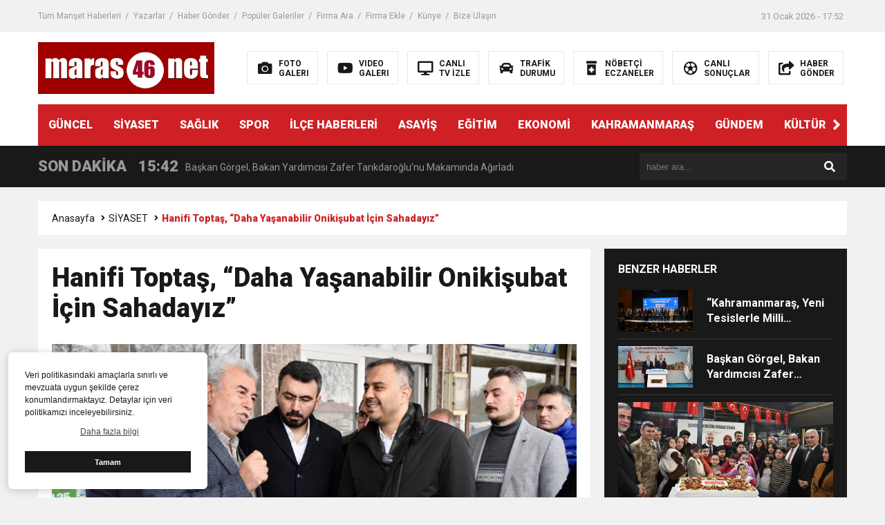

--- FILE ---
content_type: text/html; charset=UTF-8
request_url: https://maras46.net/hanifi-toptas-daha-yasanabilir-onikisubat-icin-sahadayiz/
body_size: 12876
content:
<!DOCTYPE html>

<html lang="tr">
<head>
<meta charset="utf-8">
<title>Hanifi Toptaş, “Daha Yaşanabilir Onikişubat İçin Sahadayız” - Maraş46 | Kahramanmaraş Haber | K.Maraş Gündem Son Dakika HaberleriMaraş46 | Kahramanmaraş Haber | K.Maraş Gündem Son Dakika Haberleri</title>
<meta name="viewport" content="width=device-width, initial-scale=1.0, maximum-scale=1.0, user-scalable=0" />
<link rel="shortcut icon" href="https://maras46.net/wp-content/uploads/2021/02/maras46logo.png" />
<link rel="stylesheet" href="https://maras46.net/wp-content/themes/theHaberV6/style.css"/>
<link rel="stylesheet" href="https://maras46.net/wp-content/themes/theHaberV6/css/fontawesome.css"/>
<link rel="stylesheet" href="https://maras46.net/wp-content/themes/theHaberV6/css/swiper.min.css"/>
<link rel="stylesheet" href="https://maras46.net/wp-content/themes/theHaberV6/css/cerez-menu.css"/>
<link href="https://fonts.googleapis.com/css2?family=Roboto:wght@400;700;900&display=swap" rel="stylesheet">
<link rel="canonical" href="https://maras46.net" />
<script src="https://maras46.net/wp-content/themes/theHaberV6/js/jquery-3.4.1.min.js"></script>
<script src="https://maras46.net/wp-content/themes/theHaberV6/js/swiper.min.js"></script>
<script src="https://maras46.net/wp-content/themes/theHaberV6/js/mobileMenu.min.js"></script>

<script data-ad-client="ca-pub-9821119099628122" async src="https://pagead2.googlesyndication.com/pagead/js/adsbygoogle.js"></script>	<style>img:is([sizes="auto" i], [sizes^="auto," i]) { contain-intrinsic-size: 3000px 1500px }</style>
	
		<!-- All in One SEO 4.8.9 - aioseo.com -->
	<meta name="description" content="Orman Dairesi’nde esnaf ve vatandaşlarla bir araya gelen AK Parti Onikişubat Belediye Başkan Adayı Hanifi Toptaş, “Bizleri büyük bir teveccühle karşılayan tüm vatandaşlarımıza teşekkür ediyorum. İnşallah el birliğiyle daha yaşanabilir Onikişubat için sahadayız, çalışacağız” dedi. AK Parti Onikişubat Belediye Başkan Adayı Hanifi Toptaş, Orman Dairesinde esnaf ve vatandaşlarla bir araya geldi. 31 Mart’ta Onikişubat’tan en" />
	<meta name="robots" content="max-image-preview:large" />
	<meta name="author" content="Serkan Ercüment Kuzu"/>
	<link rel="canonical" href="https://maras46.net/hanifi-toptas-daha-yasanabilir-onikisubat-icin-sahadayiz/" />
	<meta name="generator" content="All in One SEO (AIOSEO) 4.8.9" />
		<meta property="og:locale" content="tr_TR" />
		<meta property="og:site_name" content="Maraş46 | Kahramanmaraş Haber | K.Maraş Gündem Son Dakika Haberleri - Kahramanmaraş haber, Kahramanmaraş&#039;tan en son ve en güncel haberler maras46.net&#039;de... Doğru haber maras46.net&#039;da okunur..." />
		<meta property="og:type" content="article" />
		<meta property="og:title" content="Hanifi Toptaş, “Daha Yaşanabilir Onikişubat İçin Sahadayız” - Maraş46 | Kahramanmaraş Haber | K.Maraş Gündem Son Dakika Haberleri" />
		<meta property="og:description" content="Orman Dairesi’nde esnaf ve vatandaşlarla bir araya gelen AK Parti Onikişubat Belediye Başkan Adayı Hanifi Toptaş, “Bizleri büyük bir teveccühle karşılayan tüm vatandaşlarımıza teşekkür ediyorum. İnşallah el birliğiyle daha yaşanabilir Onikişubat için sahadayız, çalışacağız” dedi. AK Parti Onikişubat Belediye Başkan Adayı Hanifi Toptaş, Orman Dairesinde esnaf ve vatandaşlarla bir araya geldi. 31 Mart’ta Onikişubat’tan en" />
		<meta property="og:url" content="https://maras46.net/hanifi-toptas-daha-yasanabilir-onikisubat-icin-sahadayiz/" />
		<meta property="og:image" content="https://maras46.net/wp-content/uploads/2024/02/Hanifi-Toptas-Daha-Yasanabilir-Onikisubat-Icin-Sahadayiz.jpg" />
		<meta property="og:image:secure_url" content="https://maras46.net/wp-content/uploads/2024/02/Hanifi-Toptas-Daha-Yasanabilir-Onikisubat-Icin-Sahadayiz.jpg" />
		<meta property="og:image:width" content="779" />
		<meta property="og:image:height" content="448" />
		<meta property="article:published_time" content="2024-02-08T14:37:25+00:00" />
		<meta property="article:modified_time" content="2024-02-08T14:37:26+00:00" />
		<meta name="twitter:card" content="summary" />
		<meta name="twitter:title" content="Hanifi Toptaş, “Daha Yaşanabilir Onikişubat İçin Sahadayız” - Maraş46 | Kahramanmaraş Haber | K.Maraş Gündem Son Dakika Haberleri" />
		<meta name="twitter:description" content="Orman Dairesi’nde esnaf ve vatandaşlarla bir araya gelen AK Parti Onikişubat Belediye Başkan Adayı Hanifi Toptaş, “Bizleri büyük bir teveccühle karşılayan tüm vatandaşlarımıza teşekkür ediyorum. İnşallah el birliğiyle daha yaşanabilir Onikişubat için sahadayız, çalışacağız” dedi. AK Parti Onikişubat Belediye Başkan Adayı Hanifi Toptaş, Orman Dairesinde esnaf ve vatandaşlarla bir araya geldi. 31 Mart’ta Onikişubat’tan en" />
		<meta name="twitter:image" content="https://maras46.net/wp-content/uploads/2024/02/Hanifi-Toptas-Daha-Yasanabilir-Onikisubat-Icin-Sahadayiz.jpg" />
		<script type="application/ld+json" class="aioseo-schema">
			{"@context":"https:\/\/schema.org","@graph":[{"@type":"BlogPosting","@id":"https:\/\/maras46.net\/hanifi-toptas-daha-yasanabilir-onikisubat-icin-sahadayiz\/#blogposting","name":"Hanifi Topta\u015f, \u201cDaha Ya\u015fanabilir Oniki\u015fubat \u0130\u00e7in Sahaday\u0131z\u201d - Mara\u015f46 | Kahramanmara\u015f Haber | K.Mara\u015f G\u00fcndem Son Dakika Haberleri","headline":"Hanifi Topta\u015f, \u201cDaha Ya\u015fanabilir Oniki\u015fubat \u0130\u00e7in Sahaday\u0131z\u201d","author":{"@id":"https:\/\/maras46.net\/author\/serkan\/#author"},"publisher":{"@id":"https:\/\/maras46.net\/#organization"},"image":{"@type":"ImageObject","url":"https:\/\/maras46.net\/wp-content\/uploads\/2024\/02\/Hanifi-Toptas-Daha-Yasanabilir-Onikisubat-Icin-Sahadayiz.jpg","width":779,"height":448},"datePublished":"2024-02-08T14:37:25+00:00","dateModified":"2024-02-08T14:37:26+00:00","inLanguage":"tr-TR","mainEntityOfPage":{"@id":"https:\/\/maras46.net\/hanifi-toptas-daha-yasanabilir-onikisubat-icin-sahadayiz\/#webpage"},"isPartOf":{"@id":"https:\/\/maras46.net\/hanifi-toptas-daha-yasanabilir-onikisubat-icin-sahadayiz\/#webpage"},"articleSection":"G\u00dcNDEM, \u0130L\u00c7E HABERLER\u0130, KAHRAMANMARA\u015e, S\u0130YASET, \u201cDaha Ya\u015fanabilir Oniki\u015fubat \u0130\u00e7in Sahaday\u0131z\u201d, Hanifi Topta\u015f"},{"@type":"BreadcrumbList","@id":"https:\/\/maras46.net\/hanifi-toptas-daha-yasanabilir-onikisubat-icin-sahadayiz\/#breadcrumblist","itemListElement":[{"@type":"ListItem","@id":"https:\/\/maras46.net#listItem","position":1,"name":"Ev","item":"https:\/\/maras46.net","nextItem":{"@type":"ListItem","@id":"https:\/\/maras46.net\/category\/gundem\/#listItem","name":"G\u00dcNDEM"}},{"@type":"ListItem","@id":"https:\/\/maras46.net\/category\/gundem\/#listItem","position":2,"name":"G\u00dcNDEM","item":"https:\/\/maras46.net\/category\/gundem\/","nextItem":{"@type":"ListItem","@id":"https:\/\/maras46.net\/hanifi-toptas-daha-yasanabilir-onikisubat-icin-sahadayiz\/#listItem","name":"Hanifi Topta\u015f, \u201cDaha Ya\u015fanabilir Oniki\u015fubat \u0130\u00e7in Sahaday\u0131z\u201d"},"previousItem":{"@type":"ListItem","@id":"https:\/\/maras46.net#listItem","name":"Ev"}},{"@type":"ListItem","@id":"https:\/\/maras46.net\/hanifi-toptas-daha-yasanabilir-onikisubat-icin-sahadayiz\/#listItem","position":3,"name":"Hanifi Topta\u015f, \u201cDaha Ya\u015fanabilir Oniki\u015fubat \u0130\u00e7in Sahaday\u0131z\u201d","previousItem":{"@type":"ListItem","@id":"https:\/\/maras46.net\/category\/gundem\/#listItem","name":"G\u00dcNDEM"}}]},{"@type":"Organization","@id":"https:\/\/maras46.net\/#organization","name":"Mara\u015f46 | Kahramanmara\u015f Haber | K.Mara\u015f G\u00fcndem Son Dakika Haberleri","description":"Kahramanmara\u015f haber, Kahramanmara\u015f'tan en son ve en g\u00fcncel haberler maras46.net'de... Do\u011fru haber maras46.net'da okunur...","url":"https:\/\/maras46.net\/","logo":{"@type":"ImageObject","url":"https:\/\/maras46.net\/wp-content\/uploads\/2021\/02\/maras46logo.png","@id":"https:\/\/maras46.net\/hanifi-toptas-daha-yasanabilir-onikisubat-icin-sahadayiz\/#organizationLogo","width":255,"height":75,"caption":"Mara\u015f46 Haber Logosu"},"image":{"@id":"https:\/\/maras46.net\/hanifi-toptas-daha-yasanabilir-onikisubat-icin-sahadayiz\/#organizationLogo"}},{"@type":"Person","@id":"https:\/\/maras46.net\/author\/serkan\/#author","url":"https:\/\/maras46.net\/author\/serkan\/","name":"Serkan Erc\u00fcment Kuzu","image":{"@type":"ImageObject","@id":"https:\/\/maras46.net\/hanifi-toptas-daha-yasanabilir-onikisubat-icin-sahadayiz\/#authorImage","url":"https:\/\/maras46.net\/wp-content\/uploads\/2021\/07\/kose-yazisi-icin-serkan-150x150.jpg","width":96,"height":96,"caption":"Serkan Erc\u00fcment Kuzu"}},{"@type":"WebPage","@id":"https:\/\/maras46.net\/hanifi-toptas-daha-yasanabilir-onikisubat-icin-sahadayiz\/#webpage","url":"https:\/\/maras46.net\/hanifi-toptas-daha-yasanabilir-onikisubat-icin-sahadayiz\/","name":"Hanifi Topta\u015f, \u201cDaha Ya\u015fanabilir Oniki\u015fubat \u0130\u00e7in Sahaday\u0131z\u201d - Mara\u015f46 | Kahramanmara\u015f Haber | K.Mara\u015f G\u00fcndem Son Dakika Haberleri","description":"Orman Dairesi\u2019nde esnaf ve vatanda\u015flarla bir araya gelen AK Parti Oniki\u015fubat Belediye Ba\u015fkan Aday\u0131 Hanifi Topta\u015f, \u201cBizleri b\u00fcy\u00fck bir tevecc\u00fchle kar\u015f\u0131layan t\u00fcm vatanda\u015flar\u0131m\u0131za te\u015fekk\u00fcr ediyorum. \u0130n\u015fallah el birli\u011fiyle daha ya\u015fanabilir Oniki\u015fubat i\u00e7in sahaday\u0131z, \u00e7al\u0131\u015faca\u011f\u0131z\u201d dedi. AK Parti Oniki\u015fubat Belediye Ba\u015fkan Aday\u0131 Hanifi Topta\u015f, Orman Dairesinde esnaf ve vatanda\u015flarla bir araya geldi. 31 Mart\u2019ta Oniki\u015fubat\u2019tan en","inLanguage":"tr-TR","isPartOf":{"@id":"https:\/\/maras46.net\/#website"},"breadcrumb":{"@id":"https:\/\/maras46.net\/hanifi-toptas-daha-yasanabilir-onikisubat-icin-sahadayiz\/#breadcrumblist"},"author":{"@id":"https:\/\/maras46.net\/author\/serkan\/#author"},"creator":{"@id":"https:\/\/maras46.net\/author\/serkan\/#author"},"image":{"@type":"ImageObject","url":"https:\/\/maras46.net\/wp-content\/uploads\/2024\/02\/Hanifi-Toptas-Daha-Yasanabilir-Onikisubat-Icin-Sahadayiz.jpg","@id":"https:\/\/maras46.net\/hanifi-toptas-daha-yasanabilir-onikisubat-icin-sahadayiz\/#mainImage","width":779,"height":448},"primaryImageOfPage":{"@id":"https:\/\/maras46.net\/hanifi-toptas-daha-yasanabilir-onikisubat-icin-sahadayiz\/#mainImage"},"datePublished":"2024-02-08T14:37:25+00:00","dateModified":"2024-02-08T14:37:26+00:00"},{"@type":"WebSite","@id":"https:\/\/maras46.net\/#website","url":"https:\/\/maras46.net\/","name":"Mara\u015f46 | Kahramanmara\u015f Haber | K.Mara\u015f G\u00fcndem Son Dakika Haberleri","description":"Kahramanmara\u015f haber, Kahramanmara\u015f'tan en son ve en g\u00fcncel haberler maras46.net'de... Do\u011fru haber maras46.net'da okunur...","inLanguage":"tr-TR","publisher":{"@id":"https:\/\/maras46.net\/#organization"}}]}
		</script>
		<!-- All in One SEO -->

<link rel='dns-prefetch' href='//www.googletagmanager.com' />
<link rel='dns-prefetch' href='//pagead2.googlesyndication.com' />
<link rel="alternate" type="application/rss+xml" title="Maraş46 | Kahramanmaraş Haber | K.Maraş Gündem Son Dakika Haberleri &raquo; Hanifi Toptaş, “Daha Yaşanabilir Onikişubat İçin Sahadayız” yorum akışı" href="https://maras46.net/hanifi-toptas-daha-yasanabilir-onikisubat-icin-sahadayiz/feed/" />
		<!-- This site uses the Google Analytics by MonsterInsights plugin v9.9.0 - Using Analytics tracking - https://www.monsterinsights.com/ -->
		<!-- Note: MonsterInsights is not currently configured on this site. The site owner needs to authenticate with Google Analytics in the MonsterInsights settings panel. -->
					<!-- No tracking code set -->
				<!-- / Google Analytics by MonsterInsights -->
		<script type="text/javascript">
/* <![CDATA[ */
window._wpemojiSettings = {"baseUrl":"https:\/\/s.w.org\/images\/core\/emoji\/15.0.3\/72x72\/","ext":".png","svgUrl":"https:\/\/s.w.org\/images\/core\/emoji\/15.0.3\/svg\/","svgExt":".svg","source":{"concatemoji":"https:\/\/maras46.net\/wp-includes\/js\/wp-emoji-release.min.js?ver=6.7.4"}};
/*! This file is auto-generated */
!function(i,n){var o,s,e;function c(e){try{var t={supportTests:e,timestamp:(new Date).valueOf()};sessionStorage.setItem(o,JSON.stringify(t))}catch(e){}}function p(e,t,n){e.clearRect(0,0,e.canvas.width,e.canvas.height),e.fillText(t,0,0);var t=new Uint32Array(e.getImageData(0,0,e.canvas.width,e.canvas.height).data),r=(e.clearRect(0,0,e.canvas.width,e.canvas.height),e.fillText(n,0,0),new Uint32Array(e.getImageData(0,0,e.canvas.width,e.canvas.height).data));return t.every(function(e,t){return e===r[t]})}function u(e,t,n){switch(t){case"flag":return n(e,"\ud83c\udff3\ufe0f\u200d\u26a7\ufe0f","\ud83c\udff3\ufe0f\u200b\u26a7\ufe0f")?!1:!n(e,"\ud83c\uddfa\ud83c\uddf3","\ud83c\uddfa\u200b\ud83c\uddf3")&&!n(e,"\ud83c\udff4\udb40\udc67\udb40\udc62\udb40\udc65\udb40\udc6e\udb40\udc67\udb40\udc7f","\ud83c\udff4\u200b\udb40\udc67\u200b\udb40\udc62\u200b\udb40\udc65\u200b\udb40\udc6e\u200b\udb40\udc67\u200b\udb40\udc7f");case"emoji":return!n(e,"\ud83d\udc26\u200d\u2b1b","\ud83d\udc26\u200b\u2b1b")}return!1}function f(e,t,n){var r="undefined"!=typeof WorkerGlobalScope&&self instanceof WorkerGlobalScope?new OffscreenCanvas(300,150):i.createElement("canvas"),a=r.getContext("2d",{willReadFrequently:!0}),o=(a.textBaseline="top",a.font="600 32px Arial",{});return e.forEach(function(e){o[e]=t(a,e,n)}),o}function t(e){var t=i.createElement("script");t.src=e,t.defer=!0,i.head.appendChild(t)}"undefined"!=typeof Promise&&(o="wpEmojiSettingsSupports",s=["flag","emoji"],n.supports={everything:!0,everythingExceptFlag:!0},e=new Promise(function(e){i.addEventListener("DOMContentLoaded",e,{once:!0})}),new Promise(function(t){var n=function(){try{var e=JSON.parse(sessionStorage.getItem(o));if("object"==typeof e&&"number"==typeof e.timestamp&&(new Date).valueOf()<e.timestamp+604800&&"object"==typeof e.supportTests)return e.supportTests}catch(e){}return null}();if(!n){if("undefined"!=typeof Worker&&"undefined"!=typeof OffscreenCanvas&&"undefined"!=typeof URL&&URL.createObjectURL&&"undefined"!=typeof Blob)try{var e="postMessage("+f.toString()+"("+[JSON.stringify(s),u.toString(),p.toString()].join(",")+"));",r=new Blob([e],{type:"text/javascript"}),a=new Worker(URL.createObjectURL(r),{name:"wpTestEmojiSupports"});return void(a.onmessage=function(e){c(n=e.data),a.terminate(),t(n)})}catch(e){}c(n=f(s,u,p))}t(n)}).then(function(e){for(var t in e)n.supports[t]=e[t],n.supports.everything=n.supports.everything&&n.supports[t],"flag"!==t&&(n.supports.everythingExceptFlag=n.supports.everythingExceptFlag&&n.supports[t]);n.supports.everythingExceptFlag=n.supports.everythingExceptFlag&&!n.supports.flag,n.DOMReady=!1,n.readyCallback=function(){n.DOMReady=!0}}).then(function(){return e}).then(function(){var e;n.supports.everything||(n.readyCallback(),(e=n.source||{}).concatemoji?t(e.concatemoji):e.wpemoji&&e.twemoji&&(t(e.twemoji),t(e.wpemoji)))}))}((window,document),window._wpemojiSettings);
/* ]]> */
</script>
<style id='wp-emoji-styles-inline-css' type='text/css'>

	img.wp-smiley, img.emoji {
		display: inline !important;
		border: none !important;
		box-shadow: none !important;
		height: 1em !important;
		width: 1em !important;
		margin: 0 0.07em !important;
		vertical-align: -0.1em !important;
		background: none !important;
		padding: 0 !important;
	}
</style>
<link rel='stylesheet' id='wp-block-library-css' href='https://maras46.net/wp-includes/css/dist/block-library/style.min.css?ver=6.7.4' type='text/css' media='all' />
<style id='classic-theme-styles-inline-css' type='text/css'>
/*! This file is auto-generated */
.wp-block-button__link{color:#fff;background-color:#32373c;border-radius:9999px;box-shadow:none;text-decoration:none;padding:calc(.667em + 2px) calc(1.333em + 2px);font-size:1.125em}.wp-block-file__button{background:#32373c;color:#fff;text-decoration:none}
</style>
<style id='global-styles-inline-css' type='text/css'>
:root{--wp--preset--aspect-ratio--square: 1;--wp--preset--aspect-ratio--4-3: 4/3;--wp--preset--aspect-ratio--3-4: 3/4;--wp--preset--aspect-ratio--3-2: 3/2;--wp--preset--aspect-ratio--2-3: 2/3;--wp--preset--aspect-ratio--16-9: 16/9;--wp--preset--aspect-ratio--9-16: 9/16;--wp--preset--color--black: #000000;--wp--preset--color--cyan-bluish-gray: #abb8c3;--wp--preset--color--white: #ffffff;--wp--preset--color--pale-pink: #f78da7;--wp--preset--color--vivid-red: #cf2e2e;--wp--preset--color--luminous-vivid-orange: #ff6900;--wp--preset--color--luminous-vivid-amber: #fcb900;--wp--preset--color--light-green-cyan: #7bdcb5;--wp--preset--color--vivid-green-cyan: #00d084;--wp--preset--color--pale-cyan-blue: #8ed1fc;--wp--preset--color--vivid-cyan-blue: #0693e3;--wp--preset--color--vivid-purple: #9b51e0;--wp--preset--gradient--vivid-cyan-blue-to-vivid-purple: linear-gradient(135deg,rgba(6,147,227,1) 0%,rgb(155,81,224) 100%);--wp--preset--gradient--light-green-cyan-to-vivid-green-cyan: linear-gradient(135deg,rgb(122,220,180) 0%,rgb(0,208,130) 100%);--wp--preset--gradient--luminous-vivid-amber-to-luminous-vivid-orange: linear-gradient(135deg,rgba(252,185,0,1) 0%,rgba(255,105,0,1) 100%);--wp--preset--gradient--luminous-vivid-orange-to-vivid-red: linear-gradient(135deg,rgba(255,105,0,1) 0%,rgb(207,46,46) 100%);--wp--preset--gradient--very-light-gray-to-cyan-bluish-gray: linear-gradient(135deg,rgb(238,238,238) 0%,rgb(169,184,195) 100%);--wp--preset--gradient--cool-to-warm-spectrum: linear-gradient(135deg,rgb(74,234,220) 0%,rgb(151,120,209) 20%,rgb(207,42,186) 40%,rgb(238,44,130) 60%,rgb(251,105,98) 80%,rgb(254,248,76) 100%);--wp--preset--gradient--blush-light-purple: linear-gradient(135deg,rgb(255,206,236) 0%,rgb(152,150,240) 100%);--wp--preset--gradient--blush-bordeaux: linear-gradient(135deg,rgb(254,205,165) 0%,rgb(254,45,45) 50%,rgb(107,0,62) 100%);--wp--preset--gradient--luminous-dusk: linear-gradient(135deg,rgb(255,203,112) 0%,rgb(199,81,192) 50%,rgb(65,88,208) 100%);--wp--preset--gradient--pale-ocean: linear-gradient(135deg,rgb(255,245,203) 0%,rgb(182,227,212) 50%,rgb(51,167,181) 100%);--wp--preset--gradient--electric-grass: linear-gradient(135deg,rgb(202,248,128) 0%,rgb(113,206,126) 100%);--wp--preset--gradient--midnight: linear-gradient(135deg,rgb(2,3,129) 0%,rgb(40,116,252) 100%);--wp--preset--font-size--small: 13px;--wp--preset--font-size--medium: 20px;--wp--preset--font-size--large: 36px;--wp--preset--font-size--x-large: 42px;--wp--preset--spacing--20: 0.44rem;--wp--preset--spacing--30: 0.67rem;--wp--preset--spacing--40: 1rem;--wp--preset--spacing--50: 1.5rem;--wp--preset--spacing--60: 2.25rem;--wp--preset--spacing--70: 3.38rem;--wp--preset--spacing--80: 5.06rem;--wp--preset--shadow--natural: 6px 6px 9px rgba(0, 0, 0, 0.2);--wp--preset--shadow--deep: 12px 12px 50px rgba(0, 0, 0, 0.4);--wp--preset--shadow--sharp: 6px 6px 0px rgba(0, 0, 0, 0.2);--wp--preset--shadow--outlined: 6px 6px 0px -3px rgba(255, 255, 255, 1), 6px 6px rgba(0, 0, 0, 1);--wp--preset--shadow--crisp: 6px 6px 0px rgba(0, 0, 0, 1);}:where(.is-layout-flex){gap: 0.5em;}:where(.is-layout-grid){gap: 0.5em;}body .is-layout-flex{display: flex;}.is-layout-flex{flex-wrap: wrap;align-items: center;}.is-layout-flex > :is(*, div){margin: 0;}body .is-layout-grid{display: grid;}.is-layout-grid > :is(*, div){margin: 0;}:where(.wp-block-columns.is-layout-flex){gap: 2em;}:where(.wp-block-columns.is-layout-grid){gap: 2em;}:where(.wp-block-post-template.is-layout-flex){gap: 1.25em;}:where(.wp-block-post-template.is-layout-grid){gap: 1.25em;}.has-black-color{color: var(--wp--preset--color--black) !important;}.has-cyan-bluish-gray-color{color: var(--wp--preset--color--cyan-bluish-gray) !important;}.has-white-color{color: var(--wp--preset--color--white) !important;}.has-pale-pink-color{color: var(--wp--preset--color--pale-pink) !important;}.has-vivid-red-color{color: var(--wp--preset--color--vivid-red) !important;}.has-luminous-vivid-orange-color{color: var(--wp--preset--color--luminous-vivid-orange) !important;}.has-luminous-vivid-amber-color{color: var(--wp--preset--color--luminous-vivid-amber) !important;}.has-light-green-cyan-color{color: var(--wp--preset--color--light-green-cyan) !important;}.has-vivid-green-cyan-color{color: var(--wp--preset--color--vivid-green-cyan) !important;}.has-pale-cyan-blue-color{color: var(--wp--preset--color--pale-cyan-blue) !important;}.has-vivid-cyan-blue-color{color: var(--wp--preset--color--vivid-cyan-blue) !important;}.has-vivid-purple-color{color: var(--wp--preset--color--vivid-purple) !important;}.has-black-background-color{background-color: var(--wp--preset--color--black) !important;}.has-cyan-bluish-gray-background-color{background-color: var(--wp--preset--color--cyan-bluish-gray) !important;}.has-white-background-color{background-color: var(--wp--preset--color--white) !important;}.has-pale-pink-background-color{background-color: var(--wp--preset--color--pale-pink) !important;}.has-vivid-red-background-color{background-color: var(--wp--preset--color--vivid-red) !important;}.has-luminous-vivid-orange-background-color{background-color: var(--wp--preset--color--luminous-vivid-orange) !important;}.has-luminous-vivid-amber-background-color{background-color: var(--wp--preset--color--luminous-vivid-amber) !important;}.has-light-green-cyan-background-color{background-color: var(--wp--preset--color--light-green-cyan) !important;}.has-vivid-green-cyan-background-color{background-color: var(--wp--preset--color--vivid-green-cyan) !important;}.has-pale-cyan-blue-background-color{background-color: var(--wp--preset--color--pale-cyan-blue) !important;}.has-vivid-cyan-blue-background-color{background-color: var(--wp--preset--color--vivid-cyan-blue) !important;}.has-vivid-purple-background-color{background-color: var(--wp--preset--color--vivid-purple) !important;}.has-black-border-color{border-color: var(--wp--preset--color--black) !important;}.has-cyan-bluish-gray-border-color{border-color: var(--wp--preset--color--cyan-bluish-gray) !important;}.has-white-border-color{border-color: var(--wp--preset--color--white) !important;}.has-pale-pink-border-color{border-color: var(--wp--preset--color--pale-pink) !important;}.has-vivid-red-border-color{border-color: var(--wp--preset--color--vivid-red) !important;}.has-luminous-vivid-orange-border-color{border-color: var(--wp--preset--color--luminous-vivid-orange) !important;}.has-luminous-vivid-amber-border-color{border-color: var(--wp--preset--color--luminous-vivid-amber) !important;}.has-light-green-cyan-border-color{border-color: var(--wp--preset--color--light-green-cyan) !important;}.has-vivid-green-cyan-border-color{border-color: var(--wp--preset--color--vivid-green-cyan) !important;}.has-pale-cyan-blue-border-color{border-color: var(--wp--preset--color--pale-cyan-blue) !important;}.has-vivid-cyan-blue-border-color{border-color: var(--wp--preset--color--vivid-cyan-blue) !important;}.has-vivid-purple-border-color{border-color: var(--wp--preset--color--vivid-purple) !important;}.has-vivid-cyan-blue-to-vivid-purple-gradient-background{background: var(--wp--preset--gradient--vivid-cyan-blue-to-vivid-purple) !important;}.has-light-green-cyan-to-vivid-green-cyan-gradient-background{background: var(--wp--preset--gradient--light-green-cyan-to-vivid-green-cyan) !important;}.has-luminous-vivid-amber-to-luminous-vivid-orange-gradient-background{background: var(--wp--preset--gradient--luminous-vivid-amber-to-luminous-vivid-orange) !important;}.has-luminous-vivid-orange-to-vivid-red-gradient-background{background: var(--wp--preset--gradient--luminous-vivid-orange-to-vivid-red) !important;}.has-very-light-gray-to-cyan-bluish-gray-gradient-background{background: var(--wp--preset--gradient--very-light-gray-to-cyan-bluish-gray) !important;}.has-cool-to-warm-spectrum-gradient-background{background: var(--wp--preset--gradient--cool-to-warm-spectrum) !important;}.has-blush-light-purple-gradient-background{background: var(--wp--preset--gradient--blush-light-purple) !important;}.has-blush-bordeaux-gradient-background{background: var(--wp--preset--gradient--blush-bordeaux) !important;}.has-luminous-dusk-gradient-background{background: var(--wp--preset--gradient--luminous-dusk) !important;}.has-pale-ocean-gradient-background{background: var(--wp--preset--gradient--pale-ocean) !important;}.has-electric-grass-gradient-background{background: var(--wp--preset--gradient--electric-grass) !important;}.has-midnight-gradient-background{background: var(--wp--preset--gradient--midnight) !important;}.has-small-font-size{font-size: var(--wp--preset--font-size--small) !important;}.has-medium-font-size{font-size: var(--wp--preset--font-size--medium) !important;}.has-large-font-size{font-size: var(--wp--preset--font-size--large) !important;}.has-x-large-font-size{font-size: var(--wp--preset--font-size--x-large) !important;}
:where(.wp-block-post-template.is-layout-flex){gap: 1.25em;}:where(.wp-block-post-template.is-layout-grid){gap: 1.25em;}
:where(.wp-block-columns.is-layout-flex){gap: 2em;}:where(.wp-block-columns.is-layout-grid){gap: 2em;}
:root :where(.wp-block-pullquote){font-size: 1.5em;line-height: 1.6;}
</style>
<link rel='stylesheet' id='wp-polls-css' href='https://maras46.net/wp-content/plugins/wp-polls/polls-css.css?ver=2.77.3' type='text/css' media='all' />
<style id='wp-polls-inline-css' type='text/css'>
.wp-polls .pollbar {
	margin: 1px;
	font-size: 6px;
	line-height: 8px;
	height: 8px;
	background-image: url('https://maras46.net/wp-content/plugins/wp-polls/images/default/pollbg.gif');
	border: 1px solid #c8c8c8;
}

</style>
<link rel='stylesheet' id='ppress-frontend-css' href='https://maras46.net/wp-content/plugins/wp-user-avatar/assets/css/frontend.min.css?ver=4.12.0' type='text/css' media='all' />
<link rel='stylesheet' id='ppress-flatpickr-css' href='https://maras46.net/wp-content/plugins/wp-user-avatar/assets/flatpickr/flatpickr.min.css?ver=4.12.0' type='text/css' media='all' />
<link rel='stylesheet' id='ppress-select2-css' href='https://maras46.net/wp-content/plugins/wp-user-avatar/assets/select2/select2.min.css?ver=6.7.4' type='text/css' media='all' />
<script type="text/javascript" src="https://maras46.net/wp-includes/js/jquery/jquery.min.js?ver=3.7.1" id="jquery-core-js"></script>
<script type="text/javascript" src="https://maras46.net/wp-includes/js/jquery/jquery-migrate.min.js?ver=3.4.1" id="jquery-migrate-js"></script>
<script type="text/javascript" src="https://maras46.net/wp-content/plugins/wp-user-avatar/assets/flatpickr/flatpickr.min.js?ver=4.12.0" id="ppress-flatpickr-js"></script>
<script type="text/javascript" src="https://maras46.net/wp-content/plugins/wp-user-avatar/assets/select2/select2.min.js?ver=4.12.0" id="ppress-select2-js"></script>

<!-- Google Analytics snippet added by Site Kit -->
<script type="text/javascript" src="https://www.googletagmanager.com/gtag/js?id=UA-189131922-1" id="google_gtagjs-js" async></script>
<script type="text/javascript" id="google_gtagjs-js-after">
/* <![CDATA[ */
window.dataLayer = window.dataLayer || [];function gtag(){dataLayer.push(arguments);}
gtag('set', 'linker', {"domains":["maras46.net"]} );
gtag("js", new Date());
gtag("set", "developer_id.dZTNiMT", true);
gtag("config", "UA-189131922-1", {"anonymize_ip":true});
/* ]]> */
</script>

<!-- End Google Analytics snippet added by Site Kit -->
<link rel="https://api.w.org/" href="https://maras46.net/wp-json/" /><link rel="alternate" title="JSON" type="application/json" href="https://maras46.net/wp-json/wp/v2/posts/67314" /><link rel="EditURI" type="application/rsd+xml" title="RSD" href="https://maras46.net/xmlrpc.php?rsd" />
<meta name="generator" content="WordPress 6.7.4" />
<link rel='shortlink' href='https://maras46.net/?p=67314' />
<link rel="alternate" title="oEmbed (JSON)" type="application/json+oembed" href="https://maras46.net/wp-json/oembed/1.0/embed?url=https%3A%2F%2Fmaras46.net%2Fhanifi-toptas-daha-yasanabilir-onikisubat-icin-sahadayiz%2F" />
<link rel="alternate" title="oEmbed (XML)" type="text/xml+oembed" href="https://maras46.net/wp-json/oembed/1.0/embed?url=https%3A%2F%2Fmaras46.net%2Fhanifi-toptas-daha-yasanabilir-onikisubat-icin-sahadayiz%2F&#038;format=xml" />
<meta name="generator" content="Site Kit by Google 1.75.0" />
<!-- Google AdSense snippet added by Site Kit -->
<meta name="google-adsense-platform-account" content="ca-host-pub-2644536267352236">
<meta name="google-adsense-platform-domain" content="sitekit.withgoogle.com">
<!-- End Google AdSense snippet added by Site Kit -->

<!-- Google AdSense snippet added by Site Kit -->
<script type="text/javascript" async="async" src="https://pagead2.googlesyndication.com/pagead/js/adsbygoogle.js?client=ca-pub-9821119099628122" crossorigin="anonymous"></script>

<!-- End Google AdSense snippet added by Site Kit -->

<meta property="og:url" content="https://maras46.net/hanifi-toptas-daha-yasanabilir-onikisubat-icin-sahadayiz/" />
<meta property="og:title" content="Hanifi Toptaş, “Daha Yaşanabilir Onikişubat İçin Sahadayız”" />
<meta property="og:description" content="Orman Dairesi’nde esnaf ve vatandaşlarla bir araya gelen AK Parti Onikişubat Belediye Başkan Adayı Hanifi Toptaş, “Bizleri büyük bir teveccühle karşılayan tüm vatandaşlarımıza teşekkür ediyorum. İnşallah el birliğiyle daha yaşanabilir Onikişubat için sahadayız, çalışacağız” dedi. AK Parti Onikişubat Belediye Başkan Adayı Hanifi Toptaş, Orman Dairesinde esnaf ve vatandaşlarla bir araya geldi. 31 Mart’ta Onikişubat’tan en [&hellip;]" />
<meta property="og:image:type" content="image/jpeg" />
<meta property="og:image" content="https://maras46.net/wp-content/uploads/2024/02/Hanifi-Toptas-Daha-Yasanabilir-Onikisubat-Icin-Sahadayiz.jpg" />
<meta property="og:image:secure_url" content="https://maras46.net/wp-content/uploads/2024/02/Hanifi-Toptas-Daha-Yasanabilir-Onikisubat-Icin-Sahadayiz.jpg" />
<meta property="og:image:width" content="760" />
<meta property="og:image:height" content="405" />
<meta property="og:image:alt" content="Hanifi Toptaş, “Daha Yaşanabilir Onikişubat İçin Sahadayız”" />
<meta name="twitter:card" content="summary_large_image" />
<meta name="twitter:title" content="Hanifi Toptaş, “Daha Yaşanabilir Onikişubat İçin Sahadayız”" />
<meta name="twitter:description" content="Orman Dairesi’nde esnaf ve vatandaşlarla bir araya gelen AK Parti Onikişubat Belediye Başkan Adayı Hanifi Toptaş, “Bizleri büyük bir teveccühle karşılayan tüm vatandaşlarımıza teşekkür ediyorum. İnşallah el birliğiyle daha yaşanabilir Onikişubat için sahadayız, çalışacağız” dedi. AK Parti Onikişubat Belediye Başkan Adayı Hanifi Toptaş, Orman Dairesinde esnaf ve vatandaşlarla bir araya geldi. 31 Mart’ta Onikişubat’tan en [&hellip;]" />
<meta name="twitter:url" content="https://maras46.net/hanifi-toptas-daha-yasanabilir-onikisubat-icin-sahadayiz/" />
<meta name="twitter:image" content="https://maras46.net/wp-content/uploads/2024/02/Hanifi-Toptas-Daha-Yasanabilir-Onikisubat-Icin-Sahadayiz.jpg" />


</head>
<script>var varsayilanSehir = "kahramanmaras";</script><body>

<div class="reklamCerceve">
<div id="soldasabit" style="position:absolute; right:1190px; top:420px; width:auto; height:600px; z-index:999999;">
 </div>
</div>

<header>
<h1 style="display: none;">Hanifi Toptaş, “Daha Yaşanabilir Onikişubat İçin Sahadayız” - Maraş46 | Kahramanmaraş Haber | K.Maraş Gündem Son Dakika HaberleriMaraş46 | Kahramanmaraş Haber | K.Maraş Gündem Son Dakika Haberleri</h1>
<div class="sayfalarMenu mobilGizle">
<div class="menu-ustmenu-container"><ul><li id="menu-item-52" class="menu-item menu-item-type-post_type menu-item-object-page menu-item-52"><a href="https://maras46.net/tum-manset-haberleri/">Tüm Manşet Haberleri</a></li>
<li id="menu-item-53" class="menu-item menu-item-type-post_type menu-item-object-page menu-item-53"><a href="https://maras46.net/yazarlar/">Yazarlar</a></li>
<li id="menu-item-49" class="menu-item menu-item-type-post_type menu-item-object-page menu-item-49"><a href="https://maras46.net/haber-gonder/">Haber Gönder</a></li>
<li id="menu-item-50" class="menu-item menu-item-type-post_type menu-item-object-page menu-item-50"><a href="https://maras46.net/populer-galeriler/">Popüler Galeriler</a></li>
<li id="menu-item-47" class="menu-item menu-item-type-post_type menu-item-object-page menu-item-47"><a href="https://maras46.net/firma-ara/">Firma Ara</a></li>
<li id="menu-item-48" class="menu-item menu-item-type-post_type menu-item-object-page menu-item-48"><a href="https://maras46.net/firma-ekle/">Firma Ekle</a></li>
<li id="menu-item-229" class="menu-item menu-item-type-post_type menu-item-object-page menu-item-229"><a href="https://maras46.net/kunye/">Künye</a></li>
<li id="menu-item-46" class="menu-item menu-item-type-post_type menu-item-object-page menu-item-46"><a href="https://maras46.net/bize-ulasin/">Bize Ulaşın</a></li>
</ul></div><div class="tarihSaat">
<strong>31 Ocak 2026 - 17:52</strong>
</div>
</div>
<div class="headerAlani">
<div class="binYuzYetmis">

<div class="logoAlani">
<a href="https://maras46.net" title="Hanifi Toptaş, “Daha Yaşanabilir Onikişubat İçin Sahadayız” - Maraş46 | Kahramanmaraş Haber | K.Maraş Gündem Son Dakika HaberleriMaraş46 | Kahramanmaraş Haber | K.Maraş Gündem Son Dakika Haberleri">
<img src="https://maras46.net/wp-content/uploads/2025/09/WhatsApp-Image-2025-09-23-at-13.31.17.jpeg" title="Hanifi Toptaş, “Daha Yaşanabilir Onikişubat İçin Sahadayız” - Maraş46 | Kahramanmaraş Haber | K.Maraş Gündem Son Dakika HaberleriMaraş46 | Kahramanmaraş Haber | K.Maraş Gündem Son Dakika Haberleri" width="255" height="75">
</a>
</div>

<div class="logoyaniMenu mobilGizle">
<ul>
<li>
<a href="/kategori/foto-galeri" title="FOTO<br/>GALERI">
<i class="fas fa-camera"></i>
<span>FOTO<br/>GALERI</span>
</a>
</li>
<li>
<a href="/kategori/video-galeri" title="VIDEO<br/>GALERI">
<i class="fab fa-youtube"></i>
<span>VIDEO<br/>GALERI</span>
</a>
</li>
<li>
<a href="/canli-tv-izle" title="CANLI<br/>TV İZLE">
<i class="fas fa-desktop"></i>
<span>CANLI<br/>TV İZLE</span>
</a>
</li>
<li>
<a href="/trafik-durumu" title="TRAFİK<br/>DURUMU">
<i class="fas fa-car"></i>
<span>TRAFİK<br/>DURUMU</span>
</a>
</li>
<li>
<a href="/nobetci-eczaneler" title="NÖBETÇİ<br/>ECZANELER">
<i class="fas fa-prescription-bottle-alt"></i>
<span>NÖBETÇİ<br/>ECZANELER</span>
</a>
</li>
<li>
<a href="/canli-sonuclar" title="CANLI<br/>SONUÇLAR">
<i class="far fa-futbol"></i>
<span>CANLI<br/>SONUÇLAR</span>
</a>
</li>
<li>
<a href="/haber-gonder" title="HABER<br/>GÖNDER">
<i class="fas fa-share-square"></i>
<span>HABER<br/>GÖNDER</span>
</a>
</li>
</ul>
</div>

</div>
</div>

<div class="headerMenu">
<div class="desktopGizle menuIconu">
<a class="toggle"><i class="fas fa-bars"></i></a>
</div>
<nav>
  <div class="hMenu">
  <div class="swiper-wrapper">
  <div class="swiper-slide"><a href="https://maras46.net/category/dunya/">GÜNCEL</a></div>
<div class="swiper-slide"><a href="https://maras46.net/category/siyaset/">SİYASET</a></div>
<div class="swiper-slide"><a href="https://maras46.net/category/saglik/">SAĞLIK</a></div>
<div class="swiper-slide"><a href="https://maras46.net/category/spor/">SPOR</a></div>
<div class="swiper-slide"><a href="https://maras46.net/category/ilce-haberleri/">İLÇE HABERLERİ</a></div>
<div class="swiper-slide"><a href="https://maras46.net/category/asayis/">ASAYİŞ</a></div>
<div class="swiper-slide"><a href="https://maras46.net/category/egitim/">EĞİTİM</a></div>
<div class="swiper-slide"><a href="https://maras46.net/category/ekonomi/">EKONOMİ</a></div>
<div class="swiper-slide"><a href="https://maras46.net/category/kahramanmaras/">KAHRAMANMARAŞ</a></div>
<div class="swiper-slide"><a href="https://maras46.net/category/gundem/">GÜNDEM</a></div>
<div class="swiper-slide"><a href="https://maras46.net/category/kultur-sanat/">KÜLTÜR SANAT</a></div>
  </div>
  <div class="menuGeri"><i class="fas fa-angle-right"></i></div>
  <div class="menuIleri"><i class="fas fa-angle-left"></i></div>
  </div>
</nav>
</div>

</header>
<nav id="main-nav">
<div class="menu-anamenu-container"><ul class="second-nav"><li class="menu-item menu-item-type-taxonomy menu-item-object-category menu-item-20"><a href="https://maras46.net/category/dunya/">GÜNCEL</a></li>
<li class="menu-item menu-item-type-taxonomy menu-item-object-category current-post-ancestor current-menu-parent current-post-parent menu-item-26"><a href="https://maras46.net/category/siyaset/">SİYASET</a></li>
<li class="menu-item menu-item-type-taxonomy menu-item-object-category menu-item-25"><a href="https://maras46.net/category/saglik/">SAĞLIK</a></li>
<li class="menu-item menu-item-type-taxonomy menu-item-object-category menu-item-27"><a href="https://maras46.net/category/spor/">SPOR</a></li>
<li class="menu-item menu-item-type-taxonomy menu-item-object-category current-post-ancestor current-menu-parent current-post-parent menu-item-24"><a href="https://maras46.net/category/ilce-haberleri/">İLÇE HABERLERİ</a></li>
<li class="menu-item menu-item-type-taxonomy menu-item-object-category menu-item-15"><a href="https://maras46.net/category/asayis/">ASAYİŞ</a></li>
<li class="menu-item menu-item-type-taxonomy menu-item-object-category menu-item-17"><a href="https://maras46.net/category/egitim/">EĞİTİM</a></li>
<li class="menu-item menu-item-type-taxonomy menu-item-object-category menu-item-18"><a href="https://maras46.net/category/ekonomi/">EKONOMİ</a></li>
<li class="menu-item menu-item-type-taxonomy menu-item-object-category current-post-ancestor current-menu-parent current-post-parent menu-item-21"><a href="https://maras46.net/category/kahramanmaras/">KAHRAMANMARAŞ</a></li>
<li class="menu-item menu-item-type-taxonomy menu-item-object-category current-post-ancestor current-menu-parent current-post-parent menu-item-16"><a href="https://maras46.net/category/gundem/">GÜNDEM</a></li>
<li class="menu-item menu-item-type-taxonomy menu-item-object-category menu-item-23"><a href="https://maras46.net/category/kultur-sanat/">KÜLTÜR SANAT</a></li>
</ul></div></nav>
<div class="temizle"></div>


<div class="sondkAlani">
<div class="binYuzYetmis">
<div class="sonDakikaGenel">
<div class="mg780"><strong class="sondkBas">SON DAKİKA</strong></div>
<div class="sonDakika">
<div class="swiper-wrapper">
<div class="swiper-slide">
<a href="https://maras46.net/kahramanmaras-yeni-tesislerle-milli-teknoloji-hamlesinin-onculerinden-olacak/" title="“Kahramanmaraş, Yeni Tesislerle Milli Teknoloji Hamlesinin Öncülerinden Olacak”">
<time>15:37</time>
<span>“Kahramanmaraş, Yeni Tesislerle Milli Teknoloji Hamlesinin Öncülerinden Olacak”</span>
</a>
</div>
<div class="swiper-slide">
<a href="https://maras46.net/baskan-gorgel-bakan-yardimcisi-zafer-tarikdaroglunu-makaminda-agirladi/" title="Başkan Görgel, Bakan Yardımcısı Zafer Tarıkdaroğlu’nu Makamında Ağırladı">
<time>15:42</time>
<span>Başkan Görgel, Bakan Yardımcısı Zafer Tarıkdaroğlu’nu Makamında Ağırladı</span>
</a>
</div>
<div class="swiper-slide">
<a href="https://maras46.net/baskan-gorgel-sehitlerimizin-emaneti-ailelerimiz-bas-tacimiz/" title="Başkan Görgel: “Şehitlerimizin Emaneti Ailelerimiz Baş Tacımız”">
<time>15:40</time>
<span>Başkan Görgel: “Şehitlerimizin Emaneti Ailelerimiz Baş Tacımız”</span>
</a>
</div>
<div class="swiper-slide">
<a href="https://maras46.net/kmtsodan-egitime-ve-istihdama-guclu-destek/" title="KMTSO’dan Eğitime ve İstihdama Güçlü Destek">
<time>15:38</time>
<span>KMTSO’dan Eğitime ve İstihdama Güçlü Destek</span>
</a>
</div>
<div class="swiper-slide">
<a href="https://maras46.net/kahramanmarasta-masaj-salonlarina-operasyon/" title="Kahramanmaraş’ta Masaj Salonlarına Operasyon">
<time>15:35</time>
<span>Kahramanmaraş’ta Masaj Salonlarına Operasyon</span>
</a>
</div>
<div class="swiper-slide">
<a href="https://maras46.net/azerbaycan-bulvarinda-altyapi-sonrasi-asfalt-hazirligi/" title="Azerbaycan Bulvarı’nda Altyapı Sonrası Asfalt Hazırlığı">
<time>14:51</time>
<span>Azerbaycan Bulvarı’nda Altyapı Sonrası Asfalt Hazırlığı</span>
</a>
</div>
<div class="swiper-slide">
<a href="https://maras46.net/sifir-atik-yolunda-uc-guclu-adim/" title="Sıfır Atık Yolunda Üç Güçlü Adım">
<time>14:47</time>
<span>Sıfır Atık Yolunda Üç Güçlü Adım</span>
</a>
</div>
<div class="swiper-slide">
<a href="https://maras46.net/kahramanmarasli-gencler-yks-kampinda-hiz-kazandi/" title="Kahramanmaraşlı Gençler YKS Kampı’nda Hız Kazandı">
<time>14:44</time>
<span>Kahramanmaraşlı Gençler YKS Kampı’nda Hız Kazandı</span>
</a>
</div>
<div class="swiper-slide">
<a href="https://maras46.net/kahramanmarasli-genc-pehlivanlar-turkiye-sampiyonasina-damga-vurdu/" title="Kahramanmaraşlı Genç Pehlivanlar Türkiye Şampiyonasına Damga Vurdu">
<time>14:41</time>
<span>Kahramanmaraşlı Genç Pehlivanlar Türkiye Şampiyonasına Damga Vurdu</span>
</a>
</div>
<div class="swiper-slide">
<a href="https://maras46.net/kurtulusun-106nci-yilinda-adimlar-zafer-icin-atilacak/" title="Kurtuluşun 106’ncı Yılında Adımlar Zafer İçin Atılacak">
<time>14:39</time>
<span>Kurtuluşun 106’ncı Yılında Adımlar Zafer İçin Atılacak</span>
</a>
</div>
</div>
</div>
</div>
<div class="aramaYap mg780">
<form method="get" id="searchform" class="aramayap cf" action="https://maras46.net/">
<input type="text" value="" placeholder="haber ara..." name="s" id="s" />
<button type="submit" class="s"><i class="fas fa-search"></i></button>
</form>
</div>
<div class="kucukArama">
<a href="#search" title="Arama Yap"><i class="fa fa-search"></i></a>
</div>
</div>
</div>
<div id="search">
<span class="close">X</span>
<form role="search" id="searchform2" action="https://maras46.net/" method="get">
<input value="" name="s" type="text" placeholder="haber ara..."/>
</form>
</div>
<div class="temizle"></div>

<div class="siteyiOrtala">

<div class="siteHaritasi">
<ul id="breadcrumbs" class="breadcrumbs"><li class="item-home"><a class="bread-link bread-home" href="https://maras46.net" title="Anasayfa">Anasayfa</a></li><li class="item-cat"><a href="https://maras46.net/category/siyaset/">SİYASET</a></li><li class="item-current item-67314"><strong class="bread-current bread-67314" title="Hanifi Toptaş, “Daha Yaşanabilir Onikişubat İçin Sahadayız”">Hanifi Toptaş, “Daha Yaşanabilir Onikişubat İçin Sahadayız”</strong></li></ul></div>

<div class="siteSol">
<div class="haberDetay">
<section>

<div class="baslikOzet">
<h1>Hanifi Toptaş, “Daha Yaşanabilir Onikişubat İçin Sahadayız”</h1>
<h3></h3>
</div>

<article>


<figure>
<img src="https://maras46.net/wp-content/uploads/2024/02/Hanifi-Toptas-Daha-Yasanabilir-Onikisubat-Icin-Sahadayiz.jpg" alt="Hanifi Toptaş, “Daha Yaşanabilir Onikişubat İçin Sahadayız”" width="100%" height="auto"/>
</figure>

<div class="tarihSosyal">

<div class="sonGuncelleme">
<span>Son Güncelleme :</span>
<p>08 Şubat 2024 - 14:37</p>
</div>

<div class="singleSosyal">
<span></span>
<a target="_blank" href="http://www.facebook.com/share.php?u=https://maras46.net/hanifi-toptas-daha-yasanabilir-onikisubat-icin-sahadayiz/" title="facebook">
<i class="fab fa-facebook-square"></i>
</a>
<a target="_blank" href="http://twitter.com/intent/tweet?text=Hanifi Toptaş, “Daha Yaşanabilir Onikişubat İçin Sahadayız”&url=https://maras46.net/hanifi-toptas-daha-yasanabilir-onikisubat-icin-sahadayiz/" title="twitter">
<i class="fab fa-twitter-square"></i>
</a>
<a target="_blank" href="http://www.linkedin.com/shareArticle?mini=true&url=https://maras46.net/hanifi-toptas-daha-yasanabilir-onikisubat-icin-sahadayiz/" title="linkedin">
<i class="fab fa-linkedin"></i>
</a>
<a target="_blank" href="http://pinterest.com/pin/create/button/?url=https://maras46.net/hanifi-toptas-daha-yasanabilir-onikisubat-icin-sahadayiz/&media=https://maras46.net/wp-content/uploads/2024/02/Hanifi-Toptas-Daha-Yasanabilir-Onikisubat-Icin-Sahadayiz.jpg&description=Hanifi Toptaş, “Daha Yaşanabilir Onikişubat İçin Sahadayız”" title="pinterest">
<i class="fab fa-pinterest-square"></i>
</a>
<a target="_blank" href="https://wa.me/?text=https://maras46.net/hanifi-toptas-daha-yasanabilir-onikisubat-icin-sahadayiz/" data-action="share/whatsapp/share">
<i class="fab fa-whatsapp-square"></i>
</a>
<a href="https://maras46.net/hanifi-toptas-daha-yasanabilir-onikisubat-icin-sahadayiz/#respond" title="yorum yaz">
<i class="far fa-comment-dots"></i>
</a>
</div>

</div>

<div class="haberinYazisi">



<p>Orman Dairesi’nde esnaf ve vatandaşlarla bir araya gelen AK Parti Onikişubat Belediye Başkan Adayı Hanifi Toptaş, “Bizleri büyük bir teveccühle karşılayan tüm vatandaşlarımıza teşekkür ediyorum. İnşallah el birliğiyle daha yaşanabilir Onikişubat için sahadayız, çalışacağız” dedi.</p>



<p>AK Parti Onikişubat Belediye Başkan Adayı Hanifi Toptaş, Orman Dairesinde esnaf ve vatandaşlarla bir araya geldi. 31 Mart’ta Onikişubat’tan en yüksek oyu alma hedefiyle gece gündüz çalıştıklarını ifade eden Toptaş, “Teşkilatımızla ziyaretlerimize aralıksız devam ediyoruz. Bugün de Orman Dairesinde vatandaşlarımızla, esnafımızla bir araya geldik, taleplerini dinledik. Daha dirençli ve yaşanabilir Onikişubat için çıktığımız bu yolda gerçekleştireceğimiz çalışmalarımızı anlattık. Bizleri büyük bir teveccühle karşılayan tüm vatandaşlarımıza teşekkür ediyorum. İnşallah el birliğiyle daha yaşanabilir Onikişubat için sahadayız, çalışacağız” ifadelerini kullandı.</p>



<p></p>



<figure class="wp-block-image size-full"><img loading="lazy" decoding="async" width="2000" height="1333" src="https://maras46.net/wp-content/uploads/2024/02/Orman-Dairesi-20.jpg" alt="" class="wp-image-67318" srcset="https://maras46.net/wp-content/uploads/2024/02/Orman-Dairesi-20.jpg 2000w, https://maras46.net/wp-content/uploads/2024/02/Orman-Dairesi-20-768x512.jpg 768w, https://maras46.net/wp-content/uploads/2024/02/Orman-Dairesi-20-1536x1024.jpg 1536w, https://maras46.net/wp-content/uploads/2024/02/Orman-Dairesi-20-158x105.jpg 158w, https://maras46.net/wp-content/uploads/2024/02/Orman-Dairesi-20-233x155.jpg 233w, https://maras46.net/wp-content/uploads/2024/02/Orman-Dairesi-20-332x221.jpg 332w, https://maras46.net/wp-content/uploads/2024/02/Orman-Dairesi-20-672x448.jpg 672w" sizes="auto, (max-width: 2000px) 100vw, 2000px" /></figure>

</div>

</article>

<div class="etiketler">
 <a href="https://maras46.net/tag/daha-yasanabilir-onikisubat-icin-sahadayiz/" rel="tag">“Daha Yaşanabilir Onikişubat İçin Sahadayız”</a><a href="https://maras46.net/tag/hanifi-toptas/" rel="tag">Hanifi Toptaş</a></div>


</section>
</div>

<div class="temizle"></div>



<div style="margin-top:15px;">
<div class="anakategoriBaslik yorumBas">
<h3>YORUM YAP</h3>
</div>

<div class="yorumYap">
      <div id="respond">
  <strong>
    <span class="cancel-comment-reply">
  <small><a rel="nofollow" id="cancel-comment-reply-link" href="/hanifi-toptas-daha-yasanabilir-onikisubat-icin-sahadayiz/#respond" style="display:none;">Cevabı iptal etmek için tıklayın.</a></small>
  </span>
  </strong>
    <form action="https://maras46.net/wp-comments-post.php" method="post" id="commentform" class="comment">

    <script type="text/javascript">
  (function() {
  document.write('<label><i class="fa fa-user"></i><input type="text" name="author" id="author" value="" placeholder="ADINIZ SOYADINIZ" tabindex="1"/></label>');
  document.write('<label><i class="fas fa-at"></i><input type="text"  name="email" id="email" value="" placeholder="EPOSTA ADRESİNİZ" tabindex="2"/></label>');
  })();
  </script>

    <script type="text/javascript">
  (function() {
  document.write('<label><i class="fas fa-comment-alt"></i><textarea name="comment" class="comment"  placeholder="YORUMUNUZU BURAYA YAZINIZ" tabindex="3"></textarea></label>');
  })();
  </script>
  <input type='hidden' name='comment_post_ID' value='67314' id='comment_post_ID' />
<input type='hidden' name='comment_parent' id='comment_parent' value='0' />
  <p style="display: none !important;" class="akismet-fields-container" data-prefix="ak_"><label>&#916;<textarea name="ak_hp_textarea" cols="45" rows="8" maxlength="100"></textarea></label><input type="hidden" id="ak_js_1" name="ak_js" value="90"/><script>document.getElementById( "ak_js_1" ).setAttribute( "value", ( new Date() ).getTime() );</script></p>
  <button name="submit" type="submit" id="submit" value="">GÖNDER</button>
  </form>
    <script type="text/javascript">function closeuyari(){$('.yasalUyari').remove();$.ajax();}</script>
  <div class="yasalUyari"><b>YASAL UYARI!</b> Suç teşkil edecek, yasadışı, tehditkar, rahatsız edici, hakaret ve küfür içeren, aşağılayıcı, küçük düşürücü, kaba, pornografik, ahlaka aykırı, kişilik haklarına zarar verici ya da benzeri niteliklerde içeriklerden doğan her türlü mali, hukuki, cezai, idari sorumluluk içeriği gönderen kişiye aittir.</div>
  
    </div>
  
  </div>

    <article class="comment-list">

        
        
  </article>
</div>

</div>

<div class="siteSag">


<div class="beyazBGCizgili2 siyahVer">
<div class="anakategoriBaslik siyahVer">
<h3>BENZER HABERLER</h3>
</div>

<div class="anakategoriIcerik siyahVer">
<div class="siyahHaber">
<a href="https://maras46.net/kahramanmaras-yeni-tesislerle-milli-teknoloji-hamlesinin-onculerinden-olacak/" title="“Kahramanmaraş, Yeni Tesislerle Milli Teknoloji Hamlesinin Öncülerinden Olacak”">
<figure>
<img src="https://maras46.net/wp-content/uploads/2026/01/Kahramanmaras-Yeni-Tesislerle-Milli-Teknoloji-Hamlesinin-Onculerinden-Olacak.jpg" alt="“Kahramanmaraş, Yeni Tesislerle Milli Teknoloji Hamlesinin Öncülerinden Olacak”" width="" height="">
<figcaption>“Kahramanmaraş, Yeni Tesislerle Milli Teknoloji Hamlesinin Öncülerinden Olacak”</figcaption>
</figure>
</a>
</div>
<div class="siyahHaber">
<a href="https://maras46.net/baskan-gorgel-bakan-yardimcisi-zafer-tarikdaroglunu-makaminda-agirladi/" title="Başkan Görgel, Bakan Yardımcısı Zafer Tarıkdaroğlu’nu Makamında Ağırladı">
<figure>
<img src="https://maras46.net/wp-content/uploads/2026/01/Baskan-Gorgel-Bakan-Yardimcisi-Zafer-Tarikdaroglunu-Makaminda-Agirladi.jpg" alt="Başkan Görgel, Bakan Yardımcısı Zafer Tarıkdaroğlu’nu Makamında Ağırladı" width="" height="">
<figcaption>Başkan Görgel, Bakan Yardımcısı Zafer Tarıkdaroğlu’nu Makamında Ağırladı</figcaption>
</figure>
</a>
</div>
<div class="siyahHaber">
<a href="https://maras46.net/baskan-gorgel-sehitlerimizin-emaneti-ailelerimiz-bas-tacimiz/" title="Başkan Görgel: “Şehitlerimizin Emaneti Ailelerimiz Baş Tacımız”">
<figure>
<img src="https://maras46.net/wp-content/uploads/2026/01/Baskan-Gorgel-Sehitlerimizin-Emaneti-Ailelerimiz-Bas-Tacimiz.jpg" alt="Başkan Görgel: “Şehitlerimizin Emaneti Ailelerimiz Baş Tacımız”" width="" height="">
<figcaption>Başkan Görgel: “Şehitlerimizin Emaneti Ailelerimiz Baş Tacımız”</figcaption>
</figure>
</a>
</div>
<div class="siyahHaber">
<a href="https://maras46.net/kmtsodan-egitime-ve-istihdama-guclu-destek/" title="KMTSO’dan Eğitime ve İstihdama Güçlü Destek">
<figure>
<img src="https://maras46.net/wp-content/uploads/2026/01/KMTSOdan-Egitime-ve-Istihdama-Guclu-Destek.jpg" alt="KMTSO’dan Eğitime ve İstihdama Güçlü Destek" width="" height="">
<figcaption>KMTSO’dan Eğitime ve İstihdama Güçlü Destek</figcaption>
</figure>
</a>
</div>
<div class="siyahHaber">
<a href="https://maras46.net/kahramanmarasta-masaj-salonlarina-operasyon/" title="Kahramanmaraş’ta Masaj Salonlarına Operasyon">
<figure>
<img src="https://maras46.net/wp-content/uploads/2026/01/Kahramanmarasta-Masaj-Salonlarina-Operasyon.jpg" alt="Kahramanmaraş’ta Masaj Salonlarına Operasyon" width="" height="">
<figcaption>Kahramanmaraş’ta Masaj Salonlarına Operasyon</figcaption>
</figure>
</a>
</div>
</div>
</div>

<div class="temizle"></div>

<div class="sagSablonCerceve">
<div class="sagSablonyeni">
<a href="https://maras46.net/azerbaycan-bulvarinda-altyapi-sonrasi-asfalt-hazirligi/" title="Azerbaycan Bulvarı’nda Altyapı Sonrası Asfalt Hazırlığı">
<figure>
<img src="https://maras46.net/wp-content/uploads/2026/01/Azerbaycan-Bulvarinda-Altyapi-Sonrasi-Asfalt-Hazirligi.jpg" alt="Azerbaycan Bulvarı’nda Altyapı Sonrası Asfalt Hazırlığı" width="" height="">
<figcaption><span>KAHRAMANMARAŞ</span>Azerbaycan Bulvarı’nda Altyapı Sonrası Asfalt Hazırlığı</figcaption>
</figure>
</a>
</div>
<div class="sagSablonyeni">
<a href="https://maras46.net/sifir-atik-yolunda-uc-guclu-adim/" title="Sıfır Atık Yolunda Üç Güçlü Adım">
<figure>
<img src="https://maras46.net/wp-content/uploads/2026/01/Sifir-Atik-Yolunda-Uc-Guclu-Adim.jpg" alt="Sıfır Atık Yolunda Üç Güçlü Adım" width="" height="">
<figcaption><span>İLÇE HABERLERİ, KAHRAMANMARAŞ</span>Sıfır Atık Yolunda Üç Güçlü Adım</figcaption>
</figure>
</a>
</div>
<div class="sagSablonyeni">
<a href="https://maras46.net/kahramanmarasli-gencler-yks-kampinda-hiz-kazandi/" title="Kahramanmaraşlı Gençler YKS Kampı’nda Hız Kazandı">
<figure>
<img src="https://maras46.net/wp-content/uploads/2026/01/Kahramanmarasli-Gencler-YKS-Kampinda-Hiz-Kazandi.jpg" alt="Kahramanmaraşlı Gençler YKS Kampı’nda Hız Kazandı" width="" height="">
<figcaption><span>EĞİTİM, İLÇE HABERLERİ, KAHRAMANMARAŞ</span>Kahramanmaraşlı Gençler YKS Kampı’nda Hız Kazandı</figcaption>
</figure>
</a>
</div>
</div>




</div>

</div>
<div class="temizle"></div>
<div class="siteyiOrtala">
<div style="text-align: center;">
<img src="https://maras46.net/wp-content/uploads/2025/09/WhatsApp-Image-2025-09-23-at-13.31.17.jpeg" title="Hanifi Toptaş, “Daha Yaşanabilir Onikişubat İçin Sahadayız” - Maraş46 | Kahramanmaraş Haber | K.Maraş Gündem Son Dakika HaberleriMaraş46 | Kahramanmaraş Haber | K.Maraş Gündem Son Dakika Haberleri" width="255" height="75">
</div>
</div>

<footer>
<div class="siteyiOrtala">

<div class="ucluBlok">

<div class="footerMenu">
<h4>KATEGORİLER</h4>
<div class="menu-anamenu-container"><ul><li class="menu-item menu-item-type-taxonomy menu-item-object-category menu-item-20"><a href="https://maras46.net/category/dunya/">GÜNCEL</a></li>
<li class="menu-item menu-item-type-taxonomy menu-item-object-category current-post-ancestor current-menu-parent current-post-parent menu-item-26"><a href="https://maras46.net/category/siyaset/">SİYASET</a></li>
<li class="menu-item menu-item-type-taxonomy menu-item-object-category menu-item-25"><a href="https://maras46.net/category/saglik/">SAĞLIK</a></li>
<li class="menu-item menu-item-type-taxonomy menu-item-object-category menu-item-27"><a href="https://maras46.net/category/spor/">SPOR</a></li>
<li class="menu-item menu-item-type-taxonomy menu-item-object-category current-post-ancestor current-menu-parent current-post-parent menu-item-24"><a href="https://maras46.net/category/ilce-haberleri/">İLÇE HABERLERİ</a></li>
<li class="menu-item menu-item-type-taxonomy menu-item-object-category menu-item-15"><a href="https://maras46.net/category/asayis/">ASAYİŞ</a></li>
<li class="menu-item menu-item-type-taxonomy menu-item-object-category menu-item-17"><a href="https://maras46.net/category/egitim/">EĞİTİM</a></li>
<li class="menu-item menu-item-type-taxonomy menu-item-object-category menu-item-18"><a href="https://maras46.net/category/ekonomi/">EKONOMİ</a></li>
<li class="menu-item menu-item-type-taxonomy menu-item-object-category current-post-ancestor current-menu-parent current-post-parent menu-item-21"><a href="https://maras46.net/category/kahramanmaras/">KAHRAMANMARAŞ</a></li>
<li class="menu-item menu-item-type-taxonomy menu-item-object-category current-post-ancestor current-menu-parent current-post-parent menu-item-16"><a href="https://maras46.net/category/gundem/">GÜNDEM</a></li>
<li class="menu-item menu-item-type-taxonomy menu-item-object-category menu-item-23"><a href="https://maras46.net/category/kultur-sanat/">KÜLTÜR SANAT</a></li>
</ul></div></div>

</div>

<div class="ucluBlok">

<div class="footerMenu">
<h4>SAYFALAR</h4>
<div class="menu-ustmenu-container"><ul><li class="menu-item menu-item-type-post_type menu-item-object-page menu-item-52"><a href="https://maras46.net/tum-manset-haberleri/">Tüm Manşet Haberleri</a></li>
<li class="menu-item menu-item-type-post_type menu-item-object-page menu-item-53"><a href="https://maras46.net/yazarlar/">Yazarlar</a></li>
<li class="menu-item menu-item-type-post_type menu-item-object-page menu-item-49"><a href="https://maras46.net/haber-gonder/">Haber Gönder</a></li>
<li class="menu-item menu-item-type-post_type menu-item-object-page menu-item-50"><a href="https://maras46.net/populer-galeriler/">Popüler Galeriler</a></li>
<li class="menu-item menu-item-type-post_type menu-item-object-page menu-item-47"><a href="https://maras46.net/firma-ara/">Firma Ara</a></li>
<li class="menu-item menu-item-type-post_type menu-item-object-page menu-item-48"><a href="https://maras46.net/firma-ekle/">Firma Ekle</a></li>
<li class="menu-item menu-item-type-post_type menu-item-object-page menu-item-229"><a href="https://maras46.net/kunye/">Künye</a></li>
<li class="menu-item menu-item-type-post_type menu-item-object-page menu-item-46"><a href="https://maras46.net/bize-ulasin/">Bize Ulaşın</a></li>
</ul></div></div>

</div>

<div class="ucluBlok">
<div class="ucluBlokic ver100">
<h4>E-BÜLTEN ABONELİĞİ</h4>
<div class="eBultenAbone">
<input placeholder="E-Posta Adresiniz" type="text" class="eBultenin">
<button type="button" onclick="bultenGonder()"><i class="fas fa-angle-right"></i></button>
<p>E-Bülten aboneliği ile haberlere daha hızlı erişin.</p>
</div>
</div>

<div class="ucluBlokic ver100">
<div class="sosyalMedya">
<a href="https://www.facebook.com/" rel="nofollow" target="_blank" title="facebook"><i class="fab fa-facebook-square"></i></a>
<a href="http://www.twitter.com/" rel="nofollow" target="_blank" title="twitter"><i class="fab fa-twitter-square"></i></a>
<a href="https://www.instagram.com/" rel="nofollow" target="_blank" title="instagram"><i class="fab fa-instagram-square"></i></a>
<a href="https://www.youtube.com/" rel="nofollow" target="_blank" title="youtube"><i class="fab fa-youtube-square"></i></a>
<a href="https://tr.pinterest.com/" rel="nofollow" target="_blank" title="pinterest"><i class="fab fa-pinterest-square"></i></a>
</div>
</div>

</div>

</div>

<div class="footerText">
<p><a title="kahramanmaraş Beyaz Eşya Servisi, maraş Beyaz Eşya tamir" href="https://www.kahramanmarasbeyazesyaservisi.com/">Kahramanmaraş Beyaz Eşya Servisi</a> -
<a title="kahramanmaraş Buzdolabı Servisi, maraş Buzdolabı tamir" href="https://www.kahramanmarasbeyazesyaservisi.com/kahramanmaras-buzdolabi-servisi/">Kahramanmaraş Buzdolabı Servisi</a> -
<a title="kahramanmaraş Çamaşır Makinesi Servisi, maraş çamaşır makinesi tamir" href="https://www.kahramanmarasbeyazesyaservisi.com/kahramanmaras-camasir-makinesi-servisi/">Kahramanmaraş Çamaşır Makinesi Servisi</a> -
<a title="kahramanmaraş Bulaşık Makinesi Servisi, maraş Bulaşık makinesi tamir" href="https://www.kahramanmarasbeyazesyaservisi.com/kahramanmaras-bulasik-makinesi-servisi/">Kahramanmaraş Bulaşık Makinesi Servisi</a> -
<a title="kahramanmaraş Klima Servisi, maraş Klima tamir" href="https://www.kahramanmarasbeyazesyaservisi.com/kahramanmaras-klima-servisi/">Kahramanmaraş Klima Servisi</a> -
<a title="kahramanmaraş Kombi Servisi, maraş Kombi tamir" href="https://www.kahramanmarasbeyazesyaservisi.com/kahramanmaras-kombi-servisi/">Kahramanmaraş Kombi Servisi</a> - 
<a title="kahramanmaraş Petek Temizleme" href="https://www.kahramanmarasbeyazesyaservisi.com/kahramanmaras-petek-temizleme/">Kahramanmaraş Petek Temizleme</a>

<br>

www.maras46.net internet sitesinde yayınlanan yazı, haber, video ve fotoğrafların her türlü hakkı MARAS46.NET'e aittir. İzin alınmadan, kaynak gösterilerek dahi iktibas edilemez. 2018. Tüm Hakları Saklıdır. www.maras46.net - <a title="kahramanmaraş Haber" href="https://www.kahramanmarashaber.com">Kahramanmaraş Haber</a></p>
</div>
</footer>

<script type="text/javascript" id="wp-polls-js-extra">
/* <![CDATA[ */
var pollsL10n = {"ajax_url":"https:\/\/maras46.net\/wp-admin\/admin-ajax.php","text_wait":"Son iste\u011finiz halen i\u015fleniyor. L\u00fctfen biraz bekleyin...","text_valid":"L\u00fctfen ge\u00e7erli bir anket cevab\u0131 se\u00e7in.","text_multiple":"\u0130zin verilen maksimum se\u00e7im say\u0131s\u0131:","show_loading":"1","show_fading":"1"};
/* ]]> */
</script>
<script type="text/javascript" src="https://maras46.net/wp-content/plugins/wp-polls/polls-js.js?ver=2.77.3" id="wp-polls-js"></script>
<script type="text/javascript" id="ppress-frontend-script-js-extra">
/* <![CDATA[ */
var pp_ajax_form = {"ajaxurl":"https:\/\/maras46.net\/wp-admin\/admin-ajax.php","confirm_delete":"Emin misiniz?","deleting_text":"Siliniyor...","deleting_error":"Bir hata olu\u015ftu. L\u00fctfen tekrar deneyin.","nonce":"0013a7ce7e","disable_ajax_form":"false","is_checkout":"0","is_checkout_tax_enabled":"0"};
/* ]]> */
</script>
<script type="text/javascript" src="https://maras46.net/wp-content/plugins/wp-user-avatar/assets/js/frontend.min.js?ver=4.12.0" id="ppress-frontend-script-js"></script>
<script type="application/ld+json">
{
"@context":"http://schema.org",
"@type":"Organization",
"url":"https://maras46.net",
"logo":{
"@type":"ImageObject",
"url":"https://maras46.net/wp-content/uploads/2018/07/maras46.netLogo.jpg",
"width":250,
"height":90},
"sameAs":[
"https://www.facebook.com/",
"http://www.twitter.com/",
"https://www.youtube.com/"
]
}
</script>
<script type="application/ld+json">
{
"@context":"http://schema.org",
"@type":"WebSite","url":"https://maras46.net",
"potentialAction":{
"@type":"SearchAction",
"target":"https://maras46.net/?s={search_term_string}",
"query-input":"required name=search_term_string"}
}
</script>
</body>
</html>
<script src="https://maras46.net/wp-content/themes/theHaberV6/js/tema.js"></script>
<script src='https://maras46.net/wp-content/themes/theHaberV6/js/cerez.js'></script>
<style>
body {background: #f1f1f1;}
.hMenu, .hMenu .menuGeri, .hMenu .menuIleri, .menuIconu, .hMenu2, .hMenu2 ul li ul.sub-menu {background: #ce2025;}
.logoyaniMenu ul li a:hover {background: #191919;}
.beyazBGCizgili.vGaleri:before, .beyazBGCizgili.vGaleri:after, .anakategoriBaslik.vGaleri, .anakategoriIcerik.vGaleri {background: #191919;}
.beyazBGCizgili.fGaleri:before, .beyazBGCizgili.fGaleri:after, .anakategoriBaslik.fGaleri, .anakategoriIcerik.fGaleri {background: #191919;}
</style>


--- FILE ---
content_type: text/html; charset=utf-8
request_url: https://www.google.com/recaptcha/api2/aframe
body_size: 265
content:
<!DOCTYPE HTML><html><head><meta http-equiv="content-type" content="text/html; charset=UTF-8"></head><body><script nonce="ZQcplRkVaTrs6VdtPna0Zg">/** Anti-fraud and anti-abuse applications only. See google.com/recaptcha */ try{var clients={'sodar':'https://pagead2.googlesyndication.com/pagead/sodar?'};window.addEventListener("message",function(a){try{if(a.source===window.parent){var b=JSON.parse(a.data);var c=clients[b['id']];if(c){var d=document.createElement('img');d.src=c+b['params']+'&rc='+(localStorage.getItem("rc::a")?sessionStorage.getItem("rc::b"):"");window.document.body.appendChild(d);sessionStorage.setItem("rc::e",parseInt(sessionStorage.getItem("rc::e")||0)+1);localStorage.setItem("rc::h",'1769882049153');}}}catch(b){}});window.parent.postMessage("_grecaptcha_ready", "*");}catch(b){}</script></body></html>

--- FILE ---
content_type: text/css
request_url: https://maras46.net/wp-content/themes/theHaberV6/style.css
body_size: 17354
content:
/*
Theme Name: theWP - HABER TEMASI V6
Theme URI: http://www.haberv6.thewpdemo.com
Description: Gelişmiş Özellikleriyle Fark Yaratmaya Devam Eden Türkiye'nin En Kaliteli ve Kullanışlı Haber Teması
Author: theWP.com.tr
Author URI: https://thewp.com.tr
Version: V6
License: theWP.com.tr - Tüm Hakları Saklıdır.
Tags: Kadir Kenar, theWP, Wordpress Tema, theWP Haber Temasi, V6, WordPress Haber Temasi
*/

a,abbr,acronym,address,applet,article,aside,audio,b,big,blockquote,body,canvas,caption,center,cite,code,dd,del,details,dfn,div,dl,dt,em,embed,fieldset,figcaption,figure,footer,form,h1,h2,h3,h4,h5,h6,header,hgroup,html,i,iframe,img,ins,kbd,label,legend,mark,nav,object,output,p,pre,q,ruby,s,samp,section,small,span,strike,strong,sub,summary,sup,table,tbody,td,tfoot,th,thead,time,tr,tt,u,var,video{margin:0;padding:0;border:0;font-size:100%;vertical-align:baseline; text-decoration: none;}
{font-family: 'Roboto Mono', monospace;}

body {
margin:0 auto;
font-family: 'Roboto', sans-serif;
color: #191919;
height: auto;
font-size: 14px;
}
img {
vertical-align: middle;
border-style: none;
object-fit: cover;
}
a {
-webkit-transition: all .25s;
-moz-transition: all .25s;
-ms-transition: all .25s;
-o-transition: all .25s;
transition: all .25s;
}
figcaption {
-webkit-transition: all .25s;
-moz-transition: all .25s;
-ms-transition: all .25s;
-o-transition: all .25s;
transition: all .25s;
}
#soldasabit,
#sagdasabit {
top: 290px!important;
}
.binYuzYetmis {
width: 100%;
max-width: 1170px;
height: auto;
overflow: hidden;
display: block;
position: relative;
margin: 0px auto;
padding: 0px;
}
.siteyiOrtala {
width: 100%;
max-width: 1170px;
height: auto;
overflow: hidden;
display: block;
position: relative;
margin: 20px auto 0px auto;
padding: 0px;
}
.beyazBG {
width: calc(100% - 40px);;
height: auto;
padding: 20px;
overflow: hidden;
display: block;
position: relative;
background: #ffffff;
}
.beyazBGCizgili {
width: calc(100% - 0px);;
height: auto;
overflow: hidden;
display: block;
position: relative;
background: #ffffff;
}
.beyazBGCizgili:after {
width: 5px;
height: 150px;
overflow: hidden;
display: block;
position: absolute;
content: "";
top: 0px;
left: 0px;
background: #484848;
z-index: 999;
}
.beyazBGCizgili:before {
width: 5px;
height: 150px;
overflow: hidden;
display: block;
position: absolute;
content: "";
top: 0px;
right: 0px;
background: #484848;
z-index: 999;
}
.beyazBGCizgili2 {
width: calc(50% - 10px);;
height: auto;
overflow: hidden;
display: block;
position: relative;
background: #ffffff;
float: left;
margin-right: 20px;
}
.beyazBGCizgili2:nth-of-type(2n) {
margin-right: 0px;
}
.beyazBGCizgili2:after {
width: 5px;
height: 150px;
overflow: hidden;
display: block;
position: absolute;
content: "";
top: 0px;
left: 0px;
background: #ce6820;
z-index: 999;
}
.beyazBGCizgili2:before {
width: 5px;
height: 150px;
overflow: hidden;
display: block;
position: absolute;
content: "";
top: 0px;
right: 0px;
background: #ce6820;
z-index: 999;
}
.beyazBGCizgili2.cizgi3:after {
background: #0d72ad;
}
.beyazBGCizgili2.cizgi3:before {
background: #0d72ad;
}
.beyazBGCizgili.cizgi4:after {
background: #ce2025;
}
.beyazBGCizgili.cizgi4:before {
background: #ce2025;
}
.beyazBGCizgili.cizgi5:after {
background: #0ba22e;
}
.beyazBGCizgili.cizgi5:before {
background: #0ba22e;
}
.anakategoriBaslik.cizgi6 {
background: #0ba22e;
}
.beyazBGCizgili.cizgi6:after {
background: #0ba22e;
}
.beyazBGCizgili.cizgi6:before {
background: #0ba22e;
}
.temizle {
clear: both;
}
.ortala {
text-align: center;
}
.mobilGizle, .mg780 {
display: block;
}
.desktopGizle {
display: none;
}
.headerAlani {
width: 100%;
height: auto;
max-height: 75px;
overflow: hidden;
display: block;
position: relative;
background: #ffffff;
padding: 15px 0px;
}
.sayfalarMenu {
width: calc(100% - 20px);
max-width: 1170px;
height: 46px;
overflow: hidden;
display: block;
position: relative;
margin: 0px auto;
padding: 0px 10px;
}
.sayfalarMenu ul {
width: calc(100% - 210px);
height: 46px;
overflow: hidden;
display: block;
position: relative;
margin: 0px 20px 0px 0px;
padding: 0px;
float: left;
}
.sayfalarMenu ul li {
width: auto;
height: 46px;
line-height: 46px;
display: inline-block;
margin-right: 15px;
position: relative;
list-style: none;
}
.sayfalarMenu ul li:after {
font-weight: 400;
content: "/";
display: inline-block;
line-height: 46px;
font-size: 13px;
color: #999999;
top: 0px;
right: -11px;
position: absolute;
}
.sayfalarMenu ul li:last-child:after {
display: none;
}
.sayfalarMenu ul li a {
font-size: 12px;
font-weight: 400;
color: #999999;
display: block;
width: auto;
height: 46px;
line-height: 46px;
}
.sayfalarMenu ul li a:hover {
color: #333333;
}
.sayfalarMenu .tarihSaat {
width: 185px;
height: 46px;
line-height: 46px;
overflow: hidden;
display: block;
position: relative;
text-align: right;
padding-right: 5px;
}
.sayfalarMenu .tarihSaat strong {
font-size: 13px;
font-weight: 400;
color: #999999;
}

.logoAlani {
width: 25%;
height: auto;
overflow: hidden;
display: block;
float: left;
position: relative;
}

.logoyaniMenu {
width: 75%;
height: 75px;
overflow: hidden;
display: block;
position: relative;
}
.logoyaniMenu ul {
width: 100%;
height: 75px;
margin: 0px;
padding: 0px;
display: block;
text-align: right;
}
.logoyaniMenu ul li {
overflow: hidden;
display: inline-block;
margin: 13px 5px 0px 5px;
border: 1px solid rgba(0, 0, 0, 0.09);
float: none;
}
.logoyaniMenu ul li a {
width: auto;
height: auto;
display: block;
padding: 10px 12px 8px 10px;
text-align: left;
}
.logoyaniMenu ul li a span {
width: auto;
height: auto;
font-size: 12px;
font-weight: 700;
color: #191919;
display: block;
overflow: hidden;
}
.logoyaniMenu ul li a i {
width: 30px;
height: 34px;
line-height: 28px;
overflow: hidden;
display: inline-block;
float: left;
margin-right: 5px;
color: #191919;
font-size: 20px;
text-align: center;
}
.logoyaniMenu ul li a:hover {
background: rgba(0, 0, 0, 0.9);
}
.logoyaniMenu ul li a:hover span, .logoyaniMenu ul li a:hover i {
color: #ffffff;
}

#main-nav {display: none;}
.headerMenu {
width: 100%;
height: auto;
display: block;
position: relative;
z-index: 99999;
}
.headerMenu:after {
width: 100%;
height: 60px;
overflow: hidden;
display: block;
position: absolute;
content: "";
top: 0px;
background: #ffffff;
z-index: 1;
}
.hMenu {
width: 100%;
max-width: 1170px;
height: 60px;
overflow: hidden;
display: block;
position: relative;
margin: 0px auto;
padding: 0px;
background: #ce2025;
z-index: 9;
}
.hMenu .swiper-slide {
width: auto;
height: 60px;
overflow: hidden;
display: block;
}
.hMenu .swiper-slide a {
width: auto;
height: 60px;
line-height: 60px;
overflow: hidden;
display: block;
font-size: 16px;
font-weight: 900;
padding: 0px 15px 0px 15px;
color: #ffffff;
}
.hMenu .swiper-slide a:before {
content:'';
width:0;
height:3px;
left:50%;
bottom:0px;
display:inline-block;
transition: all 0.3s;
background:#ffffff;
position:absolute;
}
.hMenu .swiper-slide a:hover:before
{
left: 0%;
width: 100%;
}
.hMenu .swiper-slide a:hover
{
color:#ffffff;
}

.hMenu .menuIleri {
color: #ffffff;
width: 30px;
height: 60px;
line-height: 60px;
overflow: hidden;
display: block;
position: absolute;
z-index: 9;
top: 0px;
left: 0px;
background: #ce2025;
font-size :24px;
text-align: center;
cursor: pointer;
outline: none;
}
.hMenu .menuGeri {
color: #ffffff;
width: 30px;
height: 60px;
line-height: 60px;
overflow: hidden;
display: block;
position: absolute;
z-index: 9;
top: 0px;
right: 0px;
background: #ce2025;
font-size :24px;
text-align: center;
cursor: pointer;
outline: none;
}
.swiper-button-disabled {
opacity: 0;
cursor: auto;
pointer-events: none;
}


.hMenu2 {
width: 100%;
max-width: 1170px;
height: 60px;
display: block;
position: relative;
margin: 0px auto;
padding: 0px;
background: #ce2025;
z-index: 9;
}
.hMenu2 ul {
width: calc(100% - 0px);
height: 60px;
margin: 0px;
padding: 0px;
display: inline-block;
text-align: center;
}
.hMenu2 ul li {
width: auto;
height: 60px;
line-height: 60px;
display: inline-block;
list-style: none;
padding: 0 10px;
position: relative;
float: none;
}
.hMenu2 ul li:before {
content: '';
width: 0;
height: 3px;
left: 50%;
bottom: 0px;
display: inline-block;
transition: all 0.3s;
background: #ffffff;
position: absolute;
float: none;
}
.hMenu2 ul li:hover:before {
left: 0%;
width: 100%;
}
.hMenu2 ul li a {
font-size: 16px;
font-weight: 900;
color: #ffffff;
width: auto;
line-height: 60px;
display: block;
}
.hMenu2 ul li ul.sub-menu {
visibility: hidden;
opacity: 0;
filter: alpha(opacity=0);
-moz-transition: all 0.2s ease-in-out 0.1s;
-o-transition: all 0.2s ease-in-out 0.1s;
-webkit-transition: all 0.2s ease-in-out 0.1s;
transition: all 0.2s ease-in-out 0.1s;
position: absolute;
top: 90%;
left: 0;
z-index: 4;
width: 212px!important;
height: auto;
margin: 0px;
padding: 0px;
text-align: left;
background: #ce2025;
}
.hMenu2 ul li ul.sub-menu li {
width: 100%;
height: 40px;
display: block;
padding: 0px!important;
list-style: none;
float: none;
}
.hMenu2 ul li ul.sub-menu li:after {
display: none;
}
.hMenu2 ul li ul.sub-menu li a:hover {
color: #ffffff;
}
.hMenu2 ul li ul.sub-menu li a {
display: block;
padding: 0px 10px;
color: #ffffff;
font-size: 14px;
font-weight: 400;
line-height: 40px;
}
.hMenu2 ul li:hover ul {
visibility: visible;
opacity: 1;
filter: alpha(opacity=100);
top: 100%;
}

.sondkAlani {
width: 100%;
height: 60px;
overflow: hidden;
display: block;
position: relative;
background: #191919;
}
.sonDakikaGenel {
width: 100%;
max-width: 850px;
height: 60px;
overflow: hidden;
display: block;
position: relative;
float: left;
margin-right: 20px;
color: #ffffff;
}
.sonDakikaGenel strong.sondkBas {
font-size: 22px;
font-weight: 900;
width: 130px;
height: 60px;
line-height: 60px;
overflow: hidden;
display: block;
float: left;
margin-right: 15px;
color: #999999;
}
.sonDakikaGenel .sonDakika {
width: calc(100% - 145px);
height: 60px;
overflow: hidden;
display: block;
position: relative;
float: left;
}
.sonDakikaGenel .sonDakika .swiper-slide {
line-height: 60px;
}
.sonDakikaGenel .sonDakika .swiper-slide a {
display: block;
color: #999999;
}
.sonDakikaGenel .sonDakika .swiper-slide a span {
width: auto;
height: 60px;
overflow: hidden;
font-size: 14px;
font-weight: 500;
display: -webkit-box;
-webkit-line-clamp: 1;
-webkit-box-orient: vertical;
-moz-box-orient: vertical;
line-height: 62px;
}
.sonDakikaGenel .sonDakika .swiper-slide a time {
font-size: 22px;
font-weight: 900;
float: left;
line-height: 60px;
margin-right: 10px;
}
.sonDakikaGenel .sonDakika .swiper-slide a:hover span {
color: #ffcc00;
}

.aramaYap {
width: 100%;
max-width: 300px;
height: 40px;
overflow: hidden;
display: block;
position: relative;
color: #ffffff;
padding: 10px 0px;
}
form#searchform input#s {
width: 230px;
height: 40px;
overflow: hidden;
display: block;
position: relative;
float: left;
background: #252525;
border: 0px;
outline: none;
margin: 0px;
padding: 0px 10px;
color: #ffffff;
}
form#searchform button.s {
width: 50px;
height: 40px;
line-height: 44px;
overflow: hidden;
display: block;
background: transparent;
border: 0px;
outline: none;
margin: 0px;
padding: 0px;
background: #252525;
cursor: pointer;
}
form#searchform button.s i.fas.fa-search {
font-size: 16px;
color: #ffffff;
}

.kucukArama {
display: none;
}

#search{
position:fixed;
top:0;
left:0;
max-width:780px;
width:100%;
height:100%;
background-color:rgba(0,0,0,0.9);
-webkit-transition:all .5s ease-in-out;
-moz-transition:all .5s ease-in-out;
-ms-transition:all .5s ease-in-out;
-o-transition:all .5s ease-in-out;
transition:all .5s ease-in-out;
-webkit-transform:translate(0px,-100%) scale(0,0);
-moz-transform:translate(0px,-100%) scale(0,0);
-ms-transform:translate(0px,-100%) scale(0,0);
-o-transform:translate(0px,-100%) scale(0,0);
transform:translate(0px,-100%) scale(0,0);
opacity:0;
display:none;
}
#search.open{
-webkit-transform:translate(0px,0px) scale(1,1);
-moz-transform:translate(0px,0px) scale(1,1);
-ms-transform:translate(0px,0px) scale(1,1);
-o-transform:translate(0px,0px) scale(1,1);
transform:translate(0px,0px) scale(1,1);
opacity:1;
z-index:9999999;
display:block;
}
#search input[type="text"]{
position:absolute;
top:30%;
width:80%;
color:#ffffff;
background:transparent;
border-top:1px solid rgba(255,255,255,.8);
border-bottom:2px solid rgba(255,255,255,.5);
border-left:0 solid transparent;
border-right:0 solid transparent;
font-size:40px;
font-weight:400;
text-align:center;
outline:none;
padding:10px;
margin: 0px auto;
left: 0px;
right: 0px;
}
#search .close{
position:fixed;
top:95px;
right:17px;
opacity:1;
font-size:27px;
color:#fff;
}
#search .close:hover{
color:#FC2121;
cursor:pointer;
}

.surMansetAlan {
width: 100%;
height: auto;
overflow: hidden;
display: block;
position: relative;
}
.surMansetAlan .swiper-slide {
height: auto;
overflow: hidden;
display: block;
position: relative;
background: #ffffff;
}
.surMansetAlan .swiper-slide a {
display: block;
}
.surMansetAlan .swiper-slide figure span {
width: auto;
height: auto;
padding: 5px 10px;
overflow: hidden;
display: block;
position: absolute;
top: 0px;
left: 0px;
background: #ce2025;
color: #fff;
font-size: 10px;
font-weight: 400;
}
.surMansetAlan .swiper-slide img {
display: block;
width: 100%;
height: 150px;
overflow: hidden;
margin-bottom: 15px;
}
.surMansetAlan .swiper-slide figcaption {
width: calc(100% - 20px);
height: auto;
line-height: 1.3;
overflow: hidden;
position: relative;
font-size: 18px;
font-weight: 700;
color: #191919;
display: -webkit-box;
-webkit-line-clamp: 3;
-webkit-box-orient: vertical;
-moz-box-orient: vertical;
padding: 0px 10px;
margin-bottom: 15px;
}
.surMansetAlan .swiper-slide:hover figcaption {
color: #ce2025;
}

.anasayfaYazarlar .swiper-slide {
width: auto;
height: 170px;
overflow: hidden;
display: block;
position: relative;
}
.anasayfaYazarlar .swiper-slide:last-child {
margin-right: 0px;
}
.anasayfaYazarlar .swiper-slide img {
width: 113px;
height: 113px;
overflow: hidden;
display: block;
position: absolute;
z-index: 99;
bottom: 0px;
right: 0px;
}
.anasayfaYazarlar .swiper-slide strong {
width: calc(100% - 140px);
height: auto;
line-height: 1.4;
overflow: hidden;
position: absolute;
font-size: 14px;
font-weight: 700;
color: #191919;
z-index: 99;
bottom: 10px;
left: 10px;
display: -webkit-box;
-webkit-line-clamp: 2;
-webkit-box-orient: vertical;
-moz-box-orient: vertical;
}
.anasayfaYazarlar .swiper-slide figcaption {
width: 100%;
height: auto;
line-height: 1.4;
overflow: hidden;
position: relative;
font-size: 16px;
font-weight: 700;
color: #191919;
display: -webkit-box;
-webkit-line-clamp: 2;
-webkit-box-orient: vertical;
-moz-box-orient: vertical;
}
.anasayfaYazarlar .swiper-slide a {
display: block;
}
.anasayfaYazarlar .swiper-slide p {
width: 60%;
height: auto;
line-height: 1.3;
overflow: hidden;
position: relative;
font-size: 13px;
font-weight: 400;
color: #191919;
display: -webkit-box;
-webkit-line-clamp: 3;
-webkit-box-orient: vertical;
-moz-box-orient: vertical;
margin-top: 6px;
}
.anasayfaYazarlar .swiper-slide:after {
width: 100%;
height: 60px;
overflow: hidden;
display: block;
position: absolute;
content: "";
bottom: 0px;
left: 0px;
background: #e2dfd8;
}
.anasayfaYazarlar .swiper-slide:hover figcaption {
color: #ce2025;
}

.yatayManset {
width: 100%;
max-width: 1170px;
height: 300px;
overflow: hidden;
display: block;
position: relative;
margin: 0px auto 0px auto;
padding: 0px;
}
.yatayManset .swiper-slide figure img {
width: 100%;
height: auto;
}
.yatayManset .ymNumara {
position: absolute;
text-align: center;
transition: .3s opacity;
z-index: 10;
right: 10px!important;
top: 50%;
transform: translate3d(0px,-50%,0);
}

.yatayManset .ymNumara .swiper-pagination-bullet {
width: 24px;
height: 24px;
display: inline-block;
border-radius: 100%;
background: #ffffff;
opacity: .5;
outline: none;
}
.yatayManset .ymNumara .swiper-pagination-bullet.swiper-pagination-bullet-active {
background: #ce2025;
opacity: 1;
outline: none;
}

.buyukMansetust {
width: 100%;
max-width: 1170px;
height: auto;
overflow: hidden;
display: block;
position: relative;
margin: 0px;
padding: 0px;
}
.buyukMansetust .swiper-slide figure {
width: 100%;
max-width: 1170px;
height: auto;
overflow: hidden;
display: block;
position: relative;
}
.buyukMansetust .swiper-slide figure:after {
content: "";
position: absolute;
bottom: 0;
left: 0;
right: 0;
height: 70%;
z-index: 2;
background: -moz-linear-gradient(top,transparent 0%,#191919 100%);
background: -webkit-linear-gradient(top,transparent 0%,#191919 100%);
background: linear-gradient(to bottom,transparent 0%,#191919 100%);
}
.buyukMansetust .swiper-slide img {
width: 100%;
max-width: 1170px;
height: 450px;
}
.buyukMansetust .swiper-slide a {
display: block;
}
.buyukMansetust .swiper-slide figcaption {
width: calc(100% - 100px);
height: auto;
overflow: hidden;
display: block;
position: absolute;
bottom: 30px;
left: 50px;
z-index: 9;
font-size: 38px;
font-weight: 900;
color: #ffffff;
}
.buyukMansetalt {
width: calc(100% - 30px);
height: 73px;
overflow: hidden;
display: block;
position: relative;
padding: 0px 15px 0px 15px!important;
background: #191919;
}
.buyukMansetalt .swiper-slide {

}
.buyukMansetalt span {
width: calc(100% - 47px);
height: 58px;
overflow: hidden;
font-size: 14px;
font-weight: 400;
line-height: 20px;
color: #ffffff;
display: -webkit-box;
-webkit-line-clamp: 3;
-webkit-box-orient: vertical;
-moz-box-orient: vertical;
-webkit-transition: all .25s;
-moz-transition: all .25s;
-ms-transition: all .25s;
-o-transition: all .25s;
transition: all .25s;
}
.buyukMansetalt .swiper-slide-visible {
opacity: 0.3;
cursor: pointer;
}
.buyukMansetalt .swiper-slide-thumb-active {
opacity: 1!important;
}
.buyukMansetalt strong {
width: 30px;
height: 26px;
display: block;
position: relative;
font-size: 22px;
font-weight: 900;
color: #ffffff;
padding: 2px 0px;
border: 1px solid #ffffff;
float: left;
border-radius: 50%;
text-align: center;
margin-right: 15px;
margin-top: 12px;
}

.genelBaslik {
width: 100%;
height: 22px;
line-height: 22px;
overflow: hidden;
display: block;
position: relative;
}
.genelBaslik h3 {
font-size: 18px;
font-weight: 700;
color: #191919;
line-height: 22px;
background: #ffffff;
padding: 0px 30px 0px 0px;
width: auto;
height: auto;
overflow: hidden;
display: inline-block;
position: relative;
z-index: 2;
}
.genelBaslik:before {
width: 100%;
height: 22px;
background: rgb(25,25,25);
background: -moz-linear-gradient(90deg, rgba(25,25,25,1) 0%, rgba(143,143,143,1) 40%, rgba(255,255,255,1) 100%);
background: -webkit-linear-gradient(90deg, rgba(25,25,25,1) 0%, rgba(143,143,143,1) 40%, rgba(255,255,255,1) 100%);
background: linear-gradient(90deg, rgba(25,25,25,1) 0%, rgba(143,143,143,1) 40%, rgba(255,255,255,1) 100%);
filter: progid:DXImageTransform.Microsoft.gradient(startColorstr="#191919",endColorstr="#ffffff",GradientType=1);
position: absolute;
content: "";
z-index: 1;
top: 0px;
left: 0px;
}

.anakategoriBaslik.onceCikbg {
background: #ffffff;
}
.anakategoriBaslik.onceCikbg h3 {
color: #191919;
}
.beyazBGCizgili.onceCikbg:before, .beyazBGCizgili.onceCikbg:after {
background: #ffffff;
}

.oneCikanHaberler {
width: 100%;
height: auto;
overflow: hidden;
display: block;
position: relative;
margin-top: 0px;
}
.oneCikanHaberler .swiper-slide {
height: auto;
overflow: hidden;
display: block;
position: relative;
background: #ffffff;
}
.oneCikanHaberler .swiper-slide a {
display: block;
}
.oneCikanHaberler .swiper-slide:hover figcaption {
color: #ce2025;
}
.oneCikanHaberler .swiper-slide img {
display: block;
width: 100%;
height: auto;
max-height: 150px;
overflow: hidden;
}
.oneCikanHaberler .swiper-slide figcaption {
width: 100%;
height: auto;
line-height: 1.4;
overflow: hidden;
position: relative;
font-size: 18px;
font-weight: 700;
color: #191919;
display: -webkit-box;
-webkit-line-clamp: 3;
-webkit-box-orient: vertical;
-moz-box-orient: vertical;
float: left;
margin-top: 15px;
}

.kucukManset {
width: calc(100% - 32%);
height: auto;
overflow: hidden;
display: block;
position: relative;
float: left;
margin-right: 2%;
}
.kucukMansetYani {
width: calc(100% - 70%);
height: auto;
overflow: hidden;
display: block;
position: relative;
}


.mansetYaniReklam {
width: calc(100% - 30px);
height: auto;
overflow: hidden;
display: block;
position: relative;
padding: 15px;
background: #ffffff;
text-align: center;
}

.havaDurumuBlok {
width: calc(100% - 20px);
height: 105px;
overflow: hidden;
display: block;
position: relative;
padding: 10px;
margin-top: 20px;
background: #3398cc;
}

select#havaDurumuSelect {
width: auto;
height: 22px;
line-height: 22px;
overflow: hidden;
display: block;
float: right;
padding: 0px 10px;
border: 0px;
outline: none;
cursor: pointer;
background: transparent;
color: #ffffff;
font-size: 14px;
font-weight: 700;
text-transform: uppercase;
}
select#havaDurumuSelect option {
color: #000;
font-size: 14px!important;
text-align: left!important;
}
.havaDurumuIc .havaSol {
width: 120px;
height: auto;
overflow: hidden;
display: block;
position: relative;
text-align: center;
margin-right: 10px;
float: left;
}
.havaDurumuIc .havaSol img {
width: auto;
height: 42px;
margin: 10px 0px;
}
.havaDurumuIc .havaSol span {
font-size: 12px;
font-weight: 400;
color: #ffffff;
display: block;
}

.havaDurumuIc .havaSag {
width: calc(100% - 130px);
height: auto;
overflow: hidden;
display: block;
position: relative;
text-align: center;
}
.havaDurumuIc .havaSag .havaGunduz {
width: calc(50% - 5px);
height: auto;
overflow: hidden;
display: block;
margin-top: 21px;
float: left;
margin-right: 10px;
padding: 12px 0px;
background: rgb(255 255 255 / 15%);
}
.havaDurumuIc .havaSag .havaGece {
width: calc(50% - 5px);
height: auto;
overflow: hidden;
display: block;
margin-top: 21px;
float: left;
margin-right: 0px;
padding: 12px 0px;
background: rgb(0 0 0 / 10%);
}
.havaDurumuIc .havaSag strong {
font-size: 38px;
font-weight: 700;
color: #ffffff;
}
.havaDurumuIc .havaSag strong span {
font-size: 12px;
font-weight: 400;
display: block;
}
span.thor {
width: auto;
height: auto;
overflow: hidden;
display: block;
position: absolute;
top: 10px;
right: 10px;
font-size: 12px;
font-weight: 400;
z-index: 99;
}
span.thor a {
color: #ffffff;
}


.namazVakitleriBlok {
width: calc(100% - 20px);
height: 75px;
overflow: hidden;
display: block;
position: relative;
padding: 10px;
margin-top: 18px;
background: #67bc9a;
}
select#namazVakitleriSelect {
width: auto;
height: 22px;
line-height: 22px;
overflow: hidden;
display: block;
float: left;
padding: 0px 10px 0px 0px;
border: 0px;
outline: none;
cursor: pointer;
background: transparent;
color: #ffffff;
font-size: 14px;
font-weight: 700;
text-transform: uppercase;
}
select#namazVakitleriSelect option {
color: #000;
font-size: 14px!important;
text-align: left!important;
padding-left: 10px!important;
}
.namazVakitleriBlok span {
width: auto;
height: 22px;
line-height: 22px;
overflow: hidden;
display: block;
font-size: 12px;
font-weight: 400;
color: #ffffff;
float: right;
}
.namazVakitleriBlok span a {
color: #ffffff;
}
.namazVakitleriBlok strong {
width: calc(16.666% - 1px);
height: auto;
overflow: hidden;
display: block;
position: relative;
float: left;
margin-top: 5px;
margin-left: 1px;
padding: 4px 0px;
background: rgb(0 0 0 / 10%);
font-size: 12px;
font-weight: 700;
color: #ffffff;
text-align: center;
line-height: 20px;
}
.namazVakitleriBlok strong time {
font-weight: 400;
display: block;
}


.anasayfaTab {
width: 100%;
height: auto;
overflow: hidden;
display: block;
position: relative;
}
.anasayfaTab .tabs {
width: 100%;
max-width: 100%;
margin: 0px 0px;
padding: 0px 0px;
}
.anasayfaTab #tab-button {
display: table;
table-layout: fixed;
width: 100%;
margin: 0;
padding: 0;
list-style: none;
}
.anasayfaTab #tab-button li {
display: table-cell;
width: auto;
height: 60px;
line-height: 60px;
overflow: hidden;
padding: 0px 0px;
float: none;
}
.anasayfaTab #tab-button li a {
display: block;
text-align: center;
color: #ffffff;
text-decoration: none;
font-size: 16px;
font-weight: 700;
background: #484848;
}
.anasayfaTab #tab-button li:not(:first-child) a {
border-left: none;
}
.anasayfaTab #tab-button li a:hover,
.anasayfaTab #tab-button .is-active a {
border-bottom-color: transparent;
background: #ffffff;
color: #191919;
}
.anasayfaTab .tab-contents {
width: calc(100% - 40px);
height: auto;
overflow: hidden;
display: block;
position: relative;
padding: 0px 20px 20px 20px;
}
.anasayfaTab .tab-button-outer {
display: none;
}

.anasayfaTab .tabHaber {
width: calc(25% - 15px);
height: auto;
overflow: hidden;
display: block;
position: relative;
background: #ffffff;
float: left;
margin-right: 20px;
margin-top: 20px;
}
.anasayfaTab .tabHaber:nth-of-type(4n) {
margin-right: 0px;
}
.anasayfaTab .tabHaber a {
display: block;
}
.anasayfaTab .tabHaber:hover figcaption {
color: #ce2025;
}
.anasayfaTab .tabHaber img {
display: block;
width: 100%;
height: 100px;
overflow: hidden;
}
.anasayfaTab.sablon1tabi .tabHaber img {
display: block;
width: 100%;
height: 145px;
overflow: hidden;
}

.anasayfaTab .tabHaber figcaption {
width: 100%;
height: 60px;
line-height: 20px;
overflow: hidden;
position: relative;
font-size: 16px;
font-weight: 700;
color: #191919;
display: -webkit-box;
-webkit-line-clamp: 3;
-webkit-box-orient: vertical;
-moz-box-orient: vertical;
float: left;
margin-top: 15px;
}

.anakategoriBaslik {
width: calc(100% - 40px);
height: 60px;
line-height: 60px;
overflow: hidden;
display: block;
position: relative;
background: #ce2025;
padding: 0px 20px;
}
.anakategoriBaslik.cizgi2 {
background: #ce6820;
}
.anakategoriBaslik.cizgi3 {
background: #0d72ad;
}
.anakategoriBaslik.cizgi5 {
background: #0ba22e;
}
.anakategoriBaslik h3 {
font-size: 16px;
font-weight: 700;
color: #ffffff;
display: inline-block;
}
.anakategoriBaslik a {
font-size: 12px;
font-weight: 400;
color: #ffffff;
float: right;
}
.anakategoriBaslik a:hover {
opacity: 0.8;
}
.anakategoriIcerik {
width: calc(100% - 40px);
height: auto;
overflow: hidden;
display: block;
position: relative;
padding: 0px 20px 20px 20px;
}
.anakat1Sol .kategoriManset .swiper-slide img {
height: 286px;
}

.anakat1Sol {
width: calc(51% - 20px);
height: auto;
overflow: hidden;
display: block;
position: relative;
float: left;
margin-right: 20px;
margin-top: 20px;
}
.anakat1Sag {
width: 49%;
height: auto;
overflow: hidden;
display: block;
position: relative;
}
.kategori1Manset .swiper-slide {
height: auto;
max-height: 295px;
overflow: hidden;
display: block;
position: relative;
}
.kategori1Manset .swiper-slide a {
display: block;
}
.kategori1Manset .swiper-slide img {
display: block;
width: 100%;
height: auto;
max-height: 438px;
overflow: hidden;
}
.kategori1Manset .swiper-slide figure {
width: 100%;
height: auto;
overflow: hidden;
display: block;
position: relative;
}
.kategori1Manset .swiper-slide figure:after {
content: "";
position: absolute;
bottom: 0;
left: 0;
right: 0;
height: 70%;
z-index: 2;
background: -moz-linear-gradient(top,transparent 0%,#191919 100%);
background: -webkit-linear-gradient(top,transparent 0%,#191919 100%);
background: linear-gradient(to bottom,transparent 0%,#191919 100%);
}
.kategori1Manset .swiper-slide figcaption {
width: calc(100% - 100px);
height: auto;
overflow: hidden;
display: block;
position: absolute;
bottom: 30px;
left: 30px;
z-index: 9;
font-size: 26px;
font-weight: 900;
color: #ffffff;
}
.kategori1MansetNumara {
width: 100%;
height: 45px;
overflow: hidden;
display: block;
position: relative;
background: #191919;
bottom: 0px!important;
text-align: center;
padding-top: 5px;
}
.kategori1MansetNumara .swiper-pagination-bullet{
width: 30px;
height: 20px;
display: inline-block;
position: relative;
font-size: 18px;
font-weight: 400;
color: #ffffff;
padding: 5px 0px;
border: 1px solid #ffffff;
border-radius: 50%;
text-align: center;
outline: none;
}
.kategori1MansetNumara .swiper-pagination-bullet-active {
background: transparent;
}

.kategori1MansetYani {
width: calc(33% - 12px);
height: auto;
overflow: hidden;
display: block;
position: relative;
background: #ffffff;
float: left;
margin-right: 20px;
margin-top: 20px;
}
.kategori1MansetYani:nth-of-type(3n) {
margin-right: 0px;
}
.kategori1MansetYani a {
display: block;
}
.kategori1MansetYani :hover figcaption {
color: #ce2025;
}
.kategori1MansetYani img {
display: block;
width: 100%;
height: 105px;
overflow: hidden;
}
.kategori1MansetYani figcaption {
width: 100%;
height: 44px;
line-height: 22px;
overflow: hidden;
position: relative;
font-size: 16px;
font-weight: 700;
color: #191919;
display: -webkit-box;
-webkit-line-clamp: 2;
-webkit-box-orient: vertical;
-moz-box-orient: vertical;
float: left;
margin-top: 15px;
}

.anakategoriIcerik.dunyak .anaKategori3:nth-of-type(1n) {
width: calc(50% - 12px);
height: auto;
overflow: hidden;
display: block;
position: relative;
background: #ffffff;
float: left;
margin-right: 20px;
margin-top: 20px;
}
.anakategoriIcerik.dunyak .anaKategori3:nth-of-type(2n) {
margin-right: 0px;
}
.anakategoriIcerik.dunyak .anaKategori3:nth-of-type(1n) img, .anakategoriIcerik.dunyak .anaKategori3:nth-of-type(2n) img {
height: 150px;
}
.anakategoriIcerik.dunyak .anaKategori3:nth-of-type(1n) figcaption, .anakategoriIcerik.dunyak .anaKategori3:nth-of-type(2n) figcaption {
width: 100%;
height: 48px;
line-height: 24px;
overflow: hidden;
position: relative;
font-size: 18px;
font-weight: 700;
color: #191919;
display: -webkit-box;
-webkit-line-clamp: 2;
-webkit-box-orient: vertical;
-moz-box-orient: vertical;
margin-top: 15px;
}
.anakategoriIcerik.dunyak .anaKategori3:nth-of-type(3n),
.anakategoriIcerik.dunyak .anaKategori3:nth-of-type(4n),
.anakategoriIcerik.dunyak .anaKategori3:nth-of-type(5n),
.anakategoriIcerik.dunyak .anaKategori3:nth-of-type(6n),
.anakategoriIcerik.dunyak .anaKategori3:nth-of-type(7n),
.anakategoriIcerik.dunyak .anaKategori3:nth-of-type(8n) {
width: calc(33% - 12px);
height: auto;
overflow: hidden;
display: block;
position: relative;
background: #ffffff;
float: left;
margin-right: 20px;
margin-top: 20px;
}
.anakategoriIcerik.dunyak .anaKategori3:nth-of-type(5n),
.anakategoriIcerik.dunyak .anaKategori3:nth-of-type(8n) {
margin-right: 0px;
}
.anaKategori3 a {
display: block;
}
.anaKategori3:hover figcaption {
color: #ce2025;
}
.anakategoriIcerik.dunyak .anaKategori3:nth-of-type(3n) img,
.anakategoriIcerik.dunyak .anaKategori3:nth-of-type(4n) img,
.anakategoriIcerik.dunyak .anaKategori3:nth-of-type(5n) img,
.anakategoriIcerik.dunyak .anaKategori3:nth-of-type(6n) img,
.anakategoriIcerik.dunyak .anaKategori3:nth-of-type(7n) img,
.anakategoriIcerik.dunyak .anaKategori3:nth-of-type(8n) img {
display: block;
width: 100%;
height: 92px;
overflow: hidden;
}
.anakategoriIcerik.dunyak .anaKategori3:nth-of-type(3n) figcaption,
.anakategoriIcerik.dunyak .anaKategori3:nth-of-type(4n) figcaption,
.anakategoriIcerik.dunyak .anaKategori3:nth-of-type(5n) figcaption,
.anakategoriIcerik.dunyak .anaKategori3:nth-of-type(6n) figcaption,
.anakategoriIcerik.dunyak .anaKategori3:nth-of-type(7n) figcaption,
.anakategoriIcerik.dunyak .anaKategori3:nth-of-type(8n) figcaption {
width: 100%;
height: 44px;
line-height: 22px;
overflow: hidden;
position: relative;
font-size: 16px;
font-weight: 700;
color: #191919;
display: -webkit-box;
-webkit-line-clamp: 2;
-webkit-box-orient: vertical;
-moz-box-orient: vertical;
margin-top: 15px;
}

.anaKategoriLink {
width: 100%;
height: auto;
overflow: hidden;
display: block;
position: relative;
margin-top: 20px;
}
.anaKategoriLink a {
font-size: 14px;
font-weight: 400;
width: calc(100% - 25px);
height: 31px;
line-height: 31px;
padding: 0px 10px;
overflow: hidden;
display: -webkit-box;
-webkit-line-clamp: 1;
-webkit-box-orient: vertical;
-moz-box-orient: vertical;
position: relative;
background: #eaeaea;
color: #191919;
border-left: 5px solid #0d72ad;
}
.anaKategoriLink a:hover, .anaKategoriLink a:hover:nth-of-type(2n) {
background: #0d72ad;
color: #ffffff;
}
.anaKategoriLink a:nth-of-type(2n) {
background: #f1f1f1;
}

.anaFinansBilgi {
width: 100%;
height: auto;
overflow: hidden;
display: block;
position: relative;
margin-top: 20px;
padding-top: 24px;
border-top: 1px solid #e4e4e4;
}
.anaFinansIc {
width: calc(25% - 4px);
height: auto;
overflow: hidden;
display: inline-block;
position: relative;
border-right: 1px solid #e4e4e4;
text-align: center;
}
.anaFinansIc:last-child {
border: 0px;
}
.anaFinansIc strong, .anaFinansIc i {
font-size: 16px;
color: #0d72ad;
}
.anaFinansIc p {
font-size: 14px;
font-weight: 700;
display: block;
}
.anaFinansIc span {
display: block;
}
.anaFinansIc span i.fas.fa-caret-down {
color: #ce2025;
}
.anaFinansIc span i.fas.fa-caret-up {
color: #2ab507;
}

.beyazBGCizgili.cizgi5 {
width: calc( 67% - 20px);
height: auto;
overflow: hidden;
display: block;
position: relative;
float: left;
margin-right: 20px;
}



.anaKategori4 {
width: calc(33% - 12px);
height: auto;
overflow: hidden;
display: block;
position: relative;
background: #ffffff;
float: left;
margin-right: 20px;
margin-top: 20px;
}
.anaKategori4:nth-of-type(3n) {
margin-right: 0px;
}
.anaKategori4 a {
display: block;
}
.anaKategori4:hover figcaption {
color: #ce2025;
}
.anaKategori4 img {
display: block;
width: 100%;
height: 92px;
overflow: hidden;
}
.anaKategori4.sanpr img {
height:127px;
}
.anaKategori4 figcaption {
width: 100%;
height: 44px;
line-height: 22px;
overflow: hidden;
position: relative;
font-size: 16px;
font-weight: 700;
color: #191919;
display: -webkit-box;
-webkit-line-clamp: 2;
-webkit-box-orient: vertical;
-moz-box-orient: vertical;
margin-top: 15px;
}

.anakategoriIcerik.gundemk .anaKategori4 img {
height: 130px;
}



.sagPuandurumu2 {
width: 33%;
height: auto;
overflow: hidden;
display: block;
position: relative;
}
.sagPuandurumu2 select#getSelect {
width: 100%;
height: 42px;
line-height: 42px;
overflow: hidden;
display: block;
position: relative;
background: #484848;
border: 0px;
font-size: 14px;
font-weight: 700;
color: #ffffff;
cursor: pointer;
padding-left: 10px;
outline: none;
}
.sagPuandurumu2 .sagPuanBas {
width: 100%;
height: 36px;
line-height: 36px;
overflow: hidden;
display: block;
position: relative;
background: #484848;
color: #ffffff;
}
.sagPuandurumu2 .sagPuanBas strong {
height: 32px;
line-height: 32px;
overflow: hidden;
display: block;
float: left;
font-size: 14px;
font-weight: 700;
text-align: center;
}
.sagPuandurumu2 .sagPuanBas strong:nth-of-type(1n) {
width: 10%;
}
.sagPuandurumu2 .sagPuanBas strong:nth-of-type(2n) {
width: 60%;
text-align: left;
}
.sagPuandurumu2 .sagPuanBas strong:nth-of-type(3n) {
width: 10%;
text-align: center;
}
.sagPuandurumu2 .sagPuanBas strong:nth-of-type(4n) {
width: 10%;
text-align: center;
}
.sagPuandurumu2 .sagPuanBas strong:nth-of-type(5n) {
width: 10%;
text-align: center;
}
.sagPuandurumu2 .sagPuanListe {
width: 100%;
height: 29.3px;
overflow: hidden;
display: block;
position: relative;
background: #ffffff;
}
.sagPuandurumu2 .sagPuanListe:nth-of-type(2n) {
background: #efefef;
}
.sagPuandurumu2 .sagPuanListe span {
height: 29.3px;
line-height: 30px;
overflow: hidden;
display: block;
float: left;
font-size: 13px;
font-weight: 400;
text-align: center;
}
.sagPuandurumu2 .sagPuanListe span:nth-of-type(1n) {
width: 10%;
}
.sagPuandurumu2 .sagPuanListe span:nth-of-type(2n) {
width: 60%;
text-align: left;
}
.sagPuandurumu2 .sagPuanListe span:nth-of-type(3n) {
width: 10%;
text-align: center;
}
.sagPuandurumu2 .sagPuanListe span:nth-of-type(4n) {
width: 10%;
text-align: center;
}
.sagPuandurumu2 .sagPuanListe span:nth-of-type(5n) {
width: 10%;
text-align: center;
}
.puanDurumuBorder {
width: calc(100% - 10px);
height: auto;
overflow: hidden;
display: block;
position: relative;
border-left: 5px solid #484848;
border-right: 5px solid #484848;
border-bottom: 5px solid #484848;
}

.beyazBGCizgili.cizgi6 {
border-bottom: 5px solid #009623;
}
.beyazBGCizgili.cizgi6 .anakategoriIcerik {
background: #009623;
}
.anaFikstur {
width: 100%;
height: auto;
overflow: hidden;
display: block;
position: relative;
}
.anaFikstur .swiper-slide {
margin-top: 20px;
padding: 0px 0px 0px 0px;
text-align: center;
border-right: 1px solid #00841f;
}
.anaFikstur .swiper-slide strong {
font-size: 16px;
font-weight: 700;
color: #ffffff;
}
.anaFikstur .swiper-slide font {
font-size: 14px;
font-weight: 400;
color: #ffffff;
padding: 0px 5px;
}
.anaFikstur .swiper-slide span {
font-size: 16px;
font-weight: 700;
color: #ffffff;
}
.anaFikstur .swiper-slide p {
font-size: 22px;
font-weight: 700;
color: #ffffff;
}
.fiksturYon {
width: 75px;
height: 60px;
overflow: hidden;
display: block;
position: absolute;
top: 0px;
right: 80px;
z-index: 99;
}
.fiksturYon .swiper-button-next:after, .fiksturYon .swiper-button-prev:after {
font-family: swiper-icons;
font-size: 18px;
text-transform: none!important;
letter-spacing: 0;
text-transform: none;
font-variant: initial;
color: #ffffff;
}
.fiksturYon .swiper-button-next, .fiksturYon .swiper-button-prev {
outline: none;
}


.beyazBGCizgili.vGaleri {
width: calc( 67% - 20px);
height: auto;
overflow: hidden;
display: block;
position: relative;
float: left;
margin-right: 20px;
}
.anakategoriBaslik.vGaleri, .anakategoriIcerik.vGaleri {
background: #191919;
}
.beyazBGCizgili.vGaleri:before, .beyazBGCizgili.vGaleri:after {
background: #191919;
}
.beyazBGCizgili.fGaleri:before, .beyazBGCizgili.fGaleri:after {
background: #191919;
}
.anaVideogaleri .swiper-slide a {
display: block;
}
.anaVideogaleri .swiper-slide:hover figcaption {
color: #ffffff;
}
.anaVideogaleri .swiper-slide img {
display: block;
width: 100%;
height: auto;
max-height: 127px;
overflow: hidden;
position: relative;
}
.anaVideogaleri .swiper-slide figcaption {
width: 100%;
height: 44px;
line-height: 22px;
overflow: hidden;
position: relative;
font-size: 16px;
font-weight: 700;
color: #ffffff;
display: -webkit-box;
-webkit-line-clamp: 2;
-webkit-box-orient: vertical;
-moz-box-orient: vertical;
float: left;
margin-top: 15px;
}
.anaVideogaleri .swiper-slide a:hover:after {
position: absolute;
top: 50%;
left: 40%;
margin-top: -40px;
margin-left: 0;
z-index: 99;
color: #ffffff;
-moz-osx-font-smoothing: grayscale;
-webkit-font-smoothing: antialiased;
display: inline-block;
font-style: normal;
font-variant: normal;
text-rendering: auto;
line-height: 1;
font-family: 'Font Awesome 5 Free';
font-weight: 400;
content: "\f144";
font-size: 36px;
}
.anaVyon {
width: 50px;
height: 60px;
overflow: hidden;
display: block;
position: absolute;
top: 0px;
right: 80px;
z-index: 99;
}
.anaVnext, .anaVprev {
width: 14px;
height: 14px;
display: inline-block;
font-size: 14px;
color: #ffffff;
outline: none;
cursor: pointer;
margin-top: 1px;
}


.beyazBGCizgili.fGaleri {
width: calc( 33% - 0px);
height: auto;
overflow: hidden;
display: block;
position: relative;
}
.anakategoriBaslik.fGaleri, .anakategoriIcerik.fGaleri {
background: #191919;
}
.anaFotoGaleri .swiper-slide a {
display: block;
}
.anaFotoGaleri .swiper-slide:hover figcaption {
color: #ffffff;
}
.anaFotoGaleri .swiper-slide img {
display: block;
width: 100%;
height: 186px;
overflow: hidden;
position: relative;
}
.anaFotoGaleri .swiper-slide:hover figure:after {
background: -moz-linear-gradient(top,transparent 0%,#c15460 100%);
background: -webkit-linear-gradient(top,transparent 0%,#c15460 100%);
background: linear-gradient(to bottom,transparent 0%,#c15460 100%);
}
.anaFotoGaleri .swiper-slide figure:after {
content: "";
position: absolute;
bottom: 0;
left: 0;
right: 0;
height: 70%;
z-index: 2;
background: -moz-linear-gradient(top,transparent 0%,#191919 100%);
background: -webkit-linear-gradient(top,transparent 0%,#191919 100%);
background: linear-gradient(to bottom,transparent 0%,#191919 100%);
}
.anaFotoGaleri .swiper-slide figcaption {
width: calc(100% - 40px);
height: auto;
line-height: 1.4;
overflow: hidden;
position: relative;
font-size: 18px;
font-weight: 700;
color: #ffffff;
display: -webkit-box;
-webkit-line-clamp: 2;
-webkit-box-orient: vertical;
-moz-box-orient: vertical;
position: absolute;
bottom: 15px;
content: "";
padding: 0px 20px;
z-index: 99;
}
.anaFyon {
width: 50px;
height: 60px;
overflow: hidden;
display: block;
position: absolute;
top: 0px;
right: 80px;
z-index: 99;
}
.anaFnext, .anaFprev {
width: 14px;
height: 14px;
display: inline-block;
font-size: 14px;
color: #ffffff;
outline: none;
cursor: pointer;
margin-top: 1px;
}

.anakategoriBaslik.cizgi7, .beyazBGCizgili.cizgi7:before, .beyazBGCizgili.cizgi7:after {
background: #3f3077;
border: 0px;
}
.beyazBGCizgili.cizgi7 {
background: #36276d;
}
.anakategoriBaslik.cizgi7 a:hover {
color: #ffffff;
opacity: 0.6;
}
.anaBurc {
width: calc(8.333% - 1px);
height: auto;
overflow: hidden;
display: block;
position: relative;
text-align: center;
border-right: 1px solid #1e163c;
margin-top: 20px;
float: left;
}
.anaBurc:last-child {
border-right: 0px;
}
.anaBurc img {
width: 42px;
height: 42px;
}
.anaBurc figcaption {
font-size: 14px;
font-weight: 700;
color: #ffffff;
margin-top: 10px;
}
.anaBurc:hover a {
width: 100%;
height: auto;
overflow: hidden;
display: block;
position: relative;
}
.anaBurc:hover a {
opacity: 0.6;
}

.beyazBGCizgili.anaVizyondakiler {
width: calc( 67% - 20px);
height: auto;
overflow: hidden;
display: block;
position: relative;
float: left;
margin-right: 20px;
}
.anakategoriBaslik.anaVizyondakiler {
background: #e4ba21;
}
.beyazBGCizgili.anaVizyondakiler:after {
background: #e4ba21;
}
.beyazBGCizgili.anaVizyondakiler:before {
background: #e4ba21;
}
.anaVizyonSlider .swiper-slide {
height: auto;
overflow: hidden;
display: block;
position: relative;
background: #ffffff;
margin-top: 20px;
}
.anaVizyonSlider .swiper-slide a {
display: block;
text-align: center;
}
.anaVizyonSlider .swiper-slide:hover figcaption {
color: #ab8910;
}
.anaVizyonSlider .swiper-slide img {
display: block;
width: 100%;
height: 183px;
overflow: hidden;
}
.anaVizyonSlider .swiper-slide figcaption {
width: 100%;
height: auto;
line-height: 1.4;
overflow: hidden;
position: relative;
font-size: 16px;
font-weight: 700;
color: #191919;
display: -webkit-box;
-webkit-line-clamp: 2;
-webkit-box-orient: vertical;
-moz-box-orient: vertical;
margin-top: 15px;
margin-bottom: 10px;
}

.anaVizyonSlider .swiper-pagination {
position: relative;
text-align: center;
margin-top: 15px;
bottom: 0px!important;
}
.anaVizyonSlider .swiper-pagination .swiper-pagination-bullet {
width: 18px;
height: 18px;
}
.anaVizyonSlider .swiper-pagination .swiper-pagination-bullet-active {
background: #e4ba21;
}


.beyazBGCizgili.anaBiyografi {
width: 33%;
height: auto;
overflow: hidden;
position: relative;
}
.anakategoriBaslik.anaBiyografi {
background: #484848;
}
.beyazBGCizgili.anaBiyografi:after {
background: #484848;
}
.beyazBGCizgili.anaBiyografi:before {
background: #484848;
}

.anaBiyografiler ul {
margin: 18px 0px 0px 0px;
padding: 0px;
position: relative;
display: block;
}
.anaBiyografiler ul li {
width: 100%;
height: 48px;
line-height: 48px;
margin: 0px;
padding: 0px;
display: block;
overflow: hidden;
position: relative;
list-style: none;
background: #ffffff;
}
.anaBiyografiler ul li:nth-of-type(2n) {
background: rgb(2,0,36);
background: linear-gradient(90deg, rgba(2,0,36,0) 0%, rgba(241,241,241,1) 50%);
}
.anaBiyografiler ul li a {
display: block;
color: #191919;
}
.anaBiyografiler ul li a span {
width: 36px;
height: 36px;
line-height: 37px;
overflow: hidden;
display: block;
float: left;
font-size: 24px;
font-weight: 900;
color: #191919;
background: #f1f1f1;
border-radius: 50%;
text-align: center;
margin-top: 6px;
margin-right: 10px;
padding-top: 0px;
-webkit-transition: all .25s;
-moz-transition: all .25s;
-ms-transition: all .25s;
-o-transition: all .25s;
transition: all .25s;
}
.anaBiyografiler ul li a strong {
width: calc(100% - 46px);
font-size: 16px;
font-weight: 700;
display: -webkit-box;
-webkit-line-clamp: 1;
-webkit-box-orient: vertical;
-moz-box-orient: vertical;
}
.anaBiyografiler ul li a:hover span{
color: #ffffff;
background: #484848;
}
.anaBiyografiler ul li a:hover{
color: #ce2025;
}





.beyazBGCizgili.ucluBlok {
width: calc(33% - 10px);
height: auto;
overflow: hidden;
position: relative;
float: left;
margin-right: 20px;
}
.beyazBGCizgili.ucluBlok:last-child {
float: none;
margin-right: 0px;
}
.anakategoriBaslik.ucluBlok {
background: #ffffff;
}
.anakategoriBaslik.ucluBlok h3, .anakategoriBaslik.ucluBlok a {
color: #191919;
}
.beyazBGCizgili.ucluBlok:after {
background: #ffffff;
}
.beyazBGCizgili.ucluBlok:before {
background: #ffffff;
}
.anakategoriIcerik.ucluBlok {
width: 100%;
padding: 0px 0px 10px 0px;
}

.anakategoriIcerik.ucluBlok .resimli {
width: calc(100% - 0px);
height: auto;
overflow: hidden;
display: block;
position: relative;
}
.anakategoriIcerik.ucluBlok .resimli a {
display: block;
}
.anakategoriIcerik.ucluBlok .resimli:hover figcaption {
color: #ce2025;
}
.anakategoriIcerik.ucluBlok .resimli img {
display: block;
width: 100%;
height: 210px;
overflow: hidden;
}
.anakategoriIcerik.ucluBlok .resimli figcaption {
width: calc(100% - 40px);;
height: 44px;
line-height: 22px;
padding: 0px 20px;
overflow: hidden;
position: relative;
font-size: 18px;
font-weight: 700;
color: #191919;
display: -webkit-box;
-webkit-line-clamp: 2;
-webkit-box-orient: vertical;
-moz-box-orient: vertical;
margin-top: 15px;
margin-bottom: 20px;
}

.anakategoriIcerik.ucluBlok .resimsiz ul {
width: 100%;
height: auto;
overflow: hidden;
display: block;
margin: 0px;
padding: 0px;
}
.anakategoriIcerik.ucluBlok .resimsiz ul li {
width: calc(100% - 40px);
height: 36px;
line-height: 36px;
overflow: hidden;
display: -webkit-box;
-webkit-line-clamp: 1;
-webkit-box-orient: vertical;
-moz-box-orient: vertical;
background: rgb(2,0,36);
background: linear-gradient(90deg, rgba(2,0,36,0) 0%, rgba(241,241,241,1) 80%);
padding: 0px 20px;
}
.anakategoriIcerik.ucluBlok .resimsiz ul li:nth-of-type(2n) {
background: #ffffff;
}
.anakategoriIcerik.ucluBlok .resimsiz ul li a {
font-size: 14px;
font-weight: 700;
color: #191919;
display: block;
}
.anakategoriIcerik.ucluBlok .resimsiz ul li a:hover {
color: #ce2025;
}


.beyazBGCizgili2.anaFirma {
width: calc(50% - 10px);
height: auto;
overflow: hidden;
display: block;
position: relative;
background: #ffffff;
float: left;
margin-right: 20px;
}
.beyazBGCizgili2.anaFirma:after {
background: #ce2025;
}
.beyazBGCizgili2.anaFirma:before {
background: #ce2025;
}

.anaFirmaRehberi {
width: calc(25% - 15px);
height: auto;
overflow: hidden;
display: block;
position: relative;
background: #ffffff;
float: left;
margin-right: 20px;
margin-top: 20px;
}
.anaFirmaRehberi:nth-of-type(4n) {
margin-right: 0px;
}
.anaFirmaRehberi a {
display: block;
}
.anaFirmaRehberi:hover figcaption {
color: #ce2025;
}
.anaFirmaRehberi img {
display: block;
width: 100%;
height: 68px;
overflow: hidden;
}
.anaFirmaRehberi figcaption {
width: 100%;
height: 36px;
line-height: 18px;
overflow: hidden;
position: relative;
font-size: 14px;
font-weight: 700;
color: #191919;
display: -webkit-box;
-webkit-line-clamp: 2;
-webkit-box-orient: vertical;
-moz-box-orient: vertical;
margin-top: 15px;
text-align: center;
}

.beyazBGCizgili2.anaGazeteler {
width: calc(50% - 10px);
height: auto;
overflow: hidden;
display: block;
position: relative;
background: #ffffff;
}
.anakategoriBaslik.anaGazeteler {
background: #484848;
}
.beyazBGCizgili2.anaGazeteler:after {
background: #484848;
}
.beyazBGCizgili2.anaGazeteler:before {
background: #484848;
}

.anaGazete {
margin-top: 20px;
}
.anaGazete .swiper-slide a {
display: block;
}
.anaGazete .swiper-slide:hover figcaption {
color: #ffffff;
}
.anaGazete .swiper-slide img {
display: block;
width: 100%;
height: auto;
max-height: 119px;
overflow: hidden;
position: relative;
}
.anaGazeteyon {
width: 50px;
height: 60px;
overflow: hidden;
display: block;
position: absolute;
top: 0px;
right: 80px;
z-index: 99;
}
.anaGprev, .anaGnext {
width: 14px;
height: 14px;
display: inline-block;
font-size: 14px;
color: #ffffff;
outline: none;
cursor: pointer;
margin-top: 1px;
}

.siteHaritasi {
width: calc(100% - 40px);
height: auto;
overflow: hidden;
display: block;
position: relative;
padding: 5px 20px;
background: #ffffff;
margin-bottom: 20px;
}
.siteHaritasi.bgAl {
background: transparent;
padding: 0px;
}
.siteHaritasi ul {
padding: 0px;
margin: 0px;
}
.siteHaritasi ul li {
width: auto;
height: 36px;
line-height: 40px;
display: inline-block;
overflow: hidden;
padding-right: 20px;
position: relative;
list-style: none;
}
.siteHaritasi ul li:after {
position: absolute;
bottom: -4px;
right: 5px;
font-family: 'Font Awesome 5 Free';
font-size: 12px;
font-weight: 900;
content: "\f105";
color: #191919;
-moz-osx-font-smoothing: grayscale;
-webkit-font-smoothing: antialiased;
display: inline-block;
font-style: normal;
font-variant: normal;
text-rendering: auto;
}
.siteHaritasi ul li:last-child:after {
display: none;
padding-right: 0px;
}
.siteHaritasi ul li a {
font-size: 14px;
font-weight: 400;
color: #191919;
}
.siteHaritasi ul li strong {
font-size: 14px;
font-weight: 900;
color: #ce2025;
}
.siteHaritasi ul li a:hover {
color: #ce2025;
}
.videoAlaniGenis .siteHaritasi a, .videoAlaniGenis .siteHaritasi ul li strong {
color: #ffffff;
}
.videoAlaniGenis .siteHaritasi ul li:after {
color: #ffffff;
}


.haberDetay {
width: calc(100% - 40px);
height: auto;
overflow: hidden;
display: block;
position: relative;
background: #ffffff;
padding: 20px;
}

.baslikOzet {
width: 100%;
height: auto;
overflow: hidden;
display: block;
position: relative;
}
.baslikOzet h1 {
font-size: 38px;
font-weight: 900;
margin-bottom: 15px;
}
.baslikOzet.baslikBuyutt {
margin-bottom: 20px;
}
.baslikOzet.baslikBuyutt h1 {
font-size: 44px;
}
.baslikOzet h3 {
font-size: 20px;
font-weight: 400;
line-height: 1.6;
}
.detayOneCikGorsel figure img {
width: 100%;
height: auto;
overflow: hidden;
display: block;
}

.haberDetay figure img {
width: 100%;
height: auto;
overflow: hidden;
display: block;
margin-top: 15px;
}
.tarihSosyal {
width: 100%;
height: auto;
overflow: hidden;
display: block;
position: relative;
margin-top: 10px;
padding-bottom: 0px;
border-bottom: 1px solid #e4e4e4;
}
.tarihSosyal .sonGuncelleme {
width: 350px;
height: 36px;
line-height: 36px;
overflow: hidden;
display: block;
position: relative;
float: left;
}
.tarihSosyal .sonGuncelleme span {
font-size: 14px;
font-weight: 400;
float: left;
margin-right: 5px;
}
.tarihSosyal .sonGuncelleme p {
font-size: 14px;
font-weight: 400;
}
.singleSosyal {
width: calc(100% - 350px);
height: 36px;
line-height: 40px;
overflow: hidden;
display: block;
position: relative;
text-align: right;
}
.singleSosyal i {
font-size: 26px;
}
.singleSosyal a:nth-of-type(1) {
color: #3b5998;
}
.singleSosyal a:nth-of-type(2) {
color: #00a0d1;
}
.singleSosyal a:nth-of-type(3) {
color: #007bb5;
}
.singleSosyal a:nth-of-type(4) {
color: #cb2027;
}
.singleSosyal a:nth-of-type(5) {
color: #4dc247;
}
.singleSosyal a:nth-of-type(6) {
color: #191919;
}
.singleSosyal span {
width: auto;
height: 26px;
line-height: 27px;
padding: 0px 15px;
overflow: hidden;
display: block;
position: relative;
background: #191919;
border-radius: 4px;
color: #ffffff;
margin-left: 5px;
float: right;
}

.haberinYazisi {
width: 100%;
height: auto;
overflow: hidden;
display: block;
position: relative;
}
.haberinYazisi p {
font-size: 16px;
margin-top: 15px;
line-height: 1.6;
}
.haberinYazisi img {
width: auto;
max-width: 100%;
height: auto;
overflow: hidden;
margin-top: 15px;
}
.haberinYazisi h1 {
font-size: 2.1em;
margin-top: 15px;
}
.haberinYazisi h2 {
font-size: 1.8em;
margin-top: 15px;
}
.haberinYazisi h3 {
font-size: 1.4em;
margin-top: 15px;
}
.haberinYazisi h4 {
font-size: 1.2em;
margin-top: 15px;
}
.haberinYazisi h5 {
font-size: 1.1em;
margin-top: 15px;
}
.haberinYazisi h6 {
font-size: 1em;
margin-top: 15px;
}
.haberinYazisi img.alignleft {
width: auto;
height: auto;
float: left;
margin-right: 15px;
margin-top: 0px;
}
.haberinYazisi img.alignright {
width: auto;
height: auto;
float: right;
margin-left: 15px;
margin-top: 0px;
}
.haberinYazisi img.aligncenter {
width: auto;
height: auto;
float: none;
display: block;
margin-left: auto;
margin-right: auto;
}
.haberinYazisi table {
  width: 100%;
  height: auto;
  overflow: hidden;
  display: block;
  position: relative;
}
.haberinYazisi table tr {
  width: 100%;
  height: auto;
  overflow: hidden;
  display: block;
  position: relative;
}
.haberinYazisi table tr td {
  width: auto;
  height: auto;
  overflow: hidden;
  display: inline-block;
  position: relative;
  padding: 10px;
  border: 1px solid #dedede;
}

.haberDetay .etiketler {
width: 100%;
height: auto;
overflow: hidden;
display: block;
position: relative;
margin-top: 15px;
}
.haberDetay .etiketler a {
width: auto;
height: 28px;
line-height: 28px;
overflow: hidden;
display: block;
float: left;
font-size: 13px;
font-weight: 400;
padding: 0px 12px;
color: #191919;
background: #f1f1f1;
margin-right: 5px;
margin-top: 5px;
}
.haberDetay .etiketler a:hover {
color: #ffffff;
background: #ce2025;
}

.videoAlaniGenis .etiketler {
width: 100%;
height: auto;
overflow: hidden;
display: block;
position: relative;
margin-top: 15px;
}
.videoAlaniGenis .etiketler a {
width: auto;
height: 28px;
line-height: 28px;
overflow: hidden;
display: inline-block;
font-size: 13px;
font-weight: 400;
padding: 0px 12px;
color: #ffffff;
background: rgb(0 0 0 / 55%);
margin-right: 5px;
}
.videoAlaniGenis .etiketler a:hover {
color: #ffffff;
background: #ce2025;
}

.single3 {
width: 100%;
height: auto;
overflow: hidden;
display: block;
position: relative;
}
.single3 figure img {
width: 100%;
height: auto;
overflow: hidden;
display: block;
margin-top: 0px;
position: relative;
}
.single3 figure:after {
width: 100%;
height: 50%;
overflow: hidden;
display: block;
position: absolute;
content: "";
bottom: 0px;
left: 0px;
background: -moz-linear-gradient(top,transparent 0%,#191919 100%);
background: -webkit-linear-gradient(top,transparent 0%,#191919 100%);
background: linear-gradient(to bottom,transparent 0%,#191919 100%);
z-index: 2;
}
.single3 .baslikOzet {
width: calc(100% - 40px);
position: absolute;
content: "";
z-index: 999;
bottom: 20px;
left: 20px;
right: 20px;
}
.single3 .baslikOzet h1 {
font-size: 24px;
color: #ffffff;
text-shadow: 2px 2px #191919;
}
.single3 .baslikOzet h3 {
font-size: 16px;
color: #ffffff;
text-shadow: 2px 2px #191919;
}
.biyografiDetay {
width: 250px;
height: auto;
overflow: hidden;
display: block;
position: relative;
float: left;
margin-right: 20px;
}

.gallery-size-thumbnail {
width: 100%;
height: auto;
overflow: hidden;
display: block;
position: relative;
}
.gallery-size-thumbnail .gallery-item {
padding: 0px;
margin-top: 0px!important;
}
.gallery-size-thumbnail .gallery-item img {
width: calc(100% - 20px);
border: 0px!important;
margin-top: 0px!important;
padding: 10px;
}




.siteSol {
width: calc( 70% - 20px);
height: auto;
overflow: hidden;
display: block;
position: relative;
float: left;
margin-right: 20px;
}
.siteSol .kucukManset {
width: calc(100%);
float: none;
margin-right: 0px;
}
.siteSol .beyazBGCizgili2, .siteSol .beyazBGCizgili {
width: 100%;
float: none;
margin-right: 0px;
margin-top: 20px;
}
.siteSol .anaKategori3B img {
max-height: 180px;
}

.siteSol .anaFikstur2 {
width: 100%;
height: auto;
overflow: hidden;
display: block;
position: relative;
}
.siteSol .anaFikstur2 .swiper-slide {
margin-top: 20px;
padding: 0px 0px 0px 0px;
text-align: center;
border-right: 1px solid #00841f;
}
.siteSol .anaFikstur2 .swiper-slide strong {
font-size: 16px;
font-weight: 700;
color: #ffffff;
}
.siteSol .anaFikstur2 .swiper-slide span {
font-size: 14px;
font-weight: 400;
color: #ffffff;
padding: 0px 5px;
}
.siteSol .anaFikstur2 .swiper-slide p {
font-size: 22px;
font-weight: 700;
color: #ffffff;
}
.siteSol .fiksturYon2 {
width: 75px;
height: 60px;
overflow: hidden;
display: block;
position: absolute;
top: 0px;
right: 80px;
z-index: 99;
}
.siteSol .fiksturYon2 .swiper-button-next:after, .siteSol .fiksturYon2 .swiper-button-prev:after {
font-family: swiper-icons;
font-size: 18px;
text-transform: none!important;
letter-spacing: 0;
text-transform: none;
font-variant: initial;
color: #ffffff;
}
.siteSol .fiksturYon2 .swiper-button-next, .siteSol .fiksturYon2 .swiper-button-prev {
outline: none;
}
.siteSol .anaKategori3.yaziBuyut figcaption {
height: 44px;
line-height: 22px;
font-size: 16px;
-webkit-line-clamp: 2;
float: none;
}
.siteSol .anaKategori3:hover figcaption {
color: #ce2025
}

.siteSol .solGunOne .anaKategori5 {
width: calc(25% - 15px);
height: auto;
overflow: hidden;
display: block;
position: relative;
float: left;
margin-right: 20px;
margin-top: 20px;
}
.siteSol .solGunOne .anaKategori5:nth-of-type(4n) {
margin-right: 0px;
}
.siteSol .solGunOne .anaKategori5:nth-of-type(5n) {
width: calc(50% - 10px);
}
.siteSol .solGunOne .anaKategori5:nth-of-type(5n) figcaption, .siteSol .solGunOne .anaKategori5:nth-of-type(6n) figcaption {
font-size: 22px;
line-height: 32px;
}
.siteSol .solGunOne .anaKategori5:nth-of-type(6n) {
width: calc(50% - 10px);
margin-right: 0px;
}
.siteSol .solGunOne .anaKategori5 a {
display: block;
}
.siteSol .solGunOne .anaKategori5 figure:after {
content: "";
position: absolute;
bottom: 0;
left: 0;
right: 0;
height: 70%;
z-index: 2;
background: -moz-linear-gradient(top,transparent 0%,#191919 100%);
background: -webkit-linear-gradient(top,transparent 0%,#191919 100%);
background: linear-gradient(to bottom,transparent 0%,#191919 100%);
}
.siteSol .solGunOne .anaKategori5 figure span {
width: auto;
height: auto;
padding: 5px 10px;
overflow: hidden;
display: block;
position: absolute;
top: 0px;
left: 0px;
background: #ce2025;
color: #fff;
font-size: 10px;
font-weight: 400;
}
.siteSol .solGunOne .anaKategori5:hover figcaption {
color: #ffcc00;
}
.siteSol .solGunOne .anaKategori5 img {
display: block;
width: 100%;
height: 230px;
overflow: hidden;
}
.siteSol .solGunOne .anaKategori5 figcaption {
width: calc(100% - 20px);
height: auto;
overflow: hidden;
position: absolute;
bottom: 10px;
left: 10px;
z-index: 9;
font-size: 18px;
font-weight: 700;
color: #ffffff;
display: -webkit-box;
-webkit-line-clamp: 2;
-webkit-box-orient: vertical;
-moz-box-orient: vertical;
}

.anaKategori3 figcaption {
height: 44px;
line-height: 22px;
font-size: 16px;
display: -webkit-box;
-webkit-line-clamp: 2;
}
.siteSol .anaKategori3:nth-of-type(3n):hover figcaption,
.siteSol .anaKategori3:nth-of-type(4n):hover figcaption,
.siteSol .anaKategori3:nth-of-type(5n):hover figcaption,
.siteSol .anaKategori3:nth-of-type(6n):hover figcaption,
.siteSol .anaKategori3:nth-of-type(7n):hover figcaption,
.siteSol .anaKategori3:nth-of-type(8n):hover figcaption {
color: #ce2025;
}

.siteSol .anakategoriIcerik.ekonomi2 .anaKategori3 {
width: calc(33% - 11px);
}
.siteSol .anakategoriIcerik.ekonomi2 .anaKategori3:nth-of-type(2n) {
margin-right: 20px;
}
.siteSol .anakategoriIcerik.ekonomi2 .anaKategori3:nth-of-type(3n) {
margin-right: 0px;
}
.siteSol .anakategoriIcerik.ekonomi2 .anaKategori3:nth-of-type(5n),
.siteSol .anakategoriIcerik.ekonomi2 .anaKategori3:nth-of-type(6n) {
margin-right: 20px;
}
.siteSol .anakategoriIcerik.ekonomi2 .anaKategori3:nth-of-type(7n) {
margin-right: 0px;
}
.siteSol .anakategoriIcerik.ekonomi2 .anaKategori3:nth-of-type(4n),
.siteSol .anakategoriIcerik.ekonomi2 .anaKategori3:nth-of-type(5n),
.siteSol .anakategoriIcerik.ekonomi2 .anaKategori3:nth-of-type(6n),
.siteSol .anakategoriIcerik.ekonomi2 .anaKategori3:nth-of-type(7n) {
width: calc(25% - 15px);
}
.siteSol .anakategoriIcerik.ekonomi2 .anaKategori3 figure:after {
content: "";
position: absolute;
bottom: 0;
left: 0;
right: 0;
height: 70%;
z-index: 2;
background: -moz-linear-gradient(top,transparent 0%,#191919 100%);
background: -webkit-linear-gradient(top,transparent 0%,#191919 100%);
background: linear-gradient(to bottom,transparent 0%,#191919 100%);
}
.siteSol .anakategoriIcerik.ekonomi2 .anaKategori3:hover figure:after {
background: -moz-linear-gradient(top,transparent 0%,#003756 100%);
background: -webkit-linear-gradient(top,transparent 0%,#003756 100%);
background: linear-gradient(to bottom,transparent 0%,#003756 100%);
}
.siteSol .anakategoriIcerik.ekonomi2 .anaKategori3:nth-of-type(4n):hover figcaption,
.siteSol .anakategoriIcerik.ekonomi2 .anaKategori3:nth-of-type(5n):hover figcaption,
.siteSol .anakategoriIcerik.ekonomi2 .anaKategori3:nth-of-type(6n):hover figcaption,
.siteSol .anakategoriIcerik.ekonomi2 .anaKategori3:nth-of-type(7n):hover figcaption {
color: #ffffff;
}
.siteSol .anakategoriIcerik.ekonomi2 .anaKategori3:nth-of-type(1n) img,
.siteSol .anakategoriIcerik.ekonomi2 .anaKategori3:nth-of-type(2n) img,
.siteSol .anakategoriIcerik.ekonomi2 .anaKategori3:nth-of-type(3n) img {
display: block;
width: 100%;
height: 180px;
max-height: 180px;
overflow: hidden;
}
.siteSol .anakategoriIcerik.ekonomi2 .anaKategori3:nth-of-type(1n) figcaption,
.siteSol .anakategoriIcerik.ekonomi2 .anaKategori3:nth-of-type(2n) figcaption,
.siteSol .anakategoriIcerik.ekonomi2 .anaKategori3:nth-of-type(3n) figcaption {
font-size: 16px;
-webkit-line-clamp: 2;
}
.siteSol .anakategoriIcerik.ekonomi2 .anaKategori3:nth-of-type(4n) img,
.siteSol .anakategoriIcerik.ekonomi2 .anaKategori3:nth-of-type(5n) img,
.siteSol .anakategoriIcerik.ekonomi2 .anaKategori3:nth-of-type(6n) img,
.siteSol .anakategoriIcerik.ekonomi2 .anaKategori3:nth-of-type(7n) img {
display: block;
width: 100%;
height: 250px;
max-height: 250px;
overflow: hidden;
}
.siteSol .anakategoriIcerik.ekonomi2 .anaKategori3 figcaption {
width: calc(100% - 20px);
height: auto;
overflow: hidden;
position: absolute;
bottom: 10px;
left: 10px;
z-index: 9;
font-size: 16px;
font-weight: 700;
color: #ffffff;
display: -webkit-box;
-webkit-line-clamp: 3;
-webkit-box-orient: vertical;
-moz-box-orient: vertical;
}


.siteSol .anaKategori3:nth-of-type(1n) {
width: calc(50% - 12px);
height: auto;
overflow: hidden;
display: block;
position: relative;
background: #ffffff;
float: left;
margin-right: 20px;
margin-top: 20px;
}
.siteSol .anaKategori3:nth-of-type(2n) {
margin-right: 0px;
}
.siteSol .anaKategori3:nth-of-type(1n) img, .siteSol .anaKategori3:nth-of-type(2n) img {
width: 100%;
height: 200px;
}
.siteSol .anaKategori3:nth-of-type(1n) figcaption, .siteSol .anaKategori3:nth-of-type(2n) figcaption {
width: 100%;
height: 48px;
line-height: 24px;
overflow: hidden;
position: relative;
font-size: 18px;
font-weight: 700;
color: #191919;
display: -webkit-box;
-webkit-line-clamp: 2;
-webkit-box-orient: vertical;
-moz-box-orient: vertical;
margin-top: 15px;
}
.siteSol .anaKategori3:nth-of-type(3n),
.siteSol .anaKategori3:nth-of-type(4n),
.siteSol .anaKategori3:nth-of-type(5n),
.siteSol .anaKategori3:nth-of-type(6n),
.siteSol .anaKategori3:nth-of-type(7n),
.siteSol .anaKategori3:nth-of-type(8n) {
width: calc(33% - 12px);
height: auto;
overflow: hidden;
display: block;
position: relative;
background: #ffffff;
float: left;
margin-right: 20px;
margin-top: 20px;
}
.siteSol .anaKategori3:nth-of-type(5n),
.siteSol .anaKategori3:nth-of-type(8n) {
margin-right: 0px;
}
.siteSol .anaKategori3 a {
display: block;
}
.siteSol .anaKategori3:hover figcaption {
color: #ce2025;
}
.siteSol .anaKategori3:nth-of-type(3n) img,
.siteSol .anaKategori3:nth-of-type(4n) img,
.siteSol .anaKategori3:nth-of-type(5n) img,
.siteSol .anaKategori3:nth-of-type(6n) img,
.siteSol .anaKategori3:nth-of-type(7n) img,
.siteSol .anaKategori3:nth-of-type(8n) img {
display: block;
width: 100%;
height: 130px;
overflow: hidden;
}
.siteSol .anaKategori3:nth-of-type(3n) figcaption,
.siteSol .anaKategori3:nth-of-type(4n) figcaption,
.siteSol .anaKategori3:nth-of-type(5n) figcaption,
.siteSol .anaKategori3:nth-of-type(6n) figcaption,
.siteSol .anaKategori3:nth-of-type(7n) figcaption,
.siteSol .anaKategori3:nth-of-type(8n) figcaption {
width: 100%;
height: 44px;
line-height: 22px;
overflow: hidden;
position: relative;
font-size: 16px;
font-weight: 700;
color: #191919;
display: -webkit-box;
-webkit-line-clamp: 2;
-webkit-box-orient: vertical;
-moz-box-orient: vertical;
margin-top: 15px;
}


form.wp-polls-form p strong {
font-size: 16px;
font-weight: 700;
line-height: 1.4;
margin-top: 20px;
display: block;
position: relative;
overflow: hidden;
}
.beyazBGCizgili.anaBiyografi.sagAnket  p:nth-of-type(3n){
font-size: 14px!important;
width: 100%;
height: auto;
color: #454545;
}
.beyazBGCizgili.anaBiyografi.sagAnket  ul.wp-polls-ul{
width:100%;
height:auto;
overflow:hidden;
display:block;
margin:15px 0px 20px 0px;
padding:0px;
}
.beyazBGCizgili.anaBiyografi.sagAnket  ul.wp-polls-ul li{
width:auto;
height:auto;
overflow:hidden;
display:block;
padding:10px;
background:#efefef;
font-size:14px;
}
.beyazBGCizgili.anaBiyografi.sagAnket  ul.wp-polls-ul li:nth-of-type(2n){
background:#ffffff;
}
.beyazBGCizgili.anaBiyografi.sagAnket  ul.wp-polls-ul li input{
cursor:pointer;
margin-top:3px;
float:left;
}
.beyazBGCizgili.anaBiyografi.sagAnket  ul.wp-polls-ul li label{
cursor:pointer;
margin-top:1px;
float:left;
margin-left: 5px;
}
.beyazBGCizgili.anaBiyografi.sagAnket  input.Buttons{
width: auto;
height: 36px;
line-height: 36px;
font-size: 13px;
font-weight: 400;
background: #454545;
color: #ffffff;
outline: none;
border: 0px;
padding: 0px 15px;
float: left;
cursor: pointer;
}
.beyazBGCizgili.anaBiyografi.sagAnket  .wp-polls-ans a {
width: auto;
height: 36px;
line-height: 36px;
font-size: 14px;
font-weight: 400;
background: #454545;
color: #ffffff;
outline: none; border: 0px;
padding: 0px 15px;
float:right;
background-color: #009D91;
}




.siteSag {
width: 30%;
height: auto;
overflow: hidden;
display: block;
position: relative;
}

.siteSag .beyazBGCizgili2.siyahVer {
width: calc(100% - 0px);
background: #191919;
float: none;
margin-right: 0px;
}
.siteSag .anakategoriBaslik.siyahVer {
background: #191919;
}
.siteSag .beyazBGCizgili2:before, .siteSag .beyazBGCizgili2:after {
background: #191919;
}
.siteSag .anakategoriIcerik.siyahVer {
padding: 0px 20px 0px 20px;
}

.siteSag .siyahHaber {
width: calc(100% - 0px);
height: auto;
overflow: hidden;
display: block;
position: relative;
margin-top: 0px;
margin-bottom: 10px;
padding-bottom: 10px;
border-bottom: 1px solid #3a3a3a;
}
.siteSag .siyahHaber:last-child {
border: 0px;
}
.siteSag .siyahHaber a {
display: block;
}
.siteSag .siyahHaber:nth-of-type(1) figure,
.siteSag .siyahHaber:nth-of-type(2) figure,
.siteSag .siyahHaber:nth-of-type(4) figure,
.siteSag .siyahHaber:nth-of-type(5) figure {
display: -ms-flexbox;
display: -webkit-box;
display: -moz-flex;
display: flex;
-webkit-box-align: center;
-ms-flex-align: center;
align-items: center;
}
.siteSag .siyahHaber:hover figcaption {
color: #ffcc00;
}
.siteSag .siyahHaber img {
display: block;
width: calc(41% - 20px);
height: 60px;
overflow: hidden;
float: left;
margin-right: 20px;
}
.siteSag .siyahHaber figcaption {
width: 59%;
height: auto;
line-height: 1.4;
overflow: hidden;
position: relative;
font-size: 16px;
font-weight: 700;
color: #ffffff;
display: -webkit-box;
-webkit-line-clamp: 2;
-webkit-box-orient: vertical;
-moz-box-orient: vertical;
}
.siteSag .siyahHaber:nth-of-type(3) img {
width: 100%;
height: 150px;
margin-bottom: 10px;
float: none;
margin-right: 0px;
}
.siteSag .siyahHaber:nth-of-type(3) figcaption {
width: 100%;
height: auto;
font-size: 18px;
line-height: 1.4;
}

.siteSag .sagHaberler {
width: calc(100% - 40px);
height: auto;
overflow: hidden;
display: block;
position: relative;
padding: 0px 20px 0px 20px;
}

.siteSag .sagHaberler .sagHabListe {
width: calc(50% - 5px);
height: auto;
overflow: hidden;
display: block;
position: relative;
float: left;
margin-right: 10px;
margin-top: 0px;
}
.siteSag .sagHaberler .sagHabListe:nth-of-type(2n) {
margin-right: 0px;
}
.siteSag .sagHaberler .sagHabListe a {
display: block;
}
.siteSag .sagHaberler .sagHabListe figure:after {
content: "";
position: absolute;
bottom: 0;
left: 0;
right: 0;
height: 70%;
z-index: 2;
background: -moz-linear-gradient(top,transparent 0%,#191919 100%);
background: -webkit-linear-gradient(top,transparent 0%,#191919 100%);
background: linear-gradient(to bottom,transparent 0%,#191919 100%);
}
.siteSag .sagHaberler .sagHabListe:hover figcaption {
opacity: 0.8;
}
.siteSag .sagHaberler .sagHabListe img {
display: block;
width: 100%;
height: 220px;
overflow: hidden;
}
.siteSag .sagHaberler .sagHabListe figcaption {
width: calc(100% - 20px);
height: auto;
overflow: hidden;
position: absolute;
bottom: 10px;
left: 10px;
z-index: 9;
font-size: 18px;
font-weight: 700;
color: #ffffff;
display: -webkit-box;
-webkit-line-clamp: 3;
-webkit-box-orient: vertical;
-moz-box-orient: vertical;
}

.siteSag .sagHaberler .sagHabListe:nth-of-type(3n),
.siteSag .sagHaberler .sagHabListe:nth-of-type(4n),
.siteSag .sagHaberler .sagHabListe:nth-of-type(5n) {
width: calc(100% - 0px);
height: auto;
overflow: hidden;
display: block;
position: relative;
margin-top: 20px;
margin-bottom: 10px;
padding-bottom: 10px;
border-bottom: 1px solid #2e7575;
-webkit-line-clamp: 2;
}
.siteSag .sagHaberler .sagHabListe:nth-of-type(5n) {
border-bottom: 0px;
}
.siteSag .sagHaberler .sagHabListe:nth-of-type(4n),
.siteSag .sagHaberler .sagHabListe:nth-of-type(5n) {
margin-top: 0px;
}
.siteSag .sagHaberler .sagHabListe:nth-of-type(3n) figure:after,
.siteSag .sagHaberler .sagHabListe:nth-of-type(4n) figure:after,
.siteSag .sagHaberler .sagHabListe:nth-of-type(5n) figure:after {
background: transparent;
}
.siteSag .sagHaberler .sagHabListe:nth-of-type(3n) img,
.siteSag .sagHaberler .sagHabListe:nth-of-type(4n) img,
.siteSag .sagHaberler .sagHabListe:nth-of-type(5n) img {
display: block;
width: calc(41% - 20px);
height: auto;
max-height: 60px;
overflow: hidden;
float: left;
margin-right: 20px;
}
.siteSag .sagHaberler .sagHabListe:nth-of-type(3n) figcaption,
.siteSag .sagHaberler .sagHabListe:nth-of-type(4n) figcaption,
.siteSag .sagHaberler .sagHabListe:nth-of-type(5n) figcaption {
width: 59%;
height: 44px;
line-height: 22px;
overflow: hidden;
position: relative;
font-size: 16px;
font-weight: 700;
color: #ffffff;
left: 0px;
bottom: 0px;
display: -webkit-box;
-webkit-line-clamp: 2;
-webkit-box-orient: vertical;
-moz-box-orient: vertical;
}




.siteSag .beyazBGCizgili2.beyazVer {
width: calc(100% - 0px);
background: #398c8c;
float: none;
margin-right: 0px;
margin-top: 20px;
}
.siteSag .anakategoriBaslik.beyazVer {
background: #398c8c;
}
.siteSag .beyazBGCizgili2.beyazVer:before, .siteSag .beyazBGCizgili2.beyazVer:after {
background: #398c8c;
}
.siteSag .anakategoriBaslik.beyazVer h3, .siteSag .anakategoriBaslik.beyazVer a {
color: #ffffff;
}


.siteSag .sagPuandurumu2 {
width: 100%;
margin-top: 20px;
}
.siteSag .sagPuandurumu2 select#getSelect {
background: #0ba22e;
}
.siteSag .sagPuandurumu2 .sagPuanBas {
background: #0ba22e;
height: 32px;
line-height: 32px;
}
.siteSag .sagPuandurumu2 .puanDurumuBorder {
border-color: #0ba22e;
}

.siteSag .beyazBGCizgili.cizgi7 {
margin-top: 20px;
}
.siteSag .anaBurc {
width: calc(25% - 0px);
border-right: 0px;
margin-top: 20px;
}

.siteSag .beyazBGCizgili.anaBiyografi {
width: 100%;
margin-top: 20px;
}

.siteSag .beyazBGCizgili.anaVizyondakiler {
width: 100%;
margin-top: 20px;
}

.anaVizyonSlider2 .swiper-slide {
height: auto;
overflow: hidden;
display: block;
position: relative;
background: #ffffff;
margin-top: 20px;
}
.anaVizyonSlider2 .swiper-slide a {
display: block;
text-align: center;
}
.anaVizyonSlider2 .swiper-slide:hover figcaption {
color: #ab8910;
}
.anaVizyonSlider2 .swiper-slide img {
display: block;
width: 100%;
height: 210px;
overflow: hidden;
}
.anaVizyonSlider2 .swiper-slide figcaption {
width: 100%;
height: auto;
line-height: 1.4;
overflow: hidden;
position: relative;
font-size: 16px;
font-weight: 700;
color: #191919;
display: -webkit-box;
-webkit-line-clamp: 2;
-webkit-box-orient: vertical;
-moz-box-orient: vertical;
margin-top: 15px;
margin-bottom: 10px;
}

.anaVizyonSlider2 .swiper-pagination {
position: relative;
text-align: center;
margin-top: 15px;
bottom: 0px!important;
}
.anaVizyonSlider2 .swiper-pagination .swiper-pagination-bullet {
width: 18px;
height: 18px;
}
.anaVizyonSlider2 .swiper-pagination .swiper-pagination-bullet-active {
background: #e4ba21;
}

.siteSag .beyazBGCizgili.fGaleri {
width: calc( 100% - 0px);
margin-top: 20px;
}
.siteSag .anaFotoGaleri .swiper-slide img {
height: 250px;
}

.siteSag .sagSablonCerceve {
width: 100%;
height: auto;
overflow: hidden;
display: block;
position: relative;
margin-top: 15px;
}
.siteSag .sagSablonCerceve .sagSablonyeni {
width: 100%;
height: 170px;
overflow: hidden;
display: block;
position: relative;
margin-top: 5px;
}
.siteSag .sagSablonCerceve .sagSablonyeni a {
display: block;
}
.siteSag .sagSablonCerceve .sagSablonyeni img {
display: block;
width: 100%;
height: 170px;
overflow: hidden;
position: relative;
-webkit-transition: all .25s;
-moz-transition: all .25s;
-ms-transition: all .25s;
-o-transition: all .25s;
transition: all .25s;
}
.siteSag .sagSablonCerceve .sagSablonyeni figure:after {
content: "";
position: absolute;
bottom: 0;
left: 0;
right: 0;
height: 70%;
z-index: 2;
background: -moz-linear-gradient(top,transparent 0%,#000000 100%);
background: -webkit-linear-gradient(top,transparent 0%,#000000 100%);
background: linear-gradient(to bottom,transparent 0%,#000000 100%);
}
.siteSag .sagSablonCerceve .sagSablonyeni figcaption {
width: calc(100% - 40px);
height: auto;
line-height: 1.4;
overflow: hidden;
position: relative;
font-size: 18px;
font-weight: 700;
color: #ffffff;
display: block;
position: absolute;
bottom: 15px;
content: "";
padding: 0px 20px;
z-index: 99;
text-shadow: 1px 1px #191919;
}
.siteSag .sagSablonCerceve .sagSablonyeni figcaption span {
width: auto;
height: auto;
display: block;
font-size: 12px;
font-weight: 400;
text-shadow: 1px 1px #191919;
}
.siteSag .sagSablonCerceve .sagSablonyeni:hover img {
transform: scale(1.2);
}


.kategoriManset {
width: calc(100% - 0px);
height: auto;
overflow: hidden;
display: block;
position: relative;
margin-bottom: 0px;
}
.kategoriManset .swiper-slide {
height: auto;
max-height: 508px;
overflow: hidden;
display: block;
position: relative;
}
.kategoriManset .swiper-slide a {
display: block;
}
.kategoriManset .swiper-slide img {
display: block;
width: 100%;
height: 448px;
overflow: hidden;
}
.kategoriManset .swiper-slide figure {
width: 100%;
height: auto;
overflow: hidden;
display: block;
position: relative;
}
.kategoriManset .swiper-slide figure:after {
content: "";
position: absolute;
bottom: 0;
left: 0;
right: 0;
height: 70%;
z-index: 2;
background: -moz-linear-gradient(top,transparent 0%,#191919 100%);
background: -webkit-linear-gradient(top,transparent 0%,#191919 100%);
background: linear-gradient(to bottom,transparent 0%,#191919 100%);
}
.kategoriManset .swiper-slide figcaption {
width: calc(100% - 100px);
height: auto;
overflow: hidden;
display: block;
position: absolute;
bottom: 30px;
left: 30px;
z-index: 9;
font-size: 26px;
font-weight: 900;
color: #ffffff;
}
.kategoriManset .kmNumaralar {
width: calc(100% - 0px);
height: 50px;
overflow: hidden;
display: block;
position: relative;
background: #191919;
padding-top: 10px;
text-align: center;
bottom: 0px!important;
}
.kategoriManset .kmNumaralar .swiper-pagination-bullet {
width: 36px!important;
height: 36px;
line-height: 36px;
display: inline-block;
margin: 10px 0px 0px 1%;
padding: 0px 0px 0px 0px;
overflow: hidden;
position: relative;
border: 1px solid #ffffff;
border-radius: 50%;
text-align: center;
opacity: 0.5;
font-size: 12px;
color: #ffffff;
font-weight: 700;
outline: none;
}
.kategoriManset .kmNumaralar .swiper-pagination-bullet {
background: transparent;
}
.kategoriManset .kmNumaralar span.swiper-pagination-bullet.swiper-pagination-bullet-active {
opacity: 1;
}

.kategoriListele {
width: 100%;
height: auto;
overflow: hidden;
display: block;
position: relative;
}
.kategoriListele .kategoriSablon1 {
width: calc(100% - 0px);
height: auto;
overflow: hidden;
display: block;
position: relative;
background: #ffffff;
margin-top: 15px;
padding: 0px;
}
.kategoriListele .kategoriSablon1 a {
display: block;
}
.kategoriListele .kategoriSablon1:hover figcaption {
color: #ce2025;
}
.kategoriListele .kategoriSablon1 img {
display: block;
width: 250px;
height: 140px;
overflow: hidden;
margin-right: 20px;
float: left;
}
.kategoriListele .kategoriSablon1 figcaption {
width: calc(100% - 290px);
height: auto;
line-height: 1.4;
overflow: hidden;
position: relative;
font-size: 22px;
font-weight: 700;
color: #191919;
display: -webkit-box;
-webkit-line-clamp: 2;
-webkit-box-orient: vertical;
-moz-box-orient: vertical;
padding: 5px 20px 5px 0px;
}
.kategoriListele .kategoriSablon1 span {
width: calc(100% - 290px);
height: auto;
line-height: 1.6;
overflow: hidden;
position: relative;
font-size: 14px;
font-weight: 400;
color: #191919;
display: -webkit-box;
-webkit-line-clamp: 3;
-webkit-box-orient: vertical;
-moz-box-orient: vertical;
padding-right: 20px;
}


.kategoriListele .kategoriSablon2 {
width: calc(50% - 10px);
height: auto;
overflow: hidden;
display: block;
position: relative;
margin-top: 20px;
padding: 0px;
float: left;
margin-right: 20px;
}
.kategoriListele .kategoriSablon2:nth-of-type(2n) {
margin-right: 0px;
}
.kategoriListele .kategoriSablon2 a {
display: block;
}
.kategoriListele .kategoriSablon2:hover figcaption {
color: #ffcc00;
}
.kategoriListele .kategoriSablon2 figure:after {
content: "";
position: absolute;
bottom: 0;
left: 0;
right: 0;
height: 70%;
z-index: 2;
background: -moz-linear-gradient(top,transparent 0%,#191919 100%);
background: -webkit-linear-gradient(top,transparent 0%,#191919 100%);
background: linear-gradient(to bottom,transparent 0%,#191919 100%);
}
.kategoriListele .kategoriSablon2 img {
display: block;
width: 100%;
height: 218px;
overflow: hidden;
position: relative;
}
.kategoriListele .kategoriSablon2 figcaption {
width: calc(100% - 40px);
height: auto;
line-height: 1.4;
overflow: hidden;
position: relative;
font-size: 18px;
font-weight: 700;
color: #ffffff;
position: absolute;
bottom: 15px;
content: "";
padding: 0px 20px;
z-index: 99;
display: -webkit-box;
-webkit-line-clamp: 2;
-webkit-box-orient: vertical;
-moz-box-orient: vertical;
}

.kategoriListele .kategoriSablon2.ekokat:hover figcaption {
color: #ffffff;
}
.kategoriListele .kategoriSablon2.ekokat:hover figure:after {
background: -moz-linear-gradient(top,transparent 0%,#003756 100%);
background: -webkit-linear-gradient(top,transparent 0%,#003756 100%);
background: linear-gradient(to bottom,transparent 0%,#003756 100%);
}
.kategoriListele .kategoriSablon2.spkat:hover figcaption {
color: #ffffff;
}
.kategoriListele .kategoriSablon2.spkat:hover figure:after {
background: -moz-linear-gradient(top,transparent 0%,#00841f 100%);
background: -webkit-linear-gradient(top,transparent 0%,#00841f 100%);
background: linear-gradient(to bottom,transparent 0%,#00841f 100%);
}

.kategoriListele .kategoriSablon3 {
width: calc(33% - 11px);
height: 222px;
overflow: hidden;
display: block;
position: relative;
background: #ffffff;
float: left;
margin-right: 20px;
margin-top: 20px;
}
.kategoriListele .kategoriSablon3:nth-of-type(3n) {
margin-right: 0px;
}
.kategoriListele .kategoriSablon3 a {
display: block;
}
.kategoriListele .kategoriSablon3:hover figcaption {
color: #ce2025;
}
.kategoriListele .kategoriSablon3 img {
display: block;
width: 100%;
height: 150px;
overflow: hidden;
}
.kategoriListele .kategoriSablon3 figcaption {
width: calc(100% - 30px);
height: auto;
line-height: 1.4;
overflow: hidden;
position: relative;
font-size: 16px;
font-weight: 700;
color: #191919;
display: -webkit-box;
-webkit-line-clamp: 2;
-webkit-box-orient: vertical;
-moz-box-orient: vertical;
padding: 15px 15px 0px 15px;
}

.siteSol.sporKategorisiDiv .kategoriManset .swiper-slide figure:after {
background: -moz-linear-gradient(top,transparent 0%,#005f16 100%);
background: -webkit-linear-gradient(top,transparent 0%,#005f16 100%);
background: linear-gradient(to bottom,transparent 0%,#005f16 100%);
}
.siteSol.sporKategorisiDiv .kategoriManset .kmNumaralar {
background: #005f16;
}

.siteSol.magazinKategorisiDiv .kategoriManset .swiper-slide figure:after {
background: -moz-linear-gradient(top,transparent 0%,#36276d 100%);
background: -webkit-linear-gradient(top,transparent 0%,#36276d 100%);
background: linear-gradient(to bottom,transparent 0%,#36276d 100%);
}
.siteSol.magazinKategorisiDiv .kategoriManset .kmNumaralar {
background: #36276d;
}
.kategoriListele .kategoriSablon2.magkat:hover figcaption {
color: #ffffff;
}
.kategoriListele .kategoriSablon2.magkat:hover figure:after {
background: -moz-linear-gradient(top,transparent 0%,#36276d 100%);
background: -webkit-linear-gradient(top,transparent 0%,#36276d 100%);
background: linear-gradient(to bottom,transparent 0%,#36276d 100%);
}

.kategoriListele .biyKat {
width: calc(25% - 15px);
height: auto;
overflow: hidden;
display: block;
position: relative;
float: left;
margin-right: 20px;
margin-bottom: 20px;
background: #ffffff;
padding-bottom: 0px;
}
.kategoriListele .biyKat:nth-of-type(4n) {
margin-right: 0px;
}
.kategoriListele .biyKat a {
display: block;
}
.kategoriListele .biyKat:hover figcaption {
color: #ce2025;
}
.kategoriListele .biyKat img {
display: block;
width: 100%;
height: 140px;
overflow: hidden;
}
.kategoriListele .biyKat figcaption {
width: calc(100% - 30px);
height: 43px;
line-height: 1.4;
overflow: hidden;
position: relative;
font-size: 16px;
font-weight: 700;
color: #191919;
display: -webkit-box;
-webkit-line-clamp: 2;
-webkit-box-orient: vertical;
-moz-box-orient: vertical;
padding: 15px 15px 0px 15px;
text-align: center;
}

.kategoriListele .vizkat {
width: calc(25% - 15px);
height: auto;
overflow: hidden;
display: block;
position: relative;
float: left;
margin-right: 20px;
margin-bottom: 20px;
background: #ffffff;
padding-bottom: 15px;
}
.kategoriListele .vizkat:nth-of-type(4n) {
margin-right: 0px;
}
.kategoriListele .vizkat a {
display: block;
}
.kategoriListele .vizkat:hover figcaption {
color: #ce2025;
}
.kategoriListele .vizkat img {
display: block;
width: 100%;
height: 245px;
overflow: hidden;
}
.kategoriListele .vizkat figcaption {
width: calc(100% - 30px);
height: 43px;
line-height: 1.4;
overflow: hidden;
position: relative;
font-size: 16px;
font-weight: 700;
color: #191919;
display: -webkit-box;
-webkit-line-clamp: 2;
-webkit-box-orient: vertical;
-moz-box-orient: vertical;
padding: 15px 15px 0px 15px;
text-align: center;
}

.sagBlokFinans {
width: calc(100% - 40px);
height: auto;
overflow: hidden;
display: block;
position: relative;
background: #ffffff;
padding: 0px 20px 20px 20px;
}
.sagBlokFinans:after {
width: 5px;
height: 75px;
overflow: hidden;
display: block;
position: absolute;
content: "";
top: 0px;
left: 0px;
background: #0d72ad;
z-index: 999;
}
.sagBlokFinans:before {
width: 5px;
height: 75px;
overflow: hidden;
display: block;
position: absolute;
content: "";
top: 0px;
right: 0px;
background: #0d72ad;
z-index: 999;
}
.sagBlokFinansIc {
width: calc(50% - 3px);
height: auto;
overflow: hidden;
display: inline-block;
position: relative;
border-right: 1px solid #e4e4e4;
text-align: center;
margin-top: 20px;
}
.sagBlokFinansIc:nth-of-type(2n) {
border: 0px;
}
.sagBlokFinansIc strong, .sagBlokFinansIc i {
font-size: 16px;
color: #0d72ad;
}
.sagBlokFinansIc font {
font-size: 14px;
font-weight: 700;
display: block;
}
.sagBlokFinansIc span {
display: block;
}
.sagBlokFinansIc span i.fas.fa-caret-down {
color: #ce2025;
}
.sagBlokFinansIc span i.fas.fa-caret-up {
color: #2ab507;
}

.sagFinansDurumu {
width: 100%;
height: auto;
overflow: hidden;
display: block;
position: relative;
margin-top: 20px;
}

.sagFinansDurumu .sagFinansIc {
width: calc(100% - 0px);
height: auto;
overflow: hidden;
display: block;
position: relative;
background: #ffffff;
padding: 0px;
}
.sagFinansDurumu .sagFinansIc:after {
width: 5px;
height: 75px;
overflow: hidden;
display: block;
position: absolute;
content: "";
top: 0px;
left: 0px;
background: #7CB4B3;
z-index: 999;
}
.sagFinansDurumu .sagFinansIc:before {
width: 5px;
height: 75px;
overflow: hidden;
display: block;
position: absolute;
content: "";
top: 0px;
right: 0px;
background: #7CB4B3;
z-index: 999;
}

.sagFinansDurumu .anakategoriBaslik.f1 {
background: #7CB4B3;
}
.sagFinansDurumu .anakategoriBaslik.f2 {
background: #D4616E;
}
.sagFinansDurumu .anakategoriBaslik.f3 {
background: #F4B140;
}

.sagFinansDurumu .sagFinansIc.f2:after {
background: #D4616E;
}
.sagFinansDurumu .sagFinansIc.f2:before {
background: #D4616E;
}

.sagFinansDurumu .sagFinansIc.f3:after {
background: #F4B140;
}
.sagFinansDurumu .sagFinansIc.f3:before {
background: #F4B140;
}

.sagFinansIc ul {
margin: 0px;
padding: 0px;
}
.sagFinansIc ul li {
width: calc(100% - 40px);
height: 40px;
overflow: hidden;
display: block;
margin: 0px;
padding: 0px 20px;
list-style: none;
background: rgb(241,241,241,1);
background: linear-gradient(90deg, rgba(241,241,241,1) 0%, rgba(255,255,255,0) 80%);
}
.sagFinansIc ul li:nth-of-type(2n) {
background: rgb(2,0,36);
background: linear-gradient(90deg, rgba(2,0,36,0) 0%, rgba(241,241,241,1) 80%);
}
.sagFinansIc ul li strong {
width: 33.333%;
height: 40px;
line-height: 40px;
display: block;
float: left;
font-size: 14px;
font-weight: 700;
color: #191919;
}
.sagFinansIc ul li strong:nth-of-type(2n) {
font-weight: 400;
text-align: right;
}
.sagFinansIc ul li strong:nth-of-type(3n) {
font-weight: 400;
text-align: right;
}
.sagFinansIc ul li strong i.fa.fa-caret-up {
color: #2ab507;
}
.sagFinansIc ul li strong i.fa.fa-caret-down {
color: #ce2025;
}






.pagination {
width: 100%;
height: auto;
overflow: hidden;
display: block;
position: relative;
margin-top: 20px;
text-align: center;
}
.pagination a, .pagination span {
width: auto;
height: 36px;
line-height: 36px;
overflow: hidden;
display: inline-block;
margin-right: 5px;
padding: 0px 15px;
background: #ffffff;
font-size: 14px;
font-weight: 700;
color: #191919;
}
.pagination span, .pagination a:hover {
background: #ce2025;
color: #ffffff;
}

.kategoriSagListele {
width: calc(100% - 40px);
height: auto;
overflow: hidden;
display: block;
position: relative;
padding: 20px;
background: #ffffff;
}
.kategoriSag {
width: 100%;
height: auto;
overflow: hidden;
display: block;
position: relative;
border-bottom: 1px solid #e4e4e4;
padding-bottom: 15px;
margin-bottom: 15px;
}
.kategoriSag:last-child {
border-bottom: 0px;
padding-bottom: 0px;
margin-bottom: 0px;
}
.kategoriSag a {
display: block;
}
.kategoriSag:hover strong {
color: #ce2025;
}
.kategoriSag strong {
width: calc(100% - 40px);
height: 2.6;
line-height: 1.3;
font-size: 16px;
font-weight: 700;
color: #191919;
display: block;
}
.kategoriSag span {
width: calc(100% - 40px);
font-size: 12px;
font-weight: 400;
color: #8e8e8e;
display: block;
margin-top: 5px;
}
.kategoriSag font {
width: auto;
height: auto;
overflow: hidden;
display: block;
position: absolute;
content: "";
top: 0px;
right: 0px;
font-size: 36px;
font-weight: 900;
color: #191919;
}


.beyazBGCizgili.sGaleriKat {
width: calc( 100% - 0px);
height: auto;
overflow: hidden;
display: block;
position: relative;
}
.anakategoriBaslik.sGaleriKat, .anakategoriIcerik.sGaleriKat {
background: #191919;
}
.beyazBGCizgili.sGaleriKat:before, .beyazBGCizgili.sGaleriKat:after {
background: #191919;
}
.beyazBGCizgili.sGaleriKat:before, .beyazBGCizgili.sGaleriKat:after {
background: #191919;
}
.kategoriGaleriler .swiper-slide a {
display: block;
}
.kategoriGaleriler .swiper-slide:hover figcaption {
opacity: 0.8;
}
.kategoriGaleriler .swiper-slide img {
display: block;
width: 100%;
height: 150px;
overflow: hidden;
position: relative;
}
.kategoriGaleriler .swiper-slide figcaption {
width: 100%;
height: 44px;
line-height: 22px;
overflow: hidden;
position: relative;
font-size: 16px;
font-weight: 700;
color: #ffffff;
display: -webkit-box;
-webkit-line-clamp: 2;
-webkit-box-orient: vertical;
-moz-box-orient: vertical;
float: left;
margin-top: 15px;
}
.kategoriGaleriler .swiper-slide a:hover:after {
position: absolute;
top: 50%;
left: 40%;
margin-top: -40px;
margin-left: 0;
z-index: 99;
color: #ffffff;
-moz-osx-font-smoothing: grayscale;
-webkit-font-smoothing: antialiased;
display: inline-block;
font-style: normal;
font-variant: normal;
text-rendering: auto;
line-height: 1;
font-family: 'Font Awesome 5 Free';
font-weight: 700;
content: "\f06e";
font-size: 36px;
}
.katYon {
width: 50px;
height: 60px;
overflow: hidden;
display: block;
position: absolute;
top: 0px;
right: 80px;
z-index: 99;
}
.katNext, .katPrev {
width: 14px;
height: 14px;
display: inline-block;
font-size: 14px;
color: #ffffff;
outline: none;
cursor: pointer;
margin-top: 1px;
}


.kategoriListele .kategoriSablon2.fkat figcaption {
text-shadow: 2px 2px #191919;
}
.kategoriListele .kategoriSablon2.fkat:hover figcaption {
color: #ffffff;
}
.kategoriListele .kategoriSablon2.fkat:hover figure:after {
background: -moz-linear-gradient(top,transparent 0%,#c15460 100%);
background: -webkit-linear-gradient(top,transparent 0%,#c15460 100%);
background: linear-gradient(to bottom,transparent 0%,#c15460 100%);
}
.kategoriListele .kategoriSablon2.fkat:nth-of-type(3) figcaption,
.kategoriListele .kategoriSablon2.fkat:nth-of-type(5) figcaption {
-webkit-line-clamp: 3;
}

.kategoriListele .kategoriSablon2.fkat:nth-of-type(3) {
width: calc(25% - 0px);
}
.kategoriListele .kategoriSablon2.fkat:nth-of-type(4) {
width: calc(50% - 40px);
margin-right: 20px;
}
.kategoriListele .kategoriSablon2.fkat:nth-of-type(5) {
width: calc(25% - 0px);
margin-right: 0px;
}
.kategoriListele .kategoriSablon2.fkat:nth-of-type(6),
.kategoriListele .kategoriSablon2.fkat:nth-of-type(8) {
margin-right: 20px;
}
.kategoriListele .kategoriSablon2.fkat:nth-of-type(7),
.kategoriListele .kategoriSablon2.fkat:nth-of-type(9) {
margin-right: 0px;
}
.kategoriListele .kategoriSablon2.fkat:nth-of-type(10) {
width: calc(33% - 10px);
margin-right: 20px;
}
.kategoriListele .kategoriSablon2.fkat:nth-of-type(11) {
width: calc(33% - 12px);
margin-right: 20px;
}
.kategoriListele .kategoriSablon2.fkat:nth-of-type(12) {
width: calc(33% - 10px);
margin-right: 0px;
}

.fotogaleriIcerik {
width: calc(100% - 40px);
height: auto;
overflow: hidden;
display: block;
position: relative;
background: #ffffff;
padding: 20px;
}
.fotogaleriIcerik .fgIcerik {
width: 100%;
height: auto;
overflow: hidden;
display: block;
position: relative;
margin-bottom: 30px;
}
.fotogaleriIcerik .fgIcerik strong {
width: 100px;
height: 42px;
overflow: hidden;
display: block;
position: relative;
font-size: 36px;
font-weight: 700;
text-align: left;
background: #ffffff;
z-index: 5;
color: #191919;
}
.fotogaleriIcerik .fgIcerik:after {
width: 100%;
height: 1px;
background: #e4e4e4;
position: absolute;
content: "";
z-index: 2;
top: 22px;
left: 0px;
}
.fotogaleriIcerik .fgIcerik img {
width: 100%;
height: auto;
}
.fotogaleriIcerik .fgIcerik p {
font-size: 16px;
margin-top: 10px;
line-height: 1.6;
}

.haberinYazisi .fgIcerik {
width: 100%;
height: auto;
overflow: hidden;
display: block;
position: relative;
margin-bottom: 30px;
text-align: center;
}
.haberinYazisi .fgIcerik strong {
width: 100px;
height: 42px;
overflow: hidden;
display: block;
position: relative;
font-size: 36px;
font-weight: 700;
text-align: left;
background: #ffffff;
z-index: 5;
color: #191919;
}
.haberinYazisi .fgIcerik:after {
width: 100%;
height: 1px;
background: #e4e4e4;
position: absolute;
content: "";
z-index: 2;
top: 22px;
left: 0px;
}
.haberinYazisi .fgIcerik img {
width: auto;
max-width: 100%;
height: auto;
}
.haberinYazisi .fgIcerik p {
font-size: 16px;
margin-top: 10px;
line-height: 1.6;
text-align: left;
}

.videoAlaniGenis {
width: 100%;
height: auto;
overflow: hidden;
display: block;
position: relative;
background: #191919;
padding-bottom: 20px;
}

.playerSol {
width: calc( 70% - 20px);
height: auto;
overflow: hidden;
display: block;
position: relative;
float: left;
margin-right: 20px;
}
.playerSol iframe,
.playerSol embed,
.playerSol video {
width: 100%;
height: 450px;
overflow: hidden;
display: block;
}
.playerSag {
width: calc( 30% );
height: auto;
overflow: hidden;
display: block;
position: relative;
color: #cecece;
font-size: 14px;
line-height: 1.6;
}
.playerSag .scrollbar
{
height: 340px;
width: calc(100% - 20px);
padding: 0px 20px 0px 0px;
overflow-y: scroll;
margin-bottom: 25px;
}
.playerSag .force-overflow
{
min-height: 369px;
}
.playerSag #style-3::-webkit-scrollbar-track
{
-webkit-box-shadow: inset 0 0 6px rgba(0,0,0,0.3);
background-color: #ffffff;
}

.playerSag #style-3::-webkit-scrollbar
{
width: 6px;
background-color: #ffffff;
}

.playerSag #style-3::-webkit-scrollbar-thumb
{
background-color: #ce2025;
}
.playerSag .singleSosyal {
width: 100%;
text-align: center;
padding: 15px 0px;
height: 55px;
line-height: 26px;
}
.playerSag .singleSosyal i {
color: #ffffff;
margin: 0px 5px;
}

.benzerVideolar {
width: 100%;
height: auto;
overflow: hidden;
display: block;
position: relative;
}
.benzerVideolar .benzeric {
width: calc(50% - 30px);
height: auto;
overflow: hidden;
display: block;
position: relative;
float: left;
margin-right: 20px;
padding: 10px;
background: #ffffff;
margin-bottom: 20px;
}
.benzerVideolar .benzeric:nth-of-type(2) {
width: calc(50% - 30px);
margin-right: 0px;
}
.benzerVideolar .benzeric:nth-of-type(4) {
width: calc(50% - 30px);
margin-right: 0px;
}
.benzerVideolar .benzeric:nth-of-type(6) {
width: calc(50% - 30px);
margin-right: 0px;
}
.benzerVideolar .benzeric a {
display: block;
}
.benzerVideolar .benzeric:hover figcaption {
color: #ce2025;
}
.benzerVideolar .benzeric img {
display: block;
width: calc(35% - 15px);
height: 65px;
overflow: hidden;
float: left;
margin-right: 15px;
}
.benzerVideolar .benzeric figcaption {
width: 65%;
height: auto;
line-height: 1.4;
overflow: hidden;
position: relative;
font-size: 16px;
font-weight: 700;
color: #191919;
display: -webkit-box;
-webkit-line-clamp: 2;
-webkit-box-orient: vertical;
-moz-box-orient: vertical;
}
.benzerVideolar .benzeric span {
width: 60%;
height: auto;
line-height: 2;
overflow: hidden;
position: relative;
font-size: 12px;
font-weight: 400;
color: #777777;
display: block;
}



.anakategoriBaslik.yorumBas {
background: #9e9e9e;
}
.anakategoriBaslik.yorumBas h3 {
color: #ffffff;
}
.yorumYap {
width: calc(100% - 40px);
height: auto;
overflow: hidden;
display: block;
position: relative;
background: #ffffff;
padding: 20px;
}
.yorumYap:before {
width: 5px;
height: 125px;
overflow: hidden;
display: block;
position: absolute;
content: "";
top: 0px;
right: 0px;
background: #9e9e9e;
z-index: 999;
}
.yorumYap:after {
width: 5px;
height: 125px;
overflow: hidden;
display: block;
position: absolute;
content: "";
top: 0px;
left: 0px;
background: #9e9e9e;
z-index: 999;
}
.yorumYap label {
width: calc(50% - 10px);
height: 42px;
overflow: hidden;
display: block;
position: relative;
float: left;
margin-right: 20px;
}
.yorumYap label:nth-of-type(2) {
margin-right: 0px;
}
.yorumYap label:nth-of-type(3) {
margin-top: 20px;
width: 100%;
height: auto;
}
.yorumYap label:nth-of-type(3) i {
height: 100%;
line-height: 60px;
}


.yorumYap.labelBuyut label {
margin-top: 0px;
width: calc(100% - 120px);
height: auto;
}
.yorumYap.labelBuyut label i {
height: 100%;
line-height: 60px;
}
.yorumYap.labelBuyut label textarea {
height: 60px;
}

.yorumYap label i {
width: 39px;
height: 42px;
line-height: 42px;
overflow: hidden;
display: block;
position: absolute;
top: 0px;
left: 0px;
color: #191919;
z-index: 99;
text-align: center;
border-right: 1px solid #e4e4e4;
}
.yorumYap label input {
width: calc(100% - 54px);
height: 38px;
line-height: 40px;
overflow: hidden;
display: block;
position: relative;
border: 1px solid #e4e4e4;
padding-left: 50px;
outline: none;
background: #ffffff;
font-size: 14px;
}
.yorumYap label textarea {
width: calc(100% - 72px);
height: 80px;
overflow: hidden;
display: block;
position: relative;
border: 1px solid #e4e4e4;
padding: 20px 20px 20px 50px;
outline: none;
background: #ffffff;
font-size: 14px;
font-family: 'Roboto', sans-serif;
}
.yorumYap button {
width: 100px;
height: 64px;
line-height: 64px;
overflow: hidden;
display: block;
padding: 0px 0px;
margin-top: 20px;
font-size: 14px;
font-weight: 700;
color: #ffffff;
background: #9e9e9e;
border: 0px;
outline: none;
cursor: pointer;
text-align: center;
-webkit-transition: all .25s;
-moz-transition: all .25s;
-ms-transition: all .25s;
-o-transition: all .25s;
transition: all .25s;
float: right;
}
.yorumYap button:hover {
background: #65ab30;
}
.yorumYap .yasalUyari {
width: calc(100% - 142px);
position: relative;
overflow: hidden;
float: left;
text-shadow: 0 1px 0 rgba(255,255,255,.5);
background-color: #fcf8e3;
border: 1px solid #fbeed5;
font-size: 12px;
color: #c09853;
padding: 10px;
margin-top: 20px;
margin-right: 20px;
}
.yorumYap #respond strong {
width: 100%;
height: auto;
overflow: hidden;
display: block;
margin-bottom: 10px;
}
.yorumYap #respond a {
color: #ce2025;
}
article.comment-list {
width: calc(100% - 40px);
height: auto;
overflow: hidden;
display: block;
position: relative;
padding: 20px;
background: #ffffff;
}
article.comment-list .comment-box {
width: calc(100% - 0px);
height: auto;
overflow: hidden;
display: block;
position: relative;
border-bottom: 1px solid #e4e4e4;
padding-bottom: 10px;
margin-bottom: 10px;
}
article.comment-list .comment-box:last-child {
border-bottom: 0px;
padding-bottom: 0px;
margin-bottom: 0px;
}
article.comment-list .comment-box .titleYorum {
width: 100%;
height: auto;
overflow: hidden;
display: block;
position: relative;
margin-bottom: 5px;
}
article.comment-list .comment-box .titleYorum span.name {
font-size: 14px;
font-weight: 700;
margin-right: 10px;
}
article.comment-list .comment-box .titleYorum span.date {
font-size: 14px;
font-weight: 400;
margin-right: 10px;
}
article.comment-list .comment-box .titleYorum span.answer {
font-size: 14px;
font-weight: 700;
}
article.comment-list .comment-box .titleYorum span a {
color: #ce2025;
}

.reklamKodu {
width: 100%;
height: auto;
overflow: hidden;
display: block;
position: relative;
text-align: center;
}
.reklamKodu2 {
width: auto;
height: auto;
overflow: hidden;
display: block;
position: relative;
text-align: center;
}
.konuiciReklam {
width: auto;
height: auto;
overflow: hidden;
display: block;
position: relative;
text-align: center;
float: left;
margin-right: 15px;
margin-bottom: 10px;
}
.reklamKodu3 {
width: 100%;
height: auto;
overflow: hidden;
display: block;
position: relative;
text-align: center;
padding: 0px;
}
.reklamKodu img, .reklamKodu2 img, .reklamKodu3 img, .konuiciReklam img {
width: auto;
height: auto;
overflow: hidden;
display: inline-block;
}
.reklamKodu a, .reklamKodu2 a, .reklamKodu3 a, .konuiciReklam a {
display: inline-block;
}
.solrekilgi {
width: 250px;
height: auto;
overflow: hidden;
display: block;
float: left;
margin-right: 20px;
}

.ilgiliHaberler {
width: calc(80% - 0px);
height: auto;
overflow: hidden;
display: block;
position: relative;
padding: 0px 0px 0px 0px;
margin: 20px auto 0px auto;
-webkit-transition: all .25s;
-moz-transition: all .25s;
-ms-transition: all .25s;
-o-transition: all .25s;
transition: all .25s;
background: #f1f1f1;
}
.ilgiliHaberler figure img {
width: 280px;
height: 200px;
overflow: hidden;
display: block;
position: relative;
float: left;
margin-right: 0px;
margin-top: 0px;
}
.ilgiliHaberler a {
display: block;
}
.ilgiliHaberler figure {
display: -ms-flexbox;
display: -webkit-box;
display: -moz-flex;
display: flex;
-webkit-box-align: center;
-ms-flex-align: center;
align-items: center;
}
.ilgiliHaberler figcaption {
width: calc(100% - 320px);
height: auto;
line-height: 1.4;
margin: 20px;
padding: 0px;
overflow: hidden;
position: relative;
font-size: 20px;
font-weight: 700;
color: #191919;
display: -webkit-box;
-webkit-line-clamp: 4;
-webkit-box-orient: vertical;
-moz-box-orient: vertical;
}
.ilgiliHaberler figcaption span {
font-size: 14px;
line-height: 2.6;
font-weight: 400;
color: #a9a9a9;
display: block;
}


.headerCovid19 {
width: 100%;
height: auto;
overflow: hidden;
display: block;
position: relative;
padding: 20px 0px;
background: #2fbfba;
}
.headerCovid19:before {
width: 100%;
height: 100%;
top: 0px;
overflow: hidden;
display: block;
position: absolute;
content: "";
animation-name: headerCovid19;
animation-duration: 4s;
animation-timing-function: ease-in-out;
}
@keyframes headerCovid19 {
0%   {background-color: #ce2025; left:0px;}
50%  {background-color: #ce2025; left:100%;}
100% {background-color: #2fbfba; left:0px;}
}
.headerCovid19 h4 {
width: 115px;
height: auto;
overflow: hidden;
display: block;
position: relative;
float: left;
padding-right: 10px;
margin-right: 10px;
border-right: 3px solid #ffffff;
font-size: 28px;
font-weight: 700;
color: #ffffff;
text-align: right;
}
.headerCovid19 h4 a {
font-size: 12px;
font-weight: 400;
color: #ffffff;
display: block;
line-height: 1.6;
}
.headerCovid19 h5 {
display: none;
}
.covTopla {
width: calc(100% - 140px);
height: auto;
overflow: hidden;
display: block;
position: relative;
}
.headerCovid19:after {
width: 500px;
height: 300px;
position: absolute;
content: "";
top: -50px;
left: 50%;
margin-left: -250px;
background-image: url(images/korona_bg_3.svg);
background-repeat: no-repeat;
background-position: 50% 0%;
opacity: 0.2;
}
.headerCovid19 .cov19 {
width: calc(16.667% - 30px);
height: auto;
overflow: hidden;
display: block;
position: relative;
float: left;
text-align: center;
padding: 10px;
background: rgb(255 255 255 / 20%);
margin-right: 10px;
z-index: 9999;
}
.headerCovid19 .cov19:last-child {
margin-right: 0px;
}
.headerCovid19 .cov19 strong {
font-size: 28px;
font-weight: 700;
color: #ffffff;
display: block;
text-align: center;
}
.headerCovid19 .cov19 span {
font-size: 14px;
font-weight: 400;
color: #ffffff;
}

label#email-error,
label#isim-error,
label#hbrBaslik-error,
label#editor_class-error,
label#konu-error,
label#comment-error,
label#firmaismi-error,
label#yetkilikisi-error,
label#yetkilitelefon-error,
label#firmatelefon-error,
label#firmaadres-error {
position: absolute;
content: "";
z-index: 999;
top: 2px;
right: 4px;
background: #ce2025;
width: auto;
height: auto;
padding: 10px;
font-size: 12px;
color: #ffffff;
margin: 0px;
border-radius: 5px;
}
label#editor_class-error {
top: 75px;
}
label#email-error:after,
label#isim-error:after,
label#hbrBaslik-error:after,
label#editor_class-error:after,
label#konu-error:after,
label#comment-error:after,
label#firmaismi-error:after,
label#yetkilikisi-error:after,
label#yetkilitelefon-error:after,
label#firmatelefon-error:after,
label#firmaadres-error:after {
position: absolute;
top: 0px;
left: -10px;
z-index: 99;
color: #ce2025;
-moz-osx-font-smoothing: grayscale;
-webkit-font-smoothing: antialiased;
display: inline-block;
font-style: normal;
font-variant: normal;
text-rendering: auto;
line-height: 1;
font-family: 'Font Awesome 5 Free';
font-weight: 700;
content: "\f0d9";
font-size: 36px;
}
div#ekran {
position: fixed;
content: "";
top: 0px;
left: 0px;
background: rgb(0 0 0 / 80%);
width: 100%;
height: 100%;
font-size: 18px;
color: #ffffff;
margin: 0px;
border-radius: 5px;
text-align: center;
z-index: 999999;
padding: 25% 0px 0px 0px;
display: none;
}


.takimLogolari {
width: calc(100% - 40px);
height: auto;
overflow: hidden;
display: block;
position: relative;
background: #ffffff;
padding: 10px 20px 1px 20px;
text-align: center;
margin-bottom: 20px;
}
.takimLogolari ul {
margin: 0px;
padding: 0px;
display: block;
}
.takimLogolari ul li {
width: calc(4.4% - 1px);
height: auto;
overflow: hidden;
display: inline-block;
position: relative;
list-style: none;
margin-right: 1px;
text-align: center;
border-bottom: 2px solid #0ba22e;
padding-bottom: 5px;
float: none;
}
.takimLogolari ul li:last-child {
margin-right: 0px;
}
.takimLogolari ul li img {
width: 32px;
height: auto;
}
.takimLogolari ul li span {
font-size: 14px;
font-weight: 700;
color: #191919;
width: auto;
height: auto;
line-height: 1.4;
margin-top: 5px;
overflow: hidden;
display: block;
}

.takimLogolari ul li:nth-of-type(1) {
border-bottom: 2px solid #4990e2;
}
.takimLogolari ul li:nth-of-type(2) {
border-bottom: 2px solid #4990e2;
}
.takimLogolari ul li:nth-of-type(3) {
border-bottom: 2px solid #f6a623;
}
.takimLogolari ul li:nth-of-type(4) {
border-bottom: 2px solid #f6a623;
}
.takimLogolari ul li:nth-of-type(18) {
border-bottom: 2px solid #ce2025;
}
.takimLogolari ul li:nth-of-type(19) {
border-bottom: 2px solid #ce2025;
}
.takimLogolari ul li:nth-of-type(20) {
border-bottom: 2px solid #ce2025;
}
.takimLogolari ul li:nth-of-type(21) {
border-bottom: 2px solid #ce2025;
}

form.tarihiSecc {width: 100%; height: auto; overflow: hidden; display: block; position: relative; text-align: center; margin-bottom: 20px;}
form.tarihiSecc input {
width: auto;
height: 36px;
line-height: 36px;
padding: 0px 20px;
display: inline-block;
border: 1px solid #cecece;
outline: none;
cursor: pointer;
background: #ffffff;
font-size: 14px;
color: #191919;
}
form.tarihiSecc input[type="submit"] {height: 38px;}
form.tarihiSecc input[type="submit"]:hover {background: #0ba22e; color: #ffffff; border-color: #0ba22e;}


#canliSonuclarSayfasi {
width: 100%!important;
}
#canliSonuclarSayfasi .ligAdi {
width: 100%;
height: 50px;
line-height: 50px;
overflow: hidden;
display: block;
position: relative;
background: #0ba22e;
}
#canliSonuclarSayfasi .ligAdi strong {
width: calc(100% - 20px);
height: auto;
overflow: hidden;
display: block;
float: left;
font-size: 16px;
font-weight: 700;
color: #ffffff;
padding-left: 20px;
}

#canliSonuclarSayfasi .takimlar {
width: calc(100% - 0px);
height: 50px;
line-height: 50px;
overflow: hidden;
display: block;
position: relative;
background: #191919;
margin: 0px;
padding: 0px;
}
#canliSonuclarSayfasi .takimlar:nth-of-type(2n) {
background: #232323;
}
#canliSonuclarSayfasi .takimlar span.saat {
width: 70px;
font-size: 14px;
font-weight: 400;
color: #ffffff;
display: block;
overflow: hidden;
float: left;
text-align: center;
}
#canliSonuclarSayfasi .takimlar .evsahibiTakim {
width: calc(50% - 80px);
display: block;
overflow: hidden;
float: left;
text-align: right;
}
#canliSonuclarSayfasi .takimlar .evsahibiTakim strong {
font-size: 14px;
font-weight: 400;
color: #ffffff;
display: inline-block;
margin-right: 5px;
}
#canliSonuclarSayfasi .takimlar .evsahibiTakim img {
width: 20px;
height: 20px;
float: right;
margin-top: 16px;
}
#canliSonuclarSayfasi .takimlar span.canliSonuc {
width: 90px;
font-size: 14px;
font-weight: 700;
color: #ffcb00;
display: block;
overflow: hidden;
float: left;
text-align: center;
}
#canliSonuclarSayfasi .takimlar .misafirTakim {
width: calc(50% - 80px);
display: block;
overflow: hidden;
float: left;
text-align: left;
}
#canliSonuclarSayfasi .takimlar .misafirTakim strong {
font-size: 14px;
font-weight: 400;
color: #ffffff;
display: inline-block;
margin-left: 5px;
}
#canliSonuclarSayfasi .takimlar .misafirTakim img {
width: 20px;
height: 20px;
float: left;
margin-top: 16px;
}
#canliSonuclarSayfasi .takimlar span.ilkYariSonucu {
width: 10%;
font-size: 14px;
font-weight: 400;
color: #ffffff;
display: block;
overflow: hidden;
text-align: center;
}
#canliSonuclarSayfasi strong.baslik:before {
width: 740px;
}

.fiksturTab {
width: 100%;
height: auto;
overflow: hidden;
display: block;
position: relative;
}
.fiksturTab .tabs {
width: 100%;
max-width: 100%;
margin: 0px 0px;
padding: 0px 0px;
}
.fiksturTab .tab-button-outer {
width: 160px;
height: auto;
overflow: hidden;
display: block;
position: relative;
float: left;
}
.fiksturTab #tab-button {
width: 100%;
display: table;
table-layout: fixed;
margin: 0;
padding: 0;
list-style: none;
}
.fiksturTab #tab-button li {
width: calc(100% - 45px);
height: auto;
display: block;
overflow: hidden;
padding: 10px 20px;
background: #ffffff;
border-right: 5px solid #ffffff;
}
.fiksturTab #tab-button li img {
width: 50px;
height: 50px;
overflow: hidden;
display: inline-block;
margin-bottom: 5px;
}
.fiksturTab #tab-button li a {
width: 100%;
height: auto;
overflow: hidden;
display: block;
text-align: center;
color: #191919;
text-decoration: none;
font-size: 14px;
font-weight: 700;
}
.fiksturTab #tab-button li:not(:first-child) a {
border-left: none;
}
.fiksturTab #tab-button li:hover,
.fiksturTab #tab-button li.is-active {
border-bottom-color: transparent;
background: #ffffff;
color: #191919;
border-right: 5px solid #0ba22e;
}
.fiksturTab #tab-button li:hover a,
.fiksturTab #tab-button li.is-active a {
color: #191919;
}
.fiksturTab .tab-contents {
width: calc(100% - 160px);
height: auto;
overflow: hidden;
display: block;
position: relative;
padding: 0px 0px 0px 0px;
background: #ffffff;
}
.fiksturTab .tab-button-outer {
display: none;
}
.bugunun {
width: calc(100% - 40px);
height: auto;
overflow: hidden;
display: block;
position: relative;
padding: 20px;
background: #ffffff;
}
.bugununMaci {
width: calc(100% - 0px);
height: auto;
overflow: hidden;
display: block;
position: relative;
border-bottom: 1px solid #e4e4e4;
padding-bottom: 15px;
margin-bottom: 15px;
}
.bugununMaci:nth-of-type(3) {
border-bottom: 0px;
padding-bottom: 0px;
margin-bottom: 0px;
}
.bugununMaci div:nth-of-type(1),
.bugununMaci div:nth-of-type(3) {
width: calc(50% - 30px);
height: auto;
overflow: hidden;
display: block;
float: left;
text-align: center;
}
.bugununMaci div:nth-of-type(2) {
width: 50px;
height: auto;
overflow: hidden;
display: block;
float: left;
padding: 0px 5px;
text-align: center;
}
.bugununMaci div:nth-of-type(2) span {
font-size: 12px;
}
.bugununMaci div:nth-of-type(2) p {
font-size: 14px;
font-weight: 700;
}
.bugununMaci div:nth-of-type(3) {
float: none;
}
.bugununMaci div:nth-of-type(1) img,
.bugununMaci div:nth-of-type(3) img {
width: 40px;
height: 40px;
overflow: hidden;
}
.bugununMaci div:nth-of-type(1) strong,
.bugununMaci div:nth-of-type(3) strong {
margin-top: 5px;
font-size: 14px;
font-weight: 700;
display: block;
}
.bugunun a {
width: 100%;
height: auto;
line-height: 2.6;
overflow: hidden;
display: block;
position: relative;
margin-top: 20px;
background: #191919;
color: #ffffff;
font-size: 18px;
font-weight: 700;
text-align: center;
}
.bugunun a:hover {
background: #0ba22e;
color: #ffffff;
}


.yazarListele {
width: calc(100% - 20px);
height: auto;
min-height: 110px;
overflow: hidden;
display: block;
position: relative;
margin-bottom: 20px;
padding: 15px 20px 20px 0px;
background: #ffffff;
}
.yazarListele.hbr {
min-height: 95px;
}
.yazarListele.hbr p {
height: 56px;
-webkit-line-clamp: 3;
}
.yazarListele:after {
width: 100%;
height: 50px;
overflow: hidden;
display: block;
position: absolute;
content: "";
bottom: 0px;
left: 0px;
background: #e2dfd8;
}
.yazarListele img {
width: 113px;
height: 113px;
overflow: hidden;
display: block;
position: absolute;
z-index: 99;
left: 0px;
bottom: 0px;
}
.yazarListele strong {
width: calc(100% - 130px);
height: 30px;
font-size: 22px;
font-weight: 700;
line-height: 1.4;
overflow: hidden;
position: relative;
display: -webkit-box;
-webkit-line-clamp: 1;
-webkit-box-orient: vertical;
-moz-box-orient: vertical;
z-index: 99;
float: right;
margin-left: 17px;
color: #191919;
}
.yazarListele a {
display: block;
}
.yazarListele:hover strong {
color: #ce2025;
}
.yazarListele:hover span {
color: #191919;
}
.yazarListele p {
width: calc(100% - 130px);
height: 36px;
font-size: 14px;
font-weight: 400;
line-height: 1.4;
overflow: hidden;
position: relative;
display: -webkit-box;
-webkit-line-clamp: 2;
-webkit-box-orient: vertical;
-moz-box-orient: vertical;
z-index: 99;
float: right;
margin-left: 17px;
color: #191919;
}
.yazarListele span {
width: auto;
height: auto;
font-size: 18px;
font-weight: 700;
line-height: 1.4;
overflow: hidden;
display: block;
position: absolute;
z-index: 99;
left: 130px;
bottom: 12px;
color: #807b6e;
}
.yazarListele font {
width: auto;
height: auto;
font-size: 14px;
font-weight: 400;
line-height: 1.4;
overflow: hidden;
display: block;
position: absolute;
z-index: 99;
right: 20px;
bottom: 15px;
color: #9c9789;
}
.yazarListele font a {
width: auto;
height: auto;
float: left;
margin-left: 5px;
color: #000000;
opacity: 0.7;
}
.yazarListele font a i {
line-height: 22px;
font-size: 18px;
}

.reklamCerceve {
  width: 1170px;
  margin: 0px auto;
  background: #fff;
  z-index: 10;
  position: relative;
}

footer {
width: 100%;
height: auto;
overflow: hidden;
display: block;
position: relative;
background: #191919;
margin-top: 20px;
text-align: left;
}
footer .ucluBlok {
width: calc(33% - 10px);
height: auto;
overflow: hidden;
position: relative;
float: left;
margin-right: 20px;
color: #ffffff;
padding-bottom: 20px;
}
footer .ucluBlok:last-child {
float: none;
margin-right: 0px;
}

.footerMenu h4 {
font-size: 16px;
font-weight: 700;
color: #ffffff;
display: block;
margin-bottom: 10px;
position: relative;
padding: 0px 0px 10px 0px;
}
.footerMenu h4:after {
width: 15%;
height: 3px;
display: block;
overflow: hidden;
position: absolute;
content: "";
bottom: 0px;
left: 0px;
background: #ce2025;
}
.footerMenu ul {
margin: 0px;
padding: 0px;
}
.footerMenu ul li {
width: calc(50% - 10px);
height: 26px;
line-height: 26px;
overflow: hidden;
display: block;
float: left;
margin-right: 10px;
list-style: none;
text-align: left;
}
.footerMenu ul li a {
font-size: 14px;
font-weight: 400;
color: #ffffff;
display: block;
}
.footerMenu ul li a:hover {
opacity: 0.6;
}

.ucluBlokic {
width: 100%;
height: auto;
overflow: hidden;
display: block;
position: relative;
}
.ucluBlokic:nth-of-type(2) {
margin-top: 20px;
}
.ucluBlokic h4 {
font-size: 16px;
font-weight: 700;
color: #ffffff;
display: block;
margin-bottom: 10px;
position: relative;
padding: 0px 0px 10px 0px;
}
.ucluBlokic h4:after {
width: 15%;
height: 3px;
display: block;
overflow: hidden;
position: absolute;
content: "";
bottom: 0px;
left: 0px;
background: #ce2025;
}
.ucluBlokic p {
width: 100%;
font-size: 13px;
font-weight: 400;
color: #a7a7a7;
margin-top: 10px;
}
.ucluBlokic .eBultenAbone {
width: 100%;
height: auto;
overflow: hidden;
display: block;
position: relative;
}
.ucluBlokic .eBultenAbone input {
width: calc(100% - 70px);
height: 36px;
line-height: 36px;
overflow: hidden;
display: block;
position: relative;
color: #ffffff;
background: rgb(255 255 255 / 5%);
border: 0px;
padding: 0 50px 0 20px;
outline: none;
}
.ucluBlokic .eBultenAbone button {
position: absolute;
right: 0;
top: 0;
width: 40px;
height: 36px;
line-height: 36px;
font-size: 28px;
color: #ffffff;
padding: 0px;
border: 0px;
background: transparent;
text-align: center;
outline: none;
cursor: pointer;
}
.ucluBlokic .sosyalMedya {
text-align: center;
}
.ucluBlokic .sosyalMedya a {
font-size: 24px;
color: #ffffff;
opacity: 0.6;
margin-right: 8px;
}
.ucluBlokic .sosyalMedya a:last-child {
margin-right: 0px;
}
.ucluBlokic .sosyalMedya a:hover {
opacity: 1;
}

footer .footerText {
width: 100%;
height: auto;
overflow: hidden;
display: block;
position: relative;
margin: 0px auto;
padding: 20px 0px;
background: #151515;
text-align: center;
}
footer .footerText p {
width: 100%;
max-width: 1170px;
height: auto;
overflow: hidden;
font-size: 14px;
line-height: 22px;
color: #a7a7a7;
margin: 0px auto 0px auto;
text-align: left;
}


.covid19goster{display: block;}
.covid19goster2{display: none;}
@media screen and (min-width: 782px) and (max-width: 910px) {

.anakategoriIcerik.dunyak .anaKategori3:nth-of-type(1n) img, .anakategoriIcerik.dunyak .anaKategori3:nth-of-type(2n) img {
height: 120px;
}
.reklamCerceve {display: none;}

.anakategoriIcerik.dunyak .anaKategori3:nth-of-type(3n),
.anakategoriIcerik.dunyak .anaKategori3:nth-of-type(4n),
.anakategoriIcerik.dunyak .anaKategori3:nth-of-type(5n),
.anakategoriIcerik.dunyak .anaKategori3:nth-of-type(6n),
.anakategoriIcerik.dunyak .anaKategori3:nth-of-type(7n),
.anakategoriIcerik.dunyak .anaKategori3:nth-of-type(8n) {
width: calc(33% - 13px);
}
.anakategoriIcerik.dunyak .anaKategori3:nth-of-type(3n) img,
.anakategoriIcerik.dunyak .anaKategori3:nth-of-type(4n) img,
.anakategoriIcerik.dunyak .anaKategori3:nth-of-type(5n) img,
.anakategoriIcerik.dunyak .anaKategori3:nth-of-type(6n) img,
.anakategoriIcerik.dunyak .anaKategori3:nth-of-type(7n) img,
.anakategoriIcerik.dunyak .anaKategori3:nth-of-type(8n) img {
height: 75px;
}
.anaKategori4 {
width: calc(33% - 13px);
}

.siteSol {
width: calc(100% - 0px);
float: none;
margin-right: 0px;
}
.siteSag {
width: 100%;
}

.headerCovid19 h4 {
display: none;
}
.covTopla {
width: calc(100% - 0px);
}
.fiksturTab #tab-button li:hover,
.fiksturTab #tab-button li.is-active,
.fiksturTab #tab-button li {
border-bottom: 5px solid #f1f1f1;
}
.fiksturTab #tab-button li span {
display: none;
}

}

@media screen and (min-width: 781px) and (max-width: 1200px) {
.sonDakikaGenel {
max-width: calc(80% - 20px);
}
.aramaYap {
max-width: 20%;
}
form#searchform input#s {
width: calc(100% - 70px);
}
.desktopGizle {
display: block;
}
.menuIconu {
position: absolute;
content: "";
width: 40px;
height: 60px;
line-height: 34px;
z-index: 999;
top: 0px;
left: 0px;
background: #ce2025;
color: #ffffff;
}
.hMenu {
width: calc(100% - 40px);
margin: 0px 0px 0px 40px;
}
.hMenu2 ul li {
padding: 0px 5px;
}
.hMenu2 ul li a {
font-size: 15px;
font-weight: 700;
}
#hm1 {display: none;}


.sonDakikaGenel strong.sondkBas, .sonDakikaGenel .sonDakika .swiper-slide a time {
font-size: 20px;
}
.sonDakikaGenel strong.sondkBas {
text-align: right;
}
.logoAlani {
text-align: center;
max-width: 100%;
}
form#searchform input#s {
height: 30px;
}
form#searchform button.s {
height: 30px;
line-height: 34px;
}
.surMansetAlan .swiper-slide figcaption {
font-size: 16px;
height: auto;
}
.yatayManset {
height: 250px;
}
.yatayManset .swiper-slide figure img {
width: 100%;
height: auto;
}

.kucukManset {
width: calc(100% - 34%);
height: auto;
overflow: hidden;
display: block;
position: relative;
float: left;
margin-right: 2%;
}
.kucukMansetYani {
width: calc(100% - 68%);
height: auto;
overflow: hidden;
display: block;
position: relative;
}


.beyazBGCizgili.ucluBlok {
width: calc(33% - 11px);
}

footer {
width: calc(100% - 20px);
padding: 0px 10px;
}
footer .ucluBlok {
width: calc(33% - 15px);
}
footer .footerText {
background: transparent;
}
.siteSol .anakategoriIcerik.ekonomi2 .anaKategori3 {
width: calc(33% - 12px);
}
.kategoriListele .vizkat img {
height: 200px;
}

.headerCovid19 .cov19 strong {
font-size: 22px;
}
.takimLogolari {display: none;}
.reklamCerceve {display: none;}
}
@media screen and (max-width: 780px) {
.siteSol {
width: calc(100% - 0px);
float: none;
margin-right: 0px;
}
.siteSag {
width: 100%;
}
.mg780 {
display: none;
}
.mobilGizle {
display: none;
}
.desktopGizle {
display: block;
}
.headerAlani {
padding: 10px 0px;
}
.logoAlani {
width: 100%;
max-width: 100%;
text-align: center;
}
.logoAlani img {
width: auto;
height: 60px;
}
.sonDakikaGenel .sonDakika {
width: calc(100% - 20px);
margin-left: 10px;
}
.sonDakikaGenel {
max-width: calc(100% - 70px);
}
.aramaYap {
max-width: 50px;
}
.kucukArama {
display: block;
}
.kucukArama {
width: 40px;
height: 30px;
line-height: 32px;
overflow: hidden;
display: block;
background: transparent;
border: 0px;
outline: none;
margin: 0px;
padding: 0px;
background: #252525;
cursor: pointer;
text-align: center;
margin-top: 15px;
}
.kucukArama a {
color: #ffffff;
font-size: 14px;
}
form#searchform input#s {
height: 30px;
}
form#searchform button.s {
height: 30px;
line-height: 34px;
}
.menuIconu {
position: absolute;
content: "";
width: 40px;
height: 60px;
line-height: 34px;
z-index: 999;
top: 0px;
left: 0px;
background: #ce2025;
color: #ffffff;
}
.hMenu {
width: calc(100% - 40px);
margin: 0px 0px 0px 40px;
}

.sonDakikaGenel strong.sondkBas, .sonDakikaGenel .sonDakika .swiper-slide a time {
font-size: 20px;
}
.yatayManset {
height: 200px;
}
.yatayManset .swiper-slide figure img {
width: 100%;
height: auto;
}
.ymNumara {
display: none;
}
.buyukMansetust .swiper-slide figcaption {
font-size: 28px;
}
.buyukMansetust .swiper-slide img {
height: 260px;
}
.buyukMansetust {
height: auto;
}

.kucukManset {
width: 100%;
margin-right: 0px;
float: none;
}
.kucukMansetYani {
width: 100%;
margin-top: 20px;
}


.anakat1Sol {
width: calc(100% - 0px);
float: none;
margin-right: 0px;
}
.anakat1Sag {
width: 100%;
}
.kategori1Manset .swiper-slide figcaption {
font-size: 18px;
}

.beyazBGCizgili2 {
width: calc(100% - 0px);
float: none;
margin-right: 0px;
}

.beyazBGCizgili.cizgi5 {
width: 100%;
}

.beyazBGCizgili.vGaleri {
width: calc( 100% - 0px);
float: none;
margin-right: 0px;
}
.beyazBGCizgili.fGaleri {
width: calc( 100% - 0px);
}
.anaBurc {
width: calc(16.666% - 1px);
border: 0px;
}
.anaBurc:nth-of-type(6n) {
border: 0px;
}

.beyazBGCizgili.ucluBlok {
width: calc(33% - 11px);
}

.beyazBGCizgili.anaVizyondakiler {
width: calc( 100% - 0px);
float: none;
margin-right: 0px;
}
.anakategoriIcerik.dunyak .anaKategori3:nth-of-type(1n) img,
.anakategoriIcerik.dunyak .anaKategori3:nth-of-type(2n) img {
height: 185px;
}
.anakategoriIcerik.dunyak .anaKategori3:nth-of-type(3n) img,
.anakategoriIcerik.dunyak .anaKategori3:nth-of-type(4n) img,
.anakategoriIcerik.dunyak .anaKategori3:nth-of-type(5n) img,
.anakategoriIcerik.dunyak .anaKategori3:nth-of-type(6n) img,
.anakategoriIcerik.dunyak .anaKategori3:nth-of-type(7n) img,
.anakategoriIcerik.dunyak .anaKategori3:nth-of-type(8n) img {
height: 92px;
}

footer {
width: calc(100% - 20px);
padding: 0px 10px;
}
footer .ucluBlok {
width: calc(50% - 10px);
}
footer .ucluBlok:nth-of-type(2) {
margin-right: 0px;
}
footer .ucluBlok:last-child {
width: calc(100% - 0px);
}
footer .ucluBlokic {
width: calc(50% - 20px);
float: left;
margin-right: 40px;
}
footer .ucluBlokic:nth-of-type(2) {
margin-top: 0px;
margin-right: 0px;
}
footer .footerText {
background: transparent;
}

.kategoriListele .kategoriSablon1 span {
width: calc(100% - 200px);
-webkit-line-clamp: 2;
}
.kategoriListele .kategoriSablon1 figcaption {
width: calc(100% - 185px);
font-size: 16px;
line-height: 1.5;
padding: 4px 0px 0px 0px;
}
.kategoriListele .kategoriSablon1 img {
width: 160px;
height: 100px;
margin-right: 15px;
}

.kategoriListele .kategoriSablon2 {
width: calc(100% - 0px);
height: auto;
float: none;
margin-right: 0px;
margin-top: 10px;
border-top: 0px;
background: #ffffff;
padding-top: 0px;
}
.kategoriListele .kategoriSablon2 img {
display: block;
width: 150px;
height: 80px;
overflow: hidden;
float: left;
margin-top: 0px;
margin-right: 15px;
}
.kategoriListele .kategoriSablon2 figcaption {
width: calc(100% - 175px);
height: auto;
line-height: 1.4;
font-size: 16px;
font-weight: 700;
color: #191919;
margin-top: 0px;
padding: 7px 0px 0px 0px;
-webkit-line-clamp: 3;
position: relative;
bottom: 0px;
}
.kategoriListele .kategoriSablon2 figure:after {
display: none;
}
.kategoriListele .kategoriSablon2:hover figcaption {
color: #ce2025;
}
.kategoriListele .kategoriSablon2.ekokat:hover figcaption {
color: #ce2025;
}
.kategoriListele .kategoriSablon2.spkat:hover figcaption {
color: #ce2025;
}
.kategoriListele .kategoriSablon2.magkat:hover figcaption {
color: #ce2025;
}
.kategoriListele .kategoriSablon2.spkat:hover figcaption {
color: #ce2025;
}


.kategoriListele .kategoriSablon3 {
width: calc(100% - 0px);
height: auto;
float: none;
margin-right: 0px;
margin-top: 10px;
border-top: 0px;
padding-top: 0px;
}
.kategoriListele .kategoriSablon3 img {
display: block;
width: 150px;
height: 80px;
overflow: hidden;
float: left;
margin-top: 0px;
margin-right: 15px;
}
.kategoriListele .kategoriSablon3 figcaption {
width: calc(100% - 175px);
height: auto;
line-height: 1.4;
font-size: 16px;
font-weight: 700;
color: #191919;
margin-top: 0px;
padding: 7px 0px 0px 0px;
-webkit-line-clamp: 3;
}

.siteSol .anakategoriIcerik.ekonomi2 .anaKategori3 {
width: calc(33% - 12px);
}
.siteSol .anakategoriIcerik.ekonomi2 .anaKategori3:nth-of-type(3n) {
margin-right: 0px;
}
.siteSol .anakategoriIcerik.ekonomi2 .anaKategori3:nth-of-type(4n),
.siteSol .anakategoriIcerik.ekonomi2 .anaKategori3:nth-of-type(6n) {
width: calc(50% - 10px);
}
.siteSol .anakategoriIcerik.ekonomi2 .anaKategori3:nth-of-type(6n) {
margin-right: 20px;
}
.siteSol .anakategoriIcerik.ekonomi2 .anaKategori3:nth-of-type(5n),
.siteSol .anakategoriIcerik.ekonomi2 .anaKategori3:nth-of-type(7n) {
width: calc(50% - 10px);
margin-right: 0px;
}

.playerSol {
width: calc( 100% );
float: none;
margin-right: 0px;
}
.playerSag {
width: calc( 100% - 30px );
margin: 0px 15px;
}

.yorumYap label {
width: calc(100% - 0px);
float: none;
margin-right: 0px;
}
.yorumYap label:nth-of-type(2) {
margin-top: 20px;
}
.kategoriListele .vizkat img {
height: 140px;
}


.kategoriListele .kategoriSablon2.fkat {
width: calc(50% - 10px);
height: auto;
float: left;
margin-right: 20px;
margin-top: 20px;
}
.kategoriListele .kategoriSablon2.fkat:nth-of-type(3n),
.kategoriListele .kategoriSablon2.fkat:nth-of-type(4n),
.kategoriListele .kategoriSablon2.fkat:nth-of-type(5n),
.kategoriListele .kategoriSablon2.fkat:nth-of-type(6n),
.kategoriListele .kategoriSablon2.fkat:nth-of-type(11n) {
width: calc(50% - 10px);
}
.kategoriListele .kategoriSablon2.fkat:nth-of-type(5n),
.kategoriListele .kategoriSablon2.fkat:nth-of-type(7n),
.kategoriListele .kategoriSablon2.fkat:nth-of-type(9n),
.kategoriListele .kategoriSablon2.fkat:nth-of-type(11n) {
margin-right: 20px;
}
.kategoriListele .kategoriSablon2.fkat:nth-of-type(2n) {
margin-right: 0px;
}
.kategoriListele .kategoriSablon2.fkat img {
width: 100%;
height: 180px;
position: relative;
margin-bottom: 10px;
}
.kategoriListele .kategoriSablon2.fkat figcaption {
width: calc(100% - 30px);
height: 44px;
line-height: 1.4;
padding: 0px 15px 0px 15px;
-webkit-line-clamp: 2;
position: relative;
bottom: 0px;
text-shadow: 0px 0px;
margin-bottom: 10px;
}
.kategoriListele .kategoriSablon2.fkat:hover figcaption {
color: #ce2025;
text-shadow: 0px 0px;
}

.covid19goster{display: none;}
.covid19goster2{display: block;}

.headerCovid19 h4 {
display: none;
}
.headerCovid19 h5 {
width: 100%;
height: auto;
overflow: hidden;
display: inline-block;
position: relative;
padding-bottom: 10px;
margin-bottom: 10px;
border-bottom: 1px solid #ffffff;
font-size: 18px;
font-weight: 700;
color: #ffffff;
text-align: center;
z-index: 9999;
}
.headerCovid19 h5 a {
font-size: 12px;
font-weight: 400;
color: #ffffff;
display: inline-block;
line-height: 1.4;
margin-left: 5px;
}

.covTopla {
width: 100%;
}
.headerCovid19 .cov19 {
width: calc(30% - 5px)!important;
margin-right: 0px;
background: transparent;
}
.headerCovid19 .cov19 strong {
font-size: 22px;
}
.headerCovid19 .cov19 span {
font-size: 11px;
}

.takimLogolari {display: none;}
#canliSonuclarSayfasi .takimlar {
width: calc(100% - 0px);
height: auto;
line-height: 1.4;
padding-bottom: 10px;
}
#canliSonuclarSayfasi .takimlar span.saat {
width: 100%;
float: none;
}
#canliSonuclarSayfasi .takimlar .evsahibiTakim,
#canliSonuclarSayfasi .takimlar .misafirTakim {
width: calc(50% - 45px);
}
#canliSonuclarSayfasi .takimlar .evsahibiTakim img,
#canliSonuclarSayfasi .takimlar .misafirTakim img {
display: none;
}
.fiksturTab #tab-button li:hover,
.fiksturTab #tab-button li.is-active,
.fiksturTab #tab-button li {
border-bottom: 5px solid #f1f1f1;
}
.fiksturTab #tab-button li span {
display: none;
}
.hMenu2 ul{display: none;}
#hm1 {width: 100%!important;}
a#hm2 {width: calc(100% - 10px)!important;}
a#hm2 i {float: left; margin-right: 10px; margin-top: 7.5px;}
.reklamCerceve {display: none;}
}

@media screen and (max-width: 640px) {
.surMansetAlan .swiper-slide img {
width: 100%;
height: 130px;
float: none;
margin-right: 0px;
}
.surMansetAlan .swiper-slide figcaption {
width: calc(100% - 20px);
font-size: 14px;
height: auto;
margin-top: 10px;
margin-bottom: 10px;
float: none;
padding: 0px 10px;
-webkit-line-clamp: 2;
}
.siteyiOrtala {
width: calc(100% - 20px);
height: auto;
padding: 0px 10px;
}
.yatayManset {
height: 110px;
}
.yatayManset .swiper-slide figure img {
width: 100%;
height: auto;
}
.buyukMansetalt span {
font-size: 13px;
}
.buyukMansetust .swiper-slide figcaption {
font-size: 22px;
width: calc(100% - 60px);
left: 30px;
}
.oneCikanHaberler .swiper-slide figcaption {
height: auto;
line-height: 1.4;
font-size: 14px;
-webkit-line-clamp: 2;
margin-top: 15px;
}
.kucukMansetAlt .swiper-slide {
border: 0px;
margin: 15px 0px 0px 1%;
}
.kucukMansetUst .swiper-slide figcaption {
bottom: 20px;
left: 20px;
font-size: 18px;
font-weight: 900;
}

.anasayfaTab .tabHaber {
width: calc(50% - 10px);
}
.anasayfaTab .tabHaber:nth-of-type(2n) {
margin-right: 0px;
}

.kategori1MansetYani {
width: calc(50% - 10px);
height: auto;
float: left;
margin-top: 20px;
}
.kategori1MansetYani:nth-of-type(2n), .kategori1MansetYani:nth-of-type(4n), .kategori1MansetYani:nth-of-type(6n)  {
margin-right: 0px!important;
}
.kategori1MansetYani:nth-of-type(3n), .kategori1MansetYani:nth-of-type(5n) {
margin-right: 20px;
}

.anakategoriIcerik.dunyak .anaKategori3 figcaption {
height: auto!important;
line-height: 1.4!important;
font-size: 14px!important;
}

.anakategoriIcerik.dunyak .anaKategori3:nth-of-type(3n),
.anakategoriIcerik.dunyak .anaKategori3:nth-of-type(4n),
.anakategoriIcerik.dunyak .anaKategori3:nth-of-type(5n),
.anakategoriIcerik.dunyak .anaKategori3:nth-of-type(6n),
.anakategoriIcerik.dunyak .anaKategori3:nth-of-type(7n),
.anakategoriIcerik.dunyak .anaKategori3:nth-of-type(8n) {
width: calc(50% - 10px);
}
.anakategoriIcerik.dunyak .anaKategori3:nth-of-type(4n),
.anakategoriIcerik.dunyak .anaKategori3:nth-of-type(6n) {
margin-right: 0px;
}
.anakategoriIcerik.dunyak .anaKategori3:nth-of-type(5n) {
margin-right: 20px;
}

.anakategoriIcerik.dunyak .anaKategori3:nth-of-type(1n) img,
.anakategoriIcerik.dunyak .anaKategori3:nth-of-type(2n) img {
height: 115px;
}

.anaKategori4 figcaption {
height: auto!important;
line-height: 1.4!important;
font-size: 14px!important;
}
.anaKategori4 {
width: calc(50% - 10px);
}
.anaKategori4:nth-of-type(2n),
.anaKategori4:nth-of-type(6n) {
margin-right: 0px!important;
}
.anaKategori4:nth-of-type(3n) {
margin-right: 20px;
}

.anaFinansIc strong, .anaFinansIc i {
font-size: 14px;
}
.anaFinansIc p {
font-size: 12px;
}

.tab-select-outer {
width: 100%;
height: 60px;
overflow: hidden;
display: block;
position: relative;
background: #191919;
}
.anasayfaTab .tab-select-outer strong {
font-size: 16px;
font-weight: 700;
color: #ffffff;
display: inline-block;
margin: 0px 20px;
line-height: 60px;
}
.anasayfaTab select#tab-select {
width: 50%;
height: 40px;
line-height: 40px;
border: 0px;
outline: none;
cursor: pointer;
float: right;
margin-top: 10px;
margin-right: 20px;
font-size: 16px;
font-weight: 700;
padding: 0px 15px;
}
.anasayfaTab select#tab-select {
line-height: 22px;
}

.anasayfaTab .tabHaber {
width: calc(100% - 0px);
height: auto;
float: none;
margin-right: 0px;
margin-top: 10px;
border-top: 1px solid #e4e4e4;
padding-top: 10px;
}


.fiksturTab select#tab-select {
width: 100%;
height: 60px;
line-height: 60px;
border: 0px;
outline: none;
cursor: pointer;
font-size: 16px;
font-weight: 700;
padding: 0px 15px;
}
.fiksturTab select#tab-select {
line-height: 22px;
}
.fiksturTab .tab-contents {
width: calc(100% - 0px);
}



.anasayfaTab.sablon1tabi .tabHaber img,
.anasayfaTab .tabHaber img {
display: block;
width: 150px;
height: 80px;
overflow: hidden;
float: left;
margin-top: 0px;
margin-right: 15px;
}
.anasayfaTab .tabHaber figcaption {
width: calc(100% - 175px);
height: auto;
line-height: 1.4;
font-size: 16px;
font-weight: 700;
color: #191919;
margin-top: 0px;
padding: 7px 0px 0px 0px;
-webkit-line-clamp: 3;
position: relative;
bottom: 0px;
}
.takimLogolari {display: none;}
.anaBurc img {
width: 36px;
height: 36px;
}
.beyazBGCizgili.anaVizyondakiler {
width: calc( 100% );
float: none;
margin-right: 0px;
}

.anaVizyonSlider .swiper-slide img {
height: 170px;
}

.beyazBGCizgili.ucluBlok {
width: calc(100% - 0px);
margin-right: 0px;
float: none;
}

.beyazBGCizgili2.anaFirma {
width: calc(100% - 0px);
float: none;
margin-right: 0px;
}
.beyazBGCizgili2.anaGazeteler {
width: calc(100% - 0px);
}

footer .ucluBlok {
width: calc(100% - 0px);
float: none;
margin-right: 0px;
}



.siteSol .anakategoriIcerik.ekonomi2 .anaKategori3 {
width: calc(100% - 0px);
margin-right: 0px;
}

.siteSol .solGunOne .anaKategori5:nth-of-type(1n) {
width: calc(50% - 10px);
}
.siteSol .solGunOne .anaKategori5:nth-of-type(2n) {
width: calc(50% - 10px);
margin-right: 0px;
}

.anakategoriIcerik.gundemk .anaKategori4:last-child {
display: none;
}

.anakategoriIcerik.dunyak2 .anaKategori3 {
width: 100%;
}
.anakategoriIcerik.dunyak2 .anaKategori3 img {
width: 100%;
height: 150px;
}

.tarihSosyal .sonGuncelleme {
width: 100%;
padding: 0px;
margin: 0px;
text-align: center;
float: none;
}
.tarihSosyal .sonGuncelleme span {
display: none;
}
.singleSosyal {
width: 100%;
text-align: center;
}
.baslikOzet h1 {
font-size: 28px!important;
}
.baslikOzet h3 {
font-size: 16px!important;
}

.playerSag {
width: calc( 100% - 0px );
margin: 0px 0px;
}
.benzerVideolar .benzeric {
width: calc(100% - 20px);
float: none;
margin-right: 0px;
padding: 10px;
margin-bottom: 20px;
}
.benzerVideolar .benzeric:nth-of-type(2),
.benzerVideolar .benzeric:nth-of-type(4),
.benzerVideolar .benzeric:nth-of-type(6)
{
width: calc(100% - 20px);
}

.yorumYap.labelBuyut label {
margin-top: 0px;
width: calc(100% - 0px);
height: auto;
}
.yorumYap.labelBuyut label textarea {
height: 60px;
}
.reklamKodu img, .reklamKodu2 img {
width: 100%;
}



.kategoriManset .swiper-slide img {
height: 200px;
}
.kategoriManset .swiper-slide figcaption {
width: calc(100% - 40px);
height: 36px;
line-height: 1.4;
overflow: hidden;
position: relative;
display: -webkit-box;
bottom: 0px;
left: 0px;
font-size: 22px;
background: #191919;
padding: 20px 20px;
-webkit-line-clamp: 2;
-webkit-box-orient: vertical;
-moz-box-orient: vertical;
}
.kategoriManset .kmNumaralar .swiper-pagination-bullet {
width: 24px!important;
height: 24px;
line-height: 24px;
margin: 10px 0px 0px 1%;
padding: 0px 0px 0px 0px;
}
.kategoriManset .kmNumaralar {
height: 40px;
bottom: 0px!important;
}
.kategoriListele .kategoriSablon2.fkat img {
height: 125px;
}

.ilgiliHaberler {
width: 100%;
}
.ilgiliHaberler figure img {
width: 220px;
height: 160px;
}
.ilgiliHaberler figcaption {
width: calc(100% - 260px);
line-height: 1.4;
font-size: 18px;
-webkit-line-clamp: 3;
}

.anaKategori4.sanpr:last-child {display: none;}
.reklamCerceve {display: none;}

}

@media screen and (max-width: 480px) {
.siteSol .solGunOne .anaKategori5 {
width: calc(100% - 0px)!important;
float: none;
margin-right: 0px;
margin-top: 20px;
}
.siteSol .solGunOne .anaKategori5 figure:after {
display: none;
}
.siteSol .solGunOne .anaKategori5 figcaption {
width: calc(100% - 0px);
position: relative;
bottom: 0px;
left: 0px;
padding: 0px 0px;
color: #191919;
margin-top: 15px;
}
.siteSol .solGunOne .anaKategori5 img {
height: 200px;
}

.siteSag .sagSablonCerceve .sagSablonyeni {
width: calc(100% - 0px);
height: auto;
margin-top: 5px;
}
.siteSag .sagSablonCerceve .sagSablonyeni figcaption span,
.siteSag .sagSablonCerceve .sagSablonyeni figure:after {
display: none;
}
.siteSag .sagSablonCerceve .sagSablonyeni figcaption {
width: calc(100% - 0px);
position: relative;
bottom: 0px;
left: 0px;
padding: 0px 0px;
color: #191919;
margin-top: 10px;
margin-bottom: 10px;
text-shadow: 0px 0px;
display: -webkit-box;
-webkit-line-clamp: 2;
-webkit-box-orient: vertical;
-moz-box-orient: vertical;
}
.siteSag .sagSablonCerceve .sagSablonyeni img {
height: 200px;
}
.kategoriListele .biyKat {
width: calc(50% - 10px);
}
.kategoriListele .biyKat:nth-of-type(2),
.kategoriListele .biyKat:nth-of-type(6),
.kategoriListele .biyKat:nth-of-type(10) {
margin-right: 0px;
}
.kategoriListele .biyKat img {
height: 140px;
}

.ucluBlokic.ver100 {
width: 100%;
margin-right: 0px;
}
.ucluBlokic.ver100:last-child {
margin-top: 15px;
}

.kategoriListele .vizkat {
width: calc(50% - 10px);
}
.kategoriListele .vizkat img {
height: 200px;
}
.kategoriListele .vizkat:nth-of-type(2),
.kategoriListele .vizkat:nth-of-type(6),
.kategoriListele .vizkat:nth-of-type(10) {
margin-right: 0px;
}

.biyografiDetay {
width: 100%;
max-width: 480px;
float: none;
margin-right: 0px;
text-align: center;
}
.biyografiDetay img {
width: 100%;
height: auto;
}
.biyografiDetay .reklamKodu2 {
float: none;
}
.kategoriManset.snd .kmNumaralar .swiper-pagination-bullet {
width: 14px!important;
height: 14px;
line-height: 14px;
margin: 10px 0px 0px 1%;
padding: 0px 0px 0px 0px;
background: rgb(255 255 255 / 50%);
font-size: 0px;
}
.kategoriManset.snd .kmNumaralar span.swiper-pagination-bullet.swiper-pagination-bullet-active {
background: #ffffff;
}

.buyukMansetalt span {
width: calc(100% - 47px);
height: auto;
line-height: 1.4;
-webkit-line-clamp: 2;
margin-top: 11px;
}

.anakategoriIcerik.gundemk .anaKategori4 img {
height: 92px;
}
.siteSol .anakategoriIcerik.ekonomi2 .anaKategori3:nth-of-type(4n) img,
.siteSol .anakategoriIcerik.ekonomi2 .anaKategori3:nth-of-type(5n) img,
.siteSol .anakategoriIcerik.ekonomi2 .anaKategori3:nth-of-type(6n) img,
.siteSol .anakategoriIcerik.ekonomi2 .anaKategori3:nth-of-type(7n) img {
display: block;
width: 100%;
height: 180px;
max-height: 180px;
overflow: hidden;
}
.siteSag .sagHaberler .sagHabListe img {
height: 200px;
}
.solrekilgi {
width: 100%;
display: block;
margin-right: 0px;
}
.headerCovid19 .cov19 {
width: calc(30% - 10px)!important;
}

.ilgiliHaberler figure img {
width: 120px;
height: 125px;
}
.ilgiliHaberler figcaption span {font-size: 12px;}
.ilgiliHaberler figcaption {
width: calc(100% - 120px);
line-height: 1.4;
font-size: 14px;
-webkit-line-clamp: 4;
margin: 10px;
}
.yatayManset {
height: 92px;
}
.beyazBGCizgili.ucluBlok {margin-bottom: 20px;}
.beyazBGCizgili.ucluBlok:last-child {margin-bottom: 0px;}

.yazarListele strong {
height: 44px;
font-size: 16px;
-webkit-line-clamp: 2;
}
.yazarListele {
min-height: 120px;
}
.yazarListele span {
font-size: 16px;
}
.yazarListele font {
display: none;
}
.reklamCerceve {display: none;}

}
@media screen and (min-width: 640px) {
.anasayfaTab .tab-button-outer {
position: relative;
z-index: 2;
display: block;
}
.anasayfaTab .tab-select-outer {
display: none;
}
.anasayfaTab .tab-contents {
position: relative;
top: -1px;
}
.fiksturTab .tab-button-outer {
position: relative;
z-index: 2;
display: block;
}
.fiksturTab .tab-select-outer {
display: none;
}
.fiksturTab .tab-contents {
position: relative;
top: -1px;
}
}
